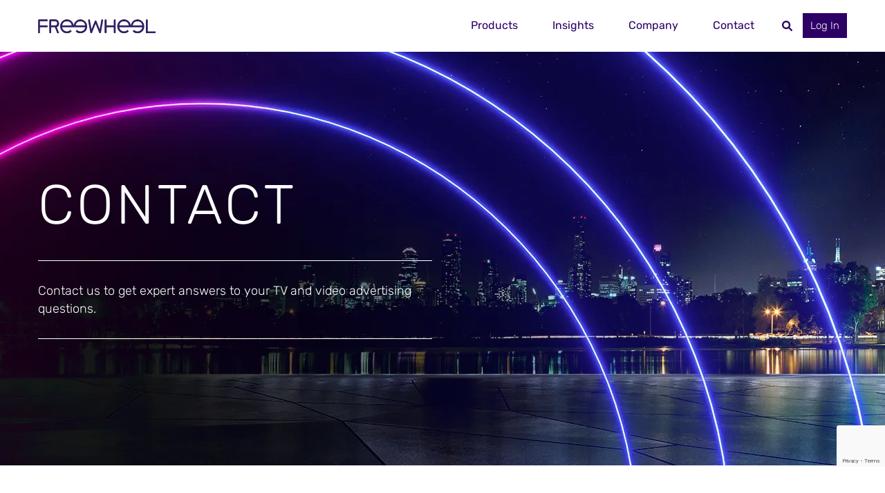

--- FILE ---
content_type: text/html; charset=UTF-8
request_url: https://www.freewheel.com/contact
body_size: 9576
content:
<!DOCTYPE html>
<html lang="en-US">
      <head>
      <meta charset="UTF-8">
<meta http-equiv="Content-Type" content="text/html; charset=UTF-8">
<meta http-equiv="X-UA-Compatible" content="IE=edge">
<meta name="viewport" content="width=device-width, initial-scale=1.0">

<link rel="apple-touch-icon" href="https://www.freewheel.com/wp-content/themes/freewheel/assets/img/core/favicon.ico">
<link rel="icon" type="image/ico" href="https://www.freewheel.com/wp-content/themes/freewheel/assets/img/core/favicon.ico">




  
<link rel="stylesheet" href="https://www.freewheel.com/wp-content/themes/freewheel/dist/css/libs.min.css">
<link rel="stylesheet" href="https://www.freewheel.com/wp-content/themes/freewheel/dist/css/main.min.css">
<link rel="stylesheet" href="https://www.freewheel.com/wp-content/themes/freewheel/style.css">

    
      <!-- OneTrust Cookies Consent Notice start for dev.freewheel.com -->
    <script type="text/javascript" src="https://cdn.cookielaw.org/consent/018e8aaf-e04c-782b-a1c5-893b9db4427f/OtAutoBlock.js" ></script>
    <script src="https://cdn.cookielaw.org/scripttemplates/otSDKStub.js"  type="text/javascript" charset="UTF-8" data-domain-script="018e8aaf-e04c-782b-a1c5-893b9db4427f" ></script>
    <script type="text/javascript">
      function OptanonWrapper() { }
    </script>
    <!-- OneTrust Cookies Consent Notice end for dev.freewheel.com -->

  
  <!-- Google Tag Manager -->
<script>(function(w,d,s,l,i){w[l]=w[l]||[];w[l].push({'gtm.start':
new Date().getTime(),event:'gtm.js'});var f=d.getElementsByTagName(s)[0],
j=d.createElement(s),dl=l!='dataLayer'?'&l='+l:'';j.async=true;j.src=
'https://www.googletagmanager.com/gtm.js?id='+i+dl;f.parentNode.insertBefore(j,f);
})(window,document,'script','dataLayer','GTM-PBKWD2R');</script>
<!-- End Google Tag Manager -->

<!-- Meta Pixel Code -->
	
<script>
	!function(f,b,e,v,n,t,s)
	{if(f.fbq)return;n=f.fbq=function(){n.callMethod?
	n.callMethod.apply(n,arguments):n.queue.push(arguments)};
	if(!f._fbq)f._fbq=n;n.push=n;n.loaded=!0;n.version='2.0';
	n.queue=[];t=b.createElement(e);t.async=!0;
	t.src=v;s=b.getElementsByTagName(e)[0];
	s.parentNode.insertBefore(t,s)}(window, document,'script',
	'https://connect.facebook.net/en_US/fbevents.js');
	fbq('init', '1210166443123557');
	fbq('track', 'PageView');
</script>
	
<noscript>
	<img height="1" width="1" style="display:none" src=https://www.facebook.com/tr?id=1210166443123557&ev=PageView&noscript=1 />
</noscript>
	
<!-- End Meta Pixel Code -->

<script src="https://player.vimeo.com/api/player.js"></script>

<meta name='robots' content='index, follow, max-image-preview:large, max-snippet:-1, max-video-preview:-1' />

	<!-- This site is optimized with the Yoast SEO plugin v26.3 - https://yoast.com/wordpress/plugins/seo/ -->
	<title>Contact | FreeWheel</title>
	<link rel="canonical" href="https://www.freewheel.com/contact" />
	<meta property="og:locale" content="en_US" />
	<meta property="og:type" content="article" />
	<meta property="og:title" content="Contact | FreeWheel" />
	<meta property="og:url" content="https://www.freewheel.com/contact" />
	<meta property="og:site_name" content="FreeWheel" />
	<meta property="article:modified_time" content="2024-02-27T14:03:27+00:00" />
	<meta name="twitter:card" content="summary_large_image" />
	<script type="application/ld+json" class="yoast-schema-graph">{"@context":"https://schema.org","@graph":[{"@type":"WebPage","@id":"https://www.freewheel.com/contact","url":"https://www.freewheel.com/contact","name":"Contact | FreeWheel","isPartOf":{"@id":"https://www.freewheel.com/#website"},"datePublished":"2022-09-21T13:15:52+00:00","dateModified":"2024-02-27T14:03:27+00:00","breadcrumb":{"@id":"https://www.freewheel.com/contact#breadcrumb"},"inLanguage":"en-US","potentialAction":[{"@type":"ReadAction","target":["https://www.freewheel.com/contact"]}]},{"@type":"BreadcrumbList","@id":"https://www.freewheel.com/contact#breadcrumb","itemListElement":[{"@type":"ListItem","position":1,"name":"Home","item":"https://www.freewheel.com/"},{"@type":"ListItem","position":2,"name":"Contact"}]},{"@type":"WebSite","@id":"https://www.freewheel.com/#website","url":"https://www.freewheel.com/","name":"FreeWheel","description":"Direct Connections to Streaming Video Inventory","potentialAction":[{"@type":"SearchAction","target":{"@type":"EntryPoint","urlTemplate":"https://www.freewheel.com/?s={search_term_string}"},"query-input":{"@type":"PropertyValueSpecification","valueRequired":true,"valueName":"search_term_string"}}],"inLanguage":"en-US"}]}</script>
	<!-- / Yoast SEO plugin. -->


<link rel='dns-prefetch' href='//js.hs-scripts.com' />
<link rel="alternate" type="application/rss+xml" title="FreeWheel &raquo; Feed" href="https://www.freewheel.com/feed" />
<link rel="alternate" type="application/rss+xml" title="FreeWheel &raquo; Comments Feed" href="https://www.freewheel.com/comments/feed" />
<style id='wp-img-auto-sizes-contain-inline-css' type='text/css'>
img:is([sizes=auto i],[sizes^="auto," i]){contain-intrinsic-size:3000px 1500px}
/*# sourceURL=wp-img-auto-sizes-contain-inline-css */
</style>
<style id='classic-theme-styles-inline-css' type='text/css'>
/*! This file is auto-generated */
.wp-block-button__link{color:#fff;background-color:#32373c;border-radius:9999px;box-shadow:none;text-decoration:none;padding:calc(.667em + 2px) calc(1.333em + 2px);font-size:1.125em}.wp-block-file__button{background:#32373c;color:#fff;text-decoration:none}
/*# sourceURL=/wp-includes/css/classic-themes.min.css */
</style>
<link rel='stylesheet' id='contact-form-7-css' href='https://www.freewheel.com/wp-content/plugins/contact-form-7/includes/css/styles.css' type='text/css' media='all' />
<link rel='stylesheet' id='wpa-css-css' href='https://www.freewheel.com/wp-content/plugins/honeypot/includes/css/wpa.css' type='text/css' media='all' />
<link rel='shortlink' href='https://www.freewheel.com/?p=454' />
			<!-- DO NOT COPY THIS SNIPPET! Start of Page Analytics Tracking for HubSpot WordPress plugin v11.3.21-->
			<script class="hsq-set-content-id" data-content-id="standard-page">
				var _hsq = _hsq || [];
				_hsq.push(["setContentType", "standard-page"]);
			</script>
			<!-- DO NOT COPY THIS SNIPPET! End of Page Analytics Tracking for HubSpot WordPress plugin -->
					<style type="text/css" id="wp-custom-css">
			.checkbox label {
	max-width: calc(100% - 1.4rem) !important;
}
.modal-login .modal-dialog {
  max-width: 65rem;
}		</style>
		
            <!-- This is animation part -->
            <!---------------------------->
    <style id='global-styles-inline-css' type='text/css'>
:root{--wp--preset--aspect-ratio--square: 1;--wp--preset--aspect-ratio--4-3: 4/3;--wp--preset--aspect-ratio--3-4: 3/4;--wp--preset--aspect-ratio--3-2: 3/2;--wp--preset--aspect-ratio--2-3: 2/3;--wp--preset--aspect-ratio--16-9: 16/9;--wp--preset--aspect-ratio--9-16: 9/16;--wp--preset--color--black: #000000;--wp--preset--color--cyan-bluish-gray: #abb8c3;--wp--preset--color--white: #ffffff;--wp--preset--color--pale-pink: #f78da7;--wp--preset--color--vivid-red: #cf2e2e;--wp--preset--color--luminous-vivid-orange: #ff6900;--wp--preset--color--luminous-vivid-amber: #fcb900;--wp--preset--color--light-green-cyan: #7bdcb5;--wp--preset--color--vivid-green-cyan: #00d084;--wp--preset--color--pale-cyan-blue: #8ed1fc;--wp--preset--color--vivid-cyan-blue: #0693e3;--wp--preset--color--vivid-purple: #9b51e0;--wp--preset--gradient--vivid-cyan-blue-to-vivid-purple: linear-gradient(135deg,rgb(6,147,227) 0%,rgb(155,81,224) 100%);--wp--preset--gradient--light-green-cyan-to-vivid-green-cyan: linear-gradient(135deg,rgb(122,220,180) 0%,rgb(0,208,130) 100%);--wp--preset--gradient--luminous-vivid-amber-to-luminous-vivid-orange: linear-gradient(135deg,rgb(252,185,0) 0%,rgb(255,105,0) 100%);--wp--preset--gradient--luminous-vivid-orange-to-vivid-red: linear-gradient(135deg,rgb(255,105,0) 0%,rgb(207,46,46) 100%);--wp--preset--gradient--very-light-gray-to-cyan-bluish-gray: linear-gradient(135deg,rgb(238,238,238) 0%,rgb(169,184,195) 100%);--wp--preset--gradient--cool-to-warm-spectrum: linear-gradient(135deg,rgb(74,234,220) 0%,rgb(151,120,209) 20%,rgb(207,42,186) 40%,rgb(238,44,130) 60%,rgb(251,105,98) 80%,rgb(254,248,76) 100%);--wp--preset--gradient--blush-light-purple: linear-gradient(135deg,rgb(255,206,236) 0%,rgb(152,150,240) 100%);--wp--preset--gradient--blush-bordeaux: linear-gradient(135deg,rgb(254,205,165) 0%,rgb(254,45,45) 50%,rgb(107,0,62) 100%);--wp--preset--gradient--luminous-dusk: linear-gradient(135deg,rgb(255,203,112) 0%,rgb(199,81,192) 50%,rgb(65,88,208) 100%);--wp--preset--gradient--pale-ocean: linear-gradient(135deg,rgb(255,245,203) 0%,rgb(182,227,212) 50%,rgb(51,167,181) 100%);--wp--preset--gradient--electric-grass: linear-gradient(135deg,rgb(202,248,128) 0%,rgb(113,206,126) 100%);--wp--preset--gradient--midnight: linear-gradient(135deg,rgb(2,3,129) 0%,rgb(40,116,252) 100%);--wp--preset--font-size--small: 13px;--wp--preset--font-size--medium: 20px;--wp--preset--font-size--large: 36px;--wp--preset--font-size--x-large: 42px;--wp--preset--spacing--20: 0.44rem;--wp--preset--spacing--30: 0.67rem;--wp--preset--spacing--40: 1rem;--wp--preset--spacing--50: 1.5rem;--wp--preset--spacing--60: 2.25rem;--wp--preset--spacing--70: 3.38rem;--wp--preset--spacing--80: 5.06rem;--wp--preset--shadow--natural: 6px 6px 9px rgba(0, 0, 0, 0.2);--wp--preset--shadow--deep: 12px 12px 50px rgba(0, 0, 0, 0.4);--wp--preset--shadow--sharp: 6px 6px 0px rgba(0, 0, 0, 0.2);--wp--preset--shadow--outlined: 6px 6px 0px -3px rgb(255, 255, 255), 6px 6px rgb(0, 0, 0);--wp--preset--shadow--crisp: 6px 6px 0px rgb(0, 0, 0);}:where(.is-layout-flex){gap: 0.5em;}:where(.is-layout-grid){gap: 0.5em;}body .is-layout-flex{display: flex;}.is-layout-flex{flex-wrap: wrap;align-items: center;}.is-layout-flex > :is(*, div){margin: 0;}body .is-layout-grid{display: grid;}.is-layout-grid > :is(*, div){margin: 0;}:where(.wp-block-columns.is-layout-flex){gap: 2em;}:where(.wp-block-columns.is-layout-grid){gap: 2em;}:where(.wp-block-post-template.is-layout-flex){gap: 1.25em;}:where(.wp-block-post-template.is-layout-grid){gap: 1.25em;}.has-black-color{color: var(--wp--preset--color--black) !important;}.has-cyan-bluish-gray-color{color: var(--wp--preset--color--cyan-bluish-gray) !important;}.has-white-color{color: var(--wp--preset--color--white) !important;}.has-pale-pink-color{color: var(--wp--preset--color--pale-pink) !important;}.has-vivid-red-color{color: var(--wp--preset--color--vivid-red) !important;}.has-luminous-vivid-orange-color{color: var(--wp--preset--color--luminous-vivid-orange) !important;}.has-luminous-vivid-amber-color{color: var(--wp--preset--color--luminous-vivid-amber) !important;}.has-light-green-cyan-color{color: var(--wp--preset--color--light-green-cyan) !important;}.has-vivid-green-cyan-color{color: var(--wp--preset--color--vivid-green-cyan) !important;}.has-pale-cyan-blue-color{color: var(--wp--preset--color--pale-cyan-blue) !important;}.has-vivid-cyan-blue-color{color: var(--wp--preset--color--vivid-cyan-blue) !important;}.has-vivid-purple-color{color: var(--wp--preset--color--vivid-purple) !important;}.has-black-background-color{background-color: var(--wp--preset--color--black) !important;}.has-cyan-bluish-gray-background-color{background-color: var(--wp--preset--color--cyan-bluish-gray) !important;}.has-white-background-color{background-color: var(--wp--preset--color--white) !important;}.has-pale-pink-background-color{background-color: var(--wp--preset--color--pale-pink) !important;}.has-vivid-red-background-color{background-color: var(--wp--preset--color--vivid-red) !important;}.has-luminous-vivid-orange-background-color{background-color: var(--wp--preset--color--luminous-vivid-orange) !important;}.has-luminous-vivid-amber-background-color{background-color: var(--wp--preset--color--luminous-vivid-amber) !important;}.has-light-green-cyan-background-color{background-color: var(--wp--preset--color--light-green-cyan) !important;}.has-vivid-green-cyan-background-color{background-color: var(--wp--preset--color--vivid-green-cyan) !important;}.has-pale-cyan-blue-background-color{background-color: var(--wp--preset--color--pale-cyan-blue) !important;}.has-vivid-cyan-blue-background-color{background-color: var(--wp--preset--color--vivid-cyan-blue) !important;}.has-vivid-purple-background-color{background-color: var(--wp--preset--color--vivid-purple) !important;}.has-black-border-color{border-color: var(--wp--preset--color--black) !important;}.has-cyan-bluish-gray-border-color{border-color: var(--wp--preset--color--cyan-bluish-gray) !important;}.has-white-border-color{border-color: var(--wp--preset--color--white) !important;}.has-pale-pink-border-color{border-color: var(--wp--preset--color--pale-pink) !important;}.has-vivid-red-border-color{border-color: var(--wp--preset--color--vivid-red) !important;}.has-luminous-vivid-orange-border-color{border-color: var(--wp--preset--color--luminous-vivid-orange) !important;}.has-luminous-vivid-amber-border-color{border-color: var(--wp--preset--color--luminous-vivid-amber) !important;}.has-light-green-cyan-border-color{border-color: var(--wp--preset--color--light-green-cyan) !important;}.has-vivid-green-cyan-border-color{border-color: var(--wp--preset--color--vivid-green-cyan) !important;}.has-pale-cyan-blue-border-color{border-color: var(--wp--preset--color--pale-cyan-blue) !important;}.has-vivid-cyan-blue-border-color{border-color: var(--wp--preset--color--vivid-cyan-blue) !important;}.has-vivid-purple-border-color{border-color: var(--wp--preset--color--vivid-purple) !important;}.has-vivid-cyan-blue-to-vivid-purple-gradient-background{background: var(--wp--preset--gradient--vivid-cyan-blue-to-vivid-purple) !important;}.has-light-green-cyan-to-vivid-green-cyan-gradient-background{background: var(--wp--preset--gradient--light-green-cyan-to-vivid-green-cyan) !important;}.has-luminous-vivid-amber-to-luminous-vivid-orange-gradient-background{background: var(--wp--preset--gradient--luminous-vivid-amber-to-luminous-vivid-orange) !important;}.has-luminous-vivid-orange-to-vivid-red-gradient-background{background: var(--wp--preset--gradient--luminous-vivid-orange-to-vivid-red) !important;}.has-very-light-gray-to-cyan-bluish-gray-gradient-background{background: var(--wp--preset--gradient--very-light-gray-to-cyan-bluish-gray) !important;}.has-cool-to-warm-spectrum-gradient-background{background: var(--wp--preset--gradient--cool-to-warm-spectrum) !important;}.has-blush-light-purple-gradient-background{background: var(--wp--preset--gradient--blush-light-purple) !important;}.has-blush-bordeaux-gradient-background{background: var(--wp--preset--gradient--blush-bordeaux) !important;}.has-luminous-dusk-gradient-background{background: var(--wp--preset--gradient--luminous-dusk) !important;}.has-pale-ocean-gradient-background{background: var(--wp--preset--gradient--pale-ocean) !important;}.has-electric-grass-gradient-background{background: var(--wp--preset--gradient--electric-grass) !important;}.has-midnight-gradient-background{background: var(--wp--preset--gradient--midnight) !important;}.has-small-font-size{font-size: var(--wp--preset--font-size--small) !important;}.has-medium-font-size{font-size: var(--wp--preset--font-size--medium) !important;}.has-large-font-size{font-size: var(--wp--preset--font-size--large) !important;}.has-x-large-font-size{font-size: var(--wp--preset--font-size--x-large) !important;}
/*# sourceURL=global-styles-inline-css */
</style>
</head>
  
  <body class="wp-singular page-template-default page page-id-454 wp-theme-freewheel locale-en-us" data-template="base.twig">

    <!-- Hubspot Forms -->
          <script charset="utf-8" type="text/javascript" src="//js.hsforms.net/forms/embed/v2.js"></script>
    
          <!-- Google Tag Manager (noscript) -->
<noscript><iframe src="https://www.googletagmanager.com/ns.html?id=GTM-PBKWD2R"
height="0" width="0" style="display:none;visibility:hidden"></iframe></noscript>
<!-- End Google Tag Manager (noscript) -->
    
    <!-- Main Header start -->
    <header class="main-header">
                  <div class="container">
  <div class="main-header-inner">
    <div class="main-header-logo">
      <a href="/">
        <picture>
          <img src="/wp-content/uploads/2022/09/logo.svg" alt="">
        </picture>
      </a>
    </div>
    <div class="main-header-right">
      <nav>
        <ul>
                      <li class="has-submenu">
            <a href="/#products">Products</a>
                             <div class="submenu">
                  <div class="submenu-back">Products</div>
                  <ul>
                                          <li>
                        <a href="https://www.freewheel.com/advertisersuite">Advertiser Suite</a>
                      </li>
                                          <li>
                        <a href="https://www.freewheel.com/publishersuite">Publisher Suite</a>
                      </li>
                                      </ul>
                </div>
                        </li>
                      <li class="has-submenu">
            <a href="/#insights">Insights</a>
                             <div class="submenu">
                  <div class="submenu-back">Insights</div>
                  <ul>
                                          <li>
                        <a href="https://www.freewheel.com/insights">Insights &#038; Blog</a>
                      </li>
                                          <li>
                        <a href="https://www.freewheel.com/councils">Industry Councils</a>
                      </li>
                                          <li>
                        <a href="https://www.freewheel.com/viewer-experience-lab">Viewer Experience Lab</a>
                      </li>
                                      </ul>
                </div>
                        </li>
                      <li class="has-submenu">
            <a href="/about">Company</a>
                             <div class="submenu">
                  <div class="submenu-back">Company</div>
                  <ul>
                                          <li>
                        <a href="https://www.freewheel.com/about">About</a>
                      </li>
                                          <li>
                        <a href="https://www.freewheel.com/careers">Careers</a>
                      </li>
                                          <li>
                        <a href="https://www.freewheel.com/advisory-services">Advisory Services</a>
                      </li>
                                          <li>
                        <a href="https://www.freewheel.com/news">News & Press</a>
                      </li>
                                      </ul>
                </div>
                        </li>
                      <li >
            <a href="https://www.freewheel.com/contact">Contact</a>
                        </li>
                                <li class="d-block d-lg-none has-submenu">
            <a href="javascript:;">Log In</a>
            <div class="submenu">
              <div class="submenu-back">Log In</div>
              <ul>
                                  <li>
                    <a href="https://mrm.freewheel.tv/system/account/login" target="_blank">FreeWheel Publishers</a>
                  </li>
                                  <li>
                    <a href="https://sfx.freewheel.tv/auth/login" target="_blank">FreeWheel Markets</a>
                  </li>
                              </ul>
            </div>
          </li>
                  </ul>
      </nav>
      <div class="main-header-search">
        <button type="button" class="header-search-open">
          <svg>
            <use xlink:href="/wp-content/themes/freewheel/dist/svg/sprite.svg#search"></use>
          </svg>
        </button>
        <div class="header-search-form">
          <form action="/" method="get">
            <label for="search" class="sr-only">Search</label>
            <input type="text" id="search" name="s" placeholder="Search">
            <button type="button" class="header-search-close">
              <svg>
                <use xlink:href="/wp-content/themes/freewheel/dist/svg/sprite.svg#close"></use>
              </svg>
            </button>
          </form>
        </div>
      </div>
              <div class="main-header-link">
          <a href="javascript:;" class="button" data-toggle="modal" data-target="#loginModal" id="loginModalLabel" aria-label="Log In">Log In</a>
        </div>
          </div>
    <button type="button" class="burger-menu">
      <svg>
        <use xlink:href="/wp-content/themes/freewheel/dist/svg/sprite.svg#burger"></use>
        <use xlink:href="/wp-content/themes/freewheel/dist/svg/sprite.svg#close"></use>
      </svg>
    </button>
  </div>
</div>


            </header>

    <main id="page-content" role="main">
                              
                  
      <!--Hero standard start-->
<section data-component-key="heroStandard" 
         class="hero-standard hero-block pt-19 pb-15 pt-5-xs pb-2-xs ">

  <div class="item-image">
    <div class="img-background">
      <picture>
        <source srcset="https://www.freewheel.com/wp-content/uploads/2022/10/contact_mobile.webp" type="image/webp" media="(max-width: 767px)">
        <source srcset="https://www.freewheel.com/wp-content/uploads/2022/10/contact_mobile.jpg" media="(max-width: 767px)">
        <source srcset="https://www.freewheel.com/wp-content/uploads/2022/10/contact.webp" type="image/webp">
        <img src="https://www.freewheel.com/wp-content/uploads/2022/10/contact.jpg" alt=""
             class="exclude-lazy" loading="eager"
             width="1440"
             height="600">
      </picture>
    </div>
  </div>
  <div class="container">
    <div class="row align-items-center">
      <div class="item-content col-md-12 mb-3-xs">
                  <h1>Contact</h1>
                          <div class="max-w">
            <hr>
                          <p>Contact us to get expert answers to your TV and video advertising questions.</p>
            
            
           <hr>
          </div>
             </div>

   </div>
 </div>
</section>
<!--Hero standard end-->
                          
                  
      <section data-component-key="html"  class="pt-8">
      <div class="container">        <style>

.fw-hbspt-form {
  margin-bottom: 10rem;
}

.fw-hbspt-form a {
  color: #7a39cb;
  text-decoration: underline;
}

.fw-hbspt-form fieldset {
  width: 100% !important;
  min-width: 100% !important;
  font-family: 'Rubik', sans-serif;
  font-weight: 300;
}

.legal-consent-container .hs-form-booleancheckbox-display p {
  font-size: 1.6rem;
  color: #707070;
  line-height: 2.2rem;
  max-width: calc(100% - 3rem);
}
.legal-consent-container .hs-form-booleancheckbox-display p a {
  font-weight: 400;
  color: #7a39cb;
  text-decoration: underline;
}

.hs-richtext p {
  font-size: 1.6rem;
  color: #707070;
  line-height: 2.2rem;
}

.fw-hbspt-form .hs-fieldtype-select .hs-input {
  -webkit-appearance: none;
  -moz-appearance: none;
  appearance: none;
  background-image: url('[data-uri]')
    !important;
  background-repeat: no-repeat, repeat !important;
  background-position: right .7em top 50%, 0 0 !important;
  background-size: 1em auto, 100% !important;
  width: 100% !important;
  background-color: #ffffff;
  border: 1px solid #c8c8c8;
  border-radius: 0 !important;
  color: #707070 !important;
  height: 5rem;
  font-size: 1.5rem !important;
  line-height: 2.2rem !important;
  font-weight: 300;
  padding: 0rem 1.8rem;
}

.fw-hbspt-form .hs-fieldtype-select .hs-input::after {
  background-size: contain;
  border: none;
  display: inline-block;
}

.fw-hbspt-form .hs-fieldtype-textarea .hs-input {
  width: 100% !important;
}

.hs-comments {
  margin-bottom: 2rem;
}

.fw-hbspt-form ul li {
  list-style: none;
  padding 0;
}

.fw-hbspt-form input[type="checkbox"] {
 list-style: none;
 margin-top: .35rem;
 appearance: none;
 display: block;
 width: 18px;
 height: 18px;
 min-width: 18px;
 background-color: #ffffff;
 border: 1px solid #c8c8c8;
 outline: 0;
 position: relative;
}

.fw-hbspt-form input[type="checkbox"]:checked:before {
content: '\2714';
position: absolute;
font-size: 1.8rem;
top: 0.25rem;
left: 0;
right: 0;
bottom: 1px;
line-height: 11px;
color: #7a39cb;
fill: #7a39cb;
font-family: "Font Awesome 5 Free";
z-index: 2;
width: 18px !important;
height: 18px !important;
}

.fw-hbspt-form .legal-consent-container .hs-form-booleancheckbox-display>span {
  margin-left: 30px;
}

.hs-fieldtype-text label span {
  display: none;
}

.hs-fieldtype-select label span {
  display: none;
}

.hs-fieldtype-phonenumber label span {
  display: none;
}

.hs-fieldtype-textarea label span {
  display: none;
}

.fw-hbspt-form .fw-hbspt-error-message .hs-error-msg {
  color: #dc3232;
  list-style: none;
  font-size: 1.5rem;
  visibility: visible !important;
}

.grecaptcha-badge {
  margin-bottom: 3rem;
  box-shadow: none !important;
}

.fw-hbspt-submit {
  font-size: 1.8rem !important;
}

</style>

<div class="content-block mb-5 mb-5-xs mw-57">
  <p>Current users looking for Client Service should not use this form. Instead, please go to the Support option within the Portal or visit the Support page for guidance.</p>

   <a href="/support" class="btn-link mt-3" target="">Support
     <svg aria-hidden="true">
       <use xlink:href="/wp-content/themes/freewheel/dist/svg/sprite.svg#arrow"></use>
     </svg>
   </a>
</div>


<script charset="utf-8" type="text/javascript" src="//js.hsforms.net/forms/embed/v2.js"></script>
<script>
  hbspt.forms.create({
    region: "na1",
    portalId: "21756888",
    formId: "ebd03327-5cb7-48a4-991e-e4591a27a7b2",
    sfdcCampaignId: "7015x000000aR4MAAU",
    cssClass: 'fw-hbspt-form',
    submitButtonClass: 'fw-hbspt-submit',
    errorClass: 'fw-hbspt-error',
    errorMessageClass: 'fw-hbspt-error-message',
  });
</script>

        </div></section>
          </main>

          <!-- Main Footer start -->
<footer class="main-footer">
  <div class="main-footer-top">
  <div class="container">
    <div class="main-footer-top-inner">
      <div class="main-footer-nav">
                        <div class="main-footer-col">
            <div class="main-footer-title">Products</div>
            <div class="main-footer-links">
            <ul>
                                                                              <li>
                    <a aria-label="Advertiser Suite" href="https://www.freewheel.com/advertisersuite">Advertiser Suite</a>
                  </li>
                                                                <li>
                    <a aria-label="Publisher Suite" href="https://www.freewheel.com/publishersuite">Publisher Suite</a>
                  </li>
                                                                <li>
                    <a aria-label="Strata" href="https://www.freewheel.com/strata">Strata</a>
                  </li>
                                          </ul>
          </div>
        </div>
        
                          <div class="main-footer-col">
            <div class="main-footer-title">Insights</div>
            <div class="main-footer-links">
              <ul>
                                                                                        <li>
                      <a aria-label="Insights &#038; Blog" href="https://www.freewheel.com/insights">Insights &#038; Blog</a>
                    </li>
                                                                        <li>
                      <a aria-label="Industry Councils" href="https://www.freewheel.com/councils">Industry Councils</a>
                    </li>
                                                                        <li>
                      <a aria-label="Viewer Experience Lab" href="https://www.freewheel.com/viewer-experience-lab">Viewer Experience Lab</a>
                    </li>
                                                </ul>
            </div>
          </div>
        
                          <div class="main-footer-col">
            <div class="main-footer-title">Company</div>
            <div class="main-footer-links">
              <ul>
                                                                                        <li>
                      <a aria-label="About" href="https://www.freewheel.com/about">About</a>
                    </li>
                                                                        <li>
                      <a aria-label="Careers" href="https://www.freewheel.com/careers">Careers</a>
                    </li>
                                                                        <li>
                      <a aria-label="Advisory Services" href="https://www.freewheel.com/advisory-services">Advisory Services</a>
                    </li>
                                                                        <li>
                      <a aria-label="News & Press" href="https://www.freewheel.com/news">News & Press</a>
                    </li>
                                                                        <li>
                      <a aria-label="Locations" href="https://www.freewheel.com/locations">Locations</a>
                    </li>
                                                </ul>
            </div>
          </div>
        
                          <div class="main-footer-col">
            <div class="main-footer-title">Contact</div>
            <div class="main-footer-links">
              <ul>
                                                                                        <li>
                      <a aria-label="Contact" href="https://www.freewheel.com/contact">Contact</a>
                    </li>
                                                                        <li>
                      <a aria-label="Support" href="https://www.freewheel.com/support">Support</a>
                    </li>
                                                </ul>
            </div>
          </div>
        
                          <div class="main-footer-col">
            <div class="main-footer-title">Log In</div>
            <div class="main-footer-links">
              <ul>
                                                                                        <li>
                      <a aria-label="Publishers" href="https://mrm.freewheel.tv/system/account/login">Publishers</a>
                    </li>
                                                                        <li>
                      <a aria-label="Marketers" href="https://sfx.freewheel.tv/auth/login">Marketers</a>
                    </li>
                                                </ul>
            </div>
          </div>
        

                      <div class="main-footer-col d-block d-lg-none">
              <div class="main-footer-title">Legal</div>
              <div class="main-footer-links">
                <ul>
                                                            <li>
                        <a aria-label="Privacy Policy" href="https://www.freewheel.com/privacy-policy">Privacy Policy</a>
                      </li>
                                                                                <li>
                        <a aria-label="Cookie Settings" href="https://www.freewheel.com/?page_id=829">Cookie Settings</a>
                      </li>
                                                                                <li>
                        <a aria-label="France Gender Equality Index" href="https://www.freewheel.com/freewheel-france-gender-equality-index">France Gender Equality Index</a>
                      </li>
                                                                                <li>
                        <a aria-label="SSL Certificate Validation" href="mailto:sslrenewals@freewheel.com">SSL Certificate Validation</a>
                      </li>
                                                                                <li>
                        <a aria-label="Do Not Sell My Information" href="https://www.freewheel.com/do-not-sell-my-information">Do Not Sell My Information</a>
                      </li>
                                                                                <li>
                        <a aria-label="Legal Center" href="https://www.freewheel.com/legal">Legal Center</a>
                      </li>
                                                      </ul>
              </div>
            </div>
          
      </div>
      <div class="main-footer-info">
        <div class="main-footer-logo">
          <a href="/">
            <picture>
              <img src="/wp-content/uploads/2022/09/logo-footer.svg" alt="">
            </picture>
          </a>
        </div>
        <div class="main-footer-socials">
                      <ul>
                                                <li>
                    <a aria-label="linkedin" href="https://www.linkedin.com/company/freewheel/">
                      <svg >
                        <use xlink:href="https://www.freewheel.com/wp-content/themes/freewheel/dist/svg/sprite.svg#linkedin"></use>
                      </svg>
                    </a>
                  </li>
                                                                <li>
                    <a aria-label="twitter" href="https://twitter.com/FreeWheel">
                      <svg style="max-width:14px;margin:0 auto;">
                        <use xlink:href="https://www.freewheel.com/wp-content/themes/freewheel/dist/svg/sprite.svg#twitter"></use>
                      </svg>
                    </a>
                  </li>
                                                                <li>
                    <a aria-label="facebook" href="https://www.facebook.com/freewheeltv/">
                      <svg >
                        <use xlink:href="https://www.freewheel.com/wp-content/themes/freewheel/dist/svg/sprite.svg#facebook"></use>
                      </svg>
                    </a>
                  </li>
                                                                <li>
                    <a aria-label="instagram" href="https://www.instagram.com/teamfreewheel/">
                      <svg >
                        <use xlink:href="https://www.freewheel.com/wp-content/themes/freewheel/dist/svg/sprite.svg#instagram"></use>
                      </svg>
                    </a>
                  </li>
                                                                <li>
                    <a aria-label="vimeo" href="https://vimeo.com/freewheeltv ">
                      <svg >
                        <use xlink:href="https://www.freewheel.com/wp-content/themes/freewheel/dist/svg/sprite.svg#vimeo"></use>
                      </svg>
                    </a>
                  </li>
                                          </ul>
                  </div>
        <div class="d-none d-lg-block">
          <div class="copyright">
            <p>© 2026 FreeWheel. All rights reserved.</p>
          </div>
        </div>
      </div>
    </div>

    <div class="d-block d-lg-none">
      <div class="copyright">
        <p>© 2026 FreeWheel. All rights reserved.</p>
      </div>
    </div>
  </div>
</div>
    <div class="main-footer-bottom">
    <div class="container">
      <div class="main-footer-bottom-inner">
        <ul>
                                    <li>
                <a aria-label="Privacy Policy" href="https://www.freewheel.com/privacy-policy">Privacy Policy</a>
              </li>
                                                <li>
                <div class="cmp-revoke">
                  <button onclick="OneTrust.ToggleInfoDisplay();" class="cmp-revoke-consent">Cookie Settings</button>
                </div>
              </li>
                                                <li>
                <a aria-label="France Gender Equality Index" href="https://www.freewheel.com/freewheel-france-gender-equality-index">France Gender Equality Index</a>
              </li>
                                                <li>
                <a aria-label="SSL Certificate Validation" href="mailto:sslrenewals@freewheel.com">SSL Certificate Validation</a>
              </li>
                                                <li>
                <a aria-label="Do Not Sell My Information" href="https://www.freewheel.com/do-not-sell-my-information">Do Not Sell My Information</a>
              </li>
                                                <li>
                <a aria-label="Legal Center" href="https://www.freewheel.com/legal">Legal Center</a>
              </li>
                              </ul>
      </div>
    </div>
  </div>
</footer>
<!-- Main Footer end -->


<script type="speculationrules">
{"prefetch":[{"source":"document","where":{"and":[{"href_matches":"/*"},{"not":{"href_matches":["/wp-*.php","/wp-admin/*","/wp-content/uploads/*","/wp-content/*","/wp-content/plugins/*","/wp-content/themes/freewheel/*","/*\\?(.+)"]}},{"not":{"selector_matches":"a[rel~=\"nofollow\"]"}},{"not":{"selector_matches":".no-prefetch, .no-prefetch a"}}]},"eagerness":"conservative"}]}
</script>
<script type="text/javascript" src="https://www.freewheel.com/wp-content/plugins/contact-form-7/includes/swv/js/index.js" id="swv-js"></script>
<script type="text/javascript" id="contact-form-7-js-extra">
/* <![CDATA[ */
var wpcf7 = {"api":{"root":"https://www.freewheel.com/wp-json/","namespace":"contact-form-7/v1"},"cached":"1"};
//# sourceURL=contact-form-7-js-extra
/* ]]> */
</script>
<script type="text/javascript" src="https://www.freewheel.com/wp-content/plugins/contact-form-7/includes/js/index.js" id="contact-form-7-js"></script>
<script type="text/javascript" src="https://www.freewheel.com/wp-content/plugins/honeypot/includes/js/wpa_vanilla.js" id="wpascript-js"></script>
<script type="text/javascript" id="wpascript-js-after">
/* <![CDATA[ */
wpa_field_info = {"wpa_field_name":"qnczxm5657","wpa_field_value":326517,"wpa_add_test":"no"}
//# sourceURL=wpascript-js-after
/* ]]> */
</script>
<script type="text/javascript" id="leadin-script-loader-js-js-extra">
/* <![CDATA[ */
var leadin_wordpress = {"userRole":"visitor","pageType":"page","leadinPluginVersion":"11.3.21"};
//# sourceURL=leadin-script-loader-js-js-extra
/* ]]> */
</script>
<script type="text/javascript" src="https://js.hs-scripts.com/21756888.js?integration=WordPress&amp;ver=11.3.21" id="leadin-script-loader-js-js"></script>
<script type="text/javascript" src="https://www.google.com/recaptcha/api.js?render=6LdOjEMjAAAAAC6H4-x7PArEKh650asDOf2pp6jq&amp;ver=3.0" id="google-recaptcha-js"></script>
<script type="text/javascript" src="https://www.freewheel.com/wp-includes/js/dist/vendor/wp-polyfill.min.js" id="wp-polyfill-js"></script>
<script type="text/javascript" id="wpcf7-recaptcha-js-extra">
/* <![CDATA[ */
var wpcf7_recaptcha = {"sitekey":"6LdOjEMjAAAAAC6H4-x7PArEKh650asDOf2pp6jq","actions":{"homepage":"homepage","contactform":"contactform"}};
//# sourceURL=wpcf7-recaptcha-js-extra
/* ]]> */
</script>
<script type="text/javascript" src="https://www.freewheel.com/wp-content/plugins/contact-form-7/modules/recaptcha/index.js" id="wpcf7-recaptcha-js"></script>

    
          <!-- OneTrust Cookies Settings button start -->
      <div class="ot-sdk-btn"><button id="ot-sdk-btn" class="ot-sdk-show-settings">Cookie Settings</button></div>
      <!-- OneTrust Cookies Settings button end -->
    
    <div id="header-overlay"></div>
    <div id="fixed-overlay"></div>

    <!-- This is rellax part -->
    <script src="https://cdn.jsdelivr.net/npm/rellax@1.12.1/rellax.min.js"></script>
    <!---------------------------->

    <script src="https://www.freewheel.com/wp-content/themes/freewheel/dist/js/libs.min.js"></script>
    <script src="https://www.freewheel.com/wp-content/themes/freewheel/dist/js/main.min.js"></script>

    <!-- This is animation part -->
    <script src="https://www.freewheel.com/wp-content/themes/freewheel/assets/js/animation.js"></script>
    <!---------------------------->


    <!-- Modal log in-->
<div class="modal fade modal-login" id="loginModal" tabindex="-1" role="dialog" aria-labelledby="loginModalLabel" aria-hidden="true">
  <div class="modal-dialog" role="document">
    <div class="modal-content">
      <div class="modal-header">
        <button type="button" class="close" data-dismiss="modal" aria-label="Close">
            <span aria-hidden="true">
              <svg><use xlink:href="/wp-content/themes/freewheel/dist/svg/sprite.svg#close"></use></svg>
            </span>
          <span class="sr-only">Close log in popup</span>
        </button>
      </div>
      <div class="modal-body">
        <div class="display-flex flex-wrap justify-content-center">
                      <a aria-label="FreeWheel Publishers" href="https://mrm.freewheel.tv/system/account/login" class="button" target="_blank">FreeWheel Publishers</a>
                      <a aria-label="FreeWheel Markets" href="https://sfx.freewheel.tv/auth/login" class="button" target="_blank">FreeWheel Markets</a>
                  </div>
      </div>
    </div>
  </div>
</div>
<!-- end Modal log in-->
  <script>(function(){function c(){var b=a.contentDocument||a.contentWindow.document;if(b){var d=b.createElement('script');d.innerHTML="window.__CF$cv$params={r:'9c4e9ca1e853cf37',t:'MTc2OTU4MzYxNi4wMDAwMDA='};var a=document.createElement('script');a.nonce='';a.src='/cdn-cgi/challenge-platform/scripts/jsd/main.js';document.getElementsByTagName('head')[0].appendChild(a);";b.getElementsByTagName('head')[0].appendChild(d)}}if(document.body){var a=document.createElement('iframe');a.height=1;a.width=1;a.style.position='absolute';a.style.top=0;a.style.left=0;a.style.border='none';a.style.visibility='hidden';document.body.appendChild(a);if('loading'!==document.readyState)c();else if(window.addEventListener)document.addEventListener('DOMContentLoaded',c);else{var e=document.onreadystatechange||function(){};document.onreadystatechange=function(b){e(b);'loading'!==document.readyState&&(document.onreadystatechange=e,c())}}}})();</script></body>
</html>


--- FILE ---
content_type: text/html; charset=utf-8
request_url: https://www.google.com/recaptcha/api2/anchor?ar=1&k=6LdOjEMjAAAAAC6H4-x7PArEKh650asDOf2pp6jq&co=aHR0cHM6Ly93d3cuZnJlZXdoZWVsLmNvbTo0NDM.&hl=en&v=N67nZn4AqZkNcbeMu4prBgzg&size=invisible&anchor-ms=20000&execute-ms=30000&cb=l2nxnmhc3ip4
body_size: 49759
content:
<!DOCTYPE HTML><html dir="ltr" lang="en"><head><meta http-equiv="Content-Type" content="text/html; charset=UTF-8">
<meta http-equiv="X-UA-Compatible" content="IE=edge">
<title>reCAPTCHA</title>
<style type="text/css">
/* cyrillic-ext */
@font-face {
  font-family: 'Roboto';
  font-style: normal;
  font-weight: 400;
  font-stretch: 100%;
  src: url(//fonts.gstatic.com/s/roboto/v48/KFO7CnqEu92Fr1ME7kSn66aGLdTylUAMa3GUBHMdazTgWw.woff2) format('woff2');
  unicode-range: U+0460-052F, U+1C80-1C8A, U+20B4, U+2DE0-2DFF, U+A640-A69F, U+FE2E-FE2F;
}
/* cyrillic */
@font-face {
  font-family: 'Roboto';
  font-style: normal;
  font-weight: 400;
  font-stretch: 100%;
  src: url(//fonts.gstatic.com/s/roboto/v48/KFO7CnqEu92Fr1ME7kSn66aGLdTylUAMa3iUBHMdazTgWw.woff2) format('woff2');
  unicode-range: U+0301, U+0400-045F, U+0490-0491, U+04B0-04B1, U+2116;
}
/* greek-ext */
@font-face {
  font-family: 'Roboto';
  font-style: normal;
  font-weight: 400;
  font-stretch: 100%;
  src: url(//fonts.gstatic.com/s/roboto/v48/KFO7CnqEu92Fr1ME7kSn66aGLdTylUAMa3CUBHMdazTgWw.woff2) format('woff2');
  unicode-range: U+1F00-1FFF;
}
/* greek */
@font-face {
  font-family: 'Roboto';
  font-style: normal;
  font-weight: 400;
  font-stretch: 100%;
  src: url(//fonts.gstatic.com/s/roboto/v48/KFO7CnqEu92Fr1ME7kSn66aGLdTylUAMa3-UBHMdazTgWw.woff2) format('woff2');
  unicode-range: U+0370-0377, U+037A-037F, U+0384-038A, U+038C, U+038E-03A1, U+03A3-03FF;
}
/* math */
@font-face {
  font-family: 'Roboto';
  font-style: normal;
  font-weight: 400;
  font-stretch: 100%;
  src: url(//fonts.gstatic.com/s/roboto/v48/KFO7CnqEu92Fr1ME7kSn66aGLdTylUAMawCUBHMdazTgWw.woff2) format('woff2');
  unicode-range: U+0302-0303, U+0305, U+0307-0308, U+0310, U+0312, U+0315, U+031A, U+0326-0327, U+032C, U+032F-0330, U+0332-0333, U+0338, U+033A, U+0346, U+034D, U+0391-03A1, U+03A3-03A9, U+03B1-03C9, U+03D1, U+03D5-03D6, U+03F0-03F1, U+03F4-03F5, U+2016-2017, U+2034-2038, U+203C, U+2040, U+2043, U+2047, U+2050, U+2057, U+205F, U+2070-2071, U+2074-208E, U+2090-209C, U+20D0-20DC, U+20E1, U+20E5-20EF, U+2100-2112, U+2114-2115, U+2117-2121, U+2123-214F, U+2190, U+2192, U+2194-21AE, U+21B0-21E5, U+21F1-21F2, U+21F4-2211, U+2213-2214, U+2216-22FF, U+2308-230B, U+2310, U+2319, U+231C-2321, U+2336-237A, U+237C, U+2395, U+239B-23B7, U+23D0, U+23DC-23E1, U+2474-2475, U+25AF, U+25B3, U+25B7, U+25BD, U+25C1, U+25CA, U+25CC, U+25FB, U+266D-266F, U+27C0-27FF, U+2900-2AFF, U+2B0E-2B11, U+2B30-2B4C, U+2BFE, U+3030, U+FF5B, U+FF5D, U+1D400-1D7FF, U+1EE00-1EEFF;
}
/* symbols */
@font-face {
  font-family: 'Roboto';
  font-style: normal;
  font-weight: 400;
  font-stretch: 100%;
  src: url(//fonts.gstatic.com/s/roboto/v48/KFO7CnqEu92Fr1ME7kSn66aGLdTylUAMaxKUBHMdazTgWw.woff2) format('woff2');
  unicode-range: U+0001-000C, U+000E-001F, U+007F-009F, U+20DD-20E0, U+20E2-20E4, U+2150-218F, U+2190, U+2192, U+2194-2199, U+21AF, U+21E6-21F0, U+21F3, U+2218-2219, U+2299, U+22C4-22C6, U+2300-243F, U+2440-244A, U+2460-24FF, U+25A0-27BF, U+2800-28FF, U+2921-2922, U+2981, U+29BF, U+29EB, U+2B00-2BFF, U+4DC0-4DFF, U+FFF9-FFFB, U+10140-1018E, U+10190-1019C, U+101A0, U+101D0-101FD, U+102E0-102FB, U+10E60-10E7E, U+1D2C0-1D2D3, U+1D2E0-1D37F, U+1F000-1F0FF, U+1F100-1F1AD, U+1F1E6-1F1FF, U+1F30D-1F30F, U+1F315, U+1F31C, U+1F31E, U+1F320-1F32C, U+1F336, U+1F378, U+1F37D, U+1F382, U+1F393-1F39F, U+1F3A7-1F3A8, U+1F3AC-1F3AF, U+1F3C2, U+1F3C4-1F3C6, U+1F3CA-1F3CE, U+1F3D4-1F3E0, U+1F3ED, U+1F3F1-1F3F3, U+1F3F5-1F3F7, U+1F408, U+1F415, U+1F41F, U+1F426, U+1F43F, U+1F441-1F442, U+1F444, U+1F446-1F449, U+1F44C-1F44E, U+1F453, U+1F46A, U+1F47D, U+1F4A3, U+1F4B0, U+1F4B3, U+1F4B9, U+1F4BB, U+1F4BF, U+1F4C8-1F4CB, U+1F4D6, U+1F4DA, U+1F4DF, U+1F4E3-1F4E6, U+1F4EA-1F4ED, U+1F4F7, U+1F4F9-1F4FB, U+1F4FD-1F4FE, U+1F503, U+1F507-1F50B, U+1F50D, U+1F512-1F513, U+1F53E-1F54A, U+1F54F-1F5FA, U+1F610, U+1F650-1F67F, U+1F687, U+1F68D, U+1F691, U+1F694, U+1F698, U+1F6AD, U+1F6B2, U+1F6B9-1F6BA, U+1F6BC, U+1F6C6-1F6CF, U+1F6D3-1F6D7, U+1F6E0-1F6EA, U+1F6F0-1F6F3, U+1F6F7-1F6FC, U+1F700-1F7FF, U+1F800-1F80B, U+1F810-1F847, U+1F850-1F859, U+1F860-1F887, U+1F890-1F8AD, U+1F8B0-1F8BB, U+1F8C0-1F8C1, U+1F900-1F90B, U+1F93B, U+1F946, U+1F984, U+1F996, U+1F9E9, U+1FA00-1FA6F, U+1FA70-1FA7C, U+1FA80-1FA89, U+1FA8F-1FAC6, U+1FACE-1FADC, U+1FADF-1FAE9, U+1FAF0-1FAF8, U+1FB00-1FBFF;
}
/* vietnamese */
@font-face {
  font-family: 'Roboto';
  font-style: normal;
  font-weight: 400;
  font-stretch: 100%;
  src: url(//fonts.gstatic.com/s/roboto/v48/KFO7CnqEu92Fr1ME7kSn66aGLdTylUAMa3OUBHMdazTgWw.woff2) format('woff2');
  unicode-range: U+0102-0103, U+0110-0111, U+0128-0129, U+0168-0169, U+01A0-01A1, U+01AF-01B0, U+0300-0301, U+0303-0304, U+0308-0309, U+0323, U+0329, U+1EA0-1EF9, U+20AB;
}
/* latin-ext */
@font-face {
  font-family: 'Roboto';
  font-style: normal;
  font-weight: 400;
  font-stretch: 100%;
  src: url(//fonts.gstatic.com/s/roboto/v48/KFO7CnqEu92Fr1ME7kSn66aGLdTylUAMa3KUBHMdazTgWw.woff2) format('woff2');
  unicode-range: U+0100-02BA, U+02BD-02C5, U+02C7-02CC, U+02CE-02D7, U+02DD-02FF, U+0304, U+0308, U+0329, U+1D00-1DBF, U+1E00-1E9F, U+1EF2-1EFF, U+2020, U+20A0-20AB, U+20AD-20C0, U+2113, U+2C60-2C7F, U+A720-A7FF;
}
/* latin */
@font-face {
  font-family: 'Roboto';
  font-style: normal;
  font-weight: 400;
  font-stretch: 100%;
  src: url(//fonts.gstatic.com/s/roboto/v48/KFO7CnqEu92Fr1ME7kSn66aGLdTylUAMa3yUBHMdazQ.woff2) format('woff2');
  unicode-range: U+0000-00FF, U+0131, U+0152-0153, U+02BB-02BC, U+02C6, U+02DA, U+02DC, U+0304, U+0308, U+0329, U+2000-206F, U+20AC, U+2122, U+2191, U+2193, U+2212, U+2215, U+FEFF, U+FFFD;
}
/* cyrillic-ext */
@font-face {
  font-family: 'Roboto';
  font-style: normal;
  font-weight: 500;
  font-stretch: 100%;
  src: url(//fonts.gstatic.com/s/roboto/v48/KFO7CnqEu92Fr1ME7kSn66aGLdTylUAMa3GUBHMdazTgWw.woff2) format('woff2');
  unicode-range: U+0460-052F, U+1C80-1C8A, U+20B4, U+2DE0-2DFF, U+A640-A69F, U+FE2E-FE2F;
}
/* cyrillic */
@font-face {
  font-family: 'Roboto';
  font-style: normal;
  font-weight: 500;
  font-stretch: 100%;
  src: url(//fonts.gstatic.com/s/roboto/v48/KFO7CnqEu92Fr1ME7kSn66aGLdTylUAMa3iUBHMdazTgWw.woff2) format('woff2');
  unicode-range: U+0301, U+0400-045F, U+0490-0491, U+04B0-04B1, U+2116;
}
/* greek-ext */
@font-face {
  font-family: 'Roboto';
  font-style: normal;
  font-weight: 500;
  font-stretch: 100%;
  src: url(//fonts.gstatic.com/s/roboto/v48/KFO7CnqEu92Fr1ME7kSn66aGLdTylUAMa3CUBHMdazTgWw.woff2) format('woff2');
  unicode-range: U+1F00-1FFF;
}
/* greek */
@font-face {
  font-family: 'Roboto';
  font-style: normal;
  font-weight: 500;
  font-stretch: 100%;
  src: url(//fonts.gstatic.com/s/roboto/v48/KFO7CnqEu92Fr1ME7kSn66aGLdTylUAMa3-UBHMdazTgWw.woff2) format('woff2');
  unicode-range: U+0370-0377, U+037A-037F, U+0384-038A, U+038C, U+038E-03A1, U+03A3-03FF;
}
/* math */
@font-face {
  font-family: 'Roboto';
  font-style: normal;
  font-weight: 500;
  font-stretch: 100%;
  src: url(//fonts.gstatic.com/s/roboto/v48/KFO7CnqEu92Fr1ME7kSn66aGLdTylUAMawCUBHMdazTgWw.woff2) format('woff2');
  unicode-range: U+0302-0303, U+0305, U+0307-0308, U+0310, U+0312, U+0315, U+031A, U+0326-0327, U+032C, U+032F-0330, U+0332-0333, U+0338, U+033A, U+0346, U+034D, U+0391-03A1, U+03A3-03A9, U+03B1-03C9, U+03D1, U+03D5-03D6, U+03F0-03F1, U+03F4-03F5, U+2016-2017, U+2034-2038, U+203C, U+2040, U+2043, U+2047, U+2050, U+2057, U+205F, U+2070-2071, U+2074-208E, U+2090-209C, U+20D0-20DC, U+20E1, U+20E5-20EF, U+2100-2112, U+2114-2115, U+2117-2121, U+2123-214F, U+2190, U+2192, U+2194-21AE, U+21B0-21E5, U+21F1-21F2, U+21F4-2211, U+2213-2214, U+2216-22FF, U+2308-230B, U+2310, U+2319, U+231C-2321, U+2336-237A, U+237C, U+2395, U+239B-23B7, U+23D0, U+23DC-23E1, U+2474-2475, U+25AF, U+25B3, U+25B7, U+25BD, U+25C1, U+25CA, U+25CC, U+25FB, U+266D-266F, U+27C0-27FF, U+2900-2AFF, U+2B0E-2B11, U+2B30-2B4C, U+2BFE, U+3030, U+FF5B, U+FF5D, U+1D400-1D7FF, U+1EE00-1EEFF;
}
/* symbols */
@font-face {
  font-family: 'Roboto';
  font-style: normal;
  font-weight: 500;
  font-stretch: 100%;
  src: url(//fonts.gstatic.com/s/roboto/v48/KFO7CnqEu92Fr1ME7kSn66aGLdTylUAMaxKUBHMdazTgWw.woff2) format('woff2');
  unicode-range: U+0001-000C, U+000E-001F, U+007F-009F, U+20DD-20E0, U+20E2-20E4, U+2150-218F, U+2190, U+2192, U+2194-2199, U+21AF, U+21E6-21F0, U+21F3, U+2218-2219, U+2299, U+22C4-22C6, U+2300-243F, U+2440-244A, U+2460-24FF, U+25A0-27BF, U+2800-28FF, U+2921-2922, U+2981, U+29BF, U+29EB, U+2B00-2BFF, U+4DC0-4DFF, U+FFF9-FFFB, U+10140-1018E, U+10190-1019C, U+101A0, U+101D0-101FD, U+102E0-102FB, U+10E60-10E7E, U+1D2C0-1D2D3, U+1D2E0-1D37F, U+1F000-1F0FF, U+1F100-1F1AD, U+1F1E6-1F1FF, U+1F30D-1F30F, U+1F315, U+1F31C, U+1F31E, U+1F320-1F32C, U+1F336, U+1F378, U+1F37D, U+1F382, U+1F393-1F39F, U+1F3A7-1F3A8, U+1F3AC-1F3AF, U+1F3C2, U+1F3C4-1F3C6, U+1F3CA-1F3CE, U+1F3D4-1F3E0, U+1F3ED, U+1F3F1-1F3F3, U+1F3F5-1F3F7, U+1F408, U+1F415, U+1F41F, U+1F426, U+1F43F, U+1F441-1F442, U+1F444, U+1F446-1F449, U+1F44C-1F44E, U+1F453, U+1F46A, U+1F47D, U+1F4A3, U+1F4B0, U+1F4B3, U+1F4B9, U+1F4BB, U+1F4BF, U+1F4C8-1F4CB, U+1F4D6, U+1F4DA, U+1F4DF, U+1F4E3-1F4E6, U+1F4EA-1F4ED, U+1F4F7, U+1F4F9-1F4FB, U+1F4FD-1F4FE, U+1F503, U+1F507-1F50B, U+1F50D, U+1F512-1F513, U+1F53E-1F54A, U+1F54F-1F5FA, U+1F610, U+1F650-1F67F, U+1F687, U+1F68D, U+1F691, U+1F694, U+1F698, U+1F6AD, U+1F6B2, U+1F6B9-1F6BA, U+1F6BC, U+1F6C6-1F6CF, U+1F6D3-1F6D7, U+1F6E0-1F6EA, U+1F6F0-1F6F3, U+1F6F7-1F6FC, U+1F700-1F7FF, U+1F800-1F80B, U+1F810-1F847, U+1F850-1F859, U+1F860-1F887, U+1F890-1F8AD, U+1F8B0-1F8BB, U+1F8C0-1F8C1, U+1F900-1F90B, U+1F93B, U+1F946, U+1F984, U+1F996, U+1F9E9, U+1FA00-1FA6F, U+1FA70-1FA7C, U+1FA80-1FA89, U+1FA8F-1FAC6, U+1FACE-1FADC, U+1FADF-1FAE9, U+1FAF0-1FAF8, U+1FB00-1FBFF;
}
/* vietnamese */
@font-face {
  font-family: 'Roboto';
  font-style: normal;
  font-weight: 500;
  font-stretch: 100%;
  src: url(//fonts.gstatic.com/s/roboto/v48/KFO7CnqEu92Fr1ME7kSn66aGLdTylUAMa3OUBHMdazTgWw.woff2) format('woff2');
  unicode-range: U+0102-0103, U+0110-0111, U+0128-0129, U+0168-0169, U+01A0-01A1, U+01AF-01B0, U+0300-0301, U+0303-0304, U+0308-0309, U+0323, U+0329, U+1EA0-1EF9, U+20AB;
}
/* latin-ext */
@font-face {
  font-family: 'Roboto';
  font-style: normal;
  font-weight: 500;
  font-stretch: 100%;
  src: url(//fonts.gstatic.com/s/roboto/v48/KFO7CnqEu92Fr1ME7kSn66aGLdTylUAMa3KUBHMdazTgWw.woff2) format('woff2');
  unicode-range: U+0100-02BA, U+02BD-02C5, U+02C7-02CC, U+02CE-02D7, U+02DD-02FF, U+0304, U+0308, U+0329, U+1D00-1DBF, U+1E00-1E9F, U+1EF2-1EFF, U+2020, U+20A0-20AB, U+20AD-20C0, U+2113, U+2C60-2C7F, U+A720-A7FF;
}
/* latin */
@font-face {
  font-family: 'Roboto';
  font-style: normal;
  font-weight: 500;
  font-stretch: 100%;
  src: url(//fonts.gstatic.com/s/roboto/v48/KFO7CnqEu92Fr1ME7kSn66aGLdTylUAMa3yUBHMdazQ.woff2) format('woff2');
  unicode-range: U+0000-00FF, U+0131, U+0152-0153, U+02BB-02BC, U+02C6, U+02DA, U+02DC, U+0304, U+0308, U+0329, U+2000-206F, U+20AC, U+2122, U+2191, U+2193, U+2212, U+2215, U+FEFF, U+FFFD;
}
/* cyrillic-ext */
@font-face {
  font-family: 'Roboto';
  font-style: normal;
  font-weight: 900;
  font-stretch: 100%;
  src: url(//fonts.gstatic.com/s/roboto/v48/KFO7CnqEu92Fr1ME7kSn66aGLdTylUAMa3GUBHMdazTgWw.woff2) format('woff2');
  unicode-range: U+0460-052F, U+1C80-1C8A, U+20B4, U+2DE0-2DFF, U+A640-A69F, U+FE2E-FE2F;
}
/* cyrillic */
@font-face {
  font-family: 'Roboto';
  font-style: normal;
  font-weight: 900;
  font-stretch: 100%;
  src: url(//fonts.gstatic.com/s/roboto/v48/KFO7CnqEu92Fr1ME7kSn66aGLdTylUAMa3iUBHMdazTgWw.woff2) format('woff2');
  unicode-range: U+0301, U+0400-045F, U+0490-0491, U+04B0-04B1, U+2116;
}
/* greek-ext */
@font-face {
  font-family: 'Roboto';
  font-style: normal;
  font-weight: 900;
  font-stretch: 100%;
  src: url(//fonts.gstatic.com/s/roboto/v48/KFO7CnqEu92Fr1ME7kSn66aGLdTylUAMa3CUBHMdazTgWw.woff2) format('woff2');
  unicode-range: U+1F00-1FFF;
}
/* greek */
@font-face {
  font-family: 'Roboto';
  font-style: normal;
  font-weight: 900;
  font-stretch: 100%;
  src: url(//fonts.gstatic.com/s/roboto/v48/KFO7CnqEu92Fr1ME7kSn66aGLdTylUAMa3-UBHMdazTgWw.woff2) format('woff2');
  unicode-range: U+0370-0377, U+037A-037F, U+0384-038A, U+038C, U+038E-03A1, U+03A3-03FF;
}
/* math */
@font-face {
  font-family: 'Roboto';
  font-style: normal;
  font-weight: 900;
  font-stretch: 100%;
  src: url(//fonts.gstatic.com/s/roboto/v48/KFO7CnqEu92Fr1ME7kSn66aGLdTylUAMawCUBHMdazTgWw.woff2) format('woff2');
  unicode-range: U+0302-0303, U+0305, U+0307-0308, U+0310, U+0312, U+0315, U+031A, U+0326-0327, U+032C, U+032F-0330, U+0332-0333, U+0338, U+033A, U+0346, U+034D, U+0391-03A1, U+03A3-03A9, U+03B1-03C9, U+03D1, U+03D5-03D6, U+03F0-03F1, U+03F4-03F5, U+2016-2017, U+2034-2038, U+203C, U+2040, U+2043, U+2047, U+2050, U+2057, U+205F, U+2070-2071, U+2074-208E, U+2090-209C, U+20D0-20DC, U+20E1, U+20E5-20EF, U+2100-2112, U+2114-2115, U+2117-2121, U+2123-214F, U+2190, U+2192, U+2194-21AE, U+21B0-21E5, U+21F1-21F2, U+21F4-2211, U+2213-2214, U+2216-22FF, U+2308-230B, U+2310, U+2319, U+231C-2321, U+2336-237A, U+237C, U+2395, U+239B-23B7, U+23D0, U+23DC-23E1, U+2474-2475, U+25AF, U+25B3, U+25B7, U+25BD, U+25C1, U+25CA, U+25CC, U+25FB, U+266D-266F, U+27C0-27FF, U+2900-2AFF, U+2B0E-2B11, U+2B30-2B4C, U+2BFE, U+3030, U+FF5B, U+FF5D, U+1D400-1D7FF, U+1EE00-1EEFF;
}
/* symbols */
@font-face {
  font-family: 'Roboto';
  font-style: normal;
  font-weight: 900;
  font-stretch: 100%;
  src: url(//fonts.gstatic.com/s/roboto/v48/KFO7CnqEu92Fr1ME7kSn66aGLdTylUAMaxKUBHMdazTgWw.woff2) format('woff2');
  unicode-range: U+0001-000C, U+000E-001F, U+007F-009F, U+20DD-20E0, U+20E2-20E4, U+2150-218F, U+2190, U+2192, U+2194-2199, U+21AF, U+21E6-21F0, U+21F3, U+2218-2219, U+2299, U+22C4-22C6, U+2300-243F, U+2440-244A, U+2460-24FF, U+25A0-27BF, U+2800-28FF, U+2921-2922, U+2981, U+29BF, U+29EB, U+2B00-2BFF, U+4DC0-4DFF, U+FFF9-FFFB, U+10140-1018E, U+10190-1019C, U+101A0, U+101D0-101FD, U+102E0-102FB, U+10E60-10E7E, U+1D2C0-1D2D3, U+1D2E0-1D37F, U+1F000-1F0FF, U+1F100-1F1AD, U+1F1E6-1F1FF, U+1F30D-1F30F, U+1F315, U+1F31C, U+1F31E, U+1F320-1F32C, U+1F336, U+1F378, U+1F37D, U+1F382, U+1F393-1F39F, U+1F3A7-1F3A8, U+1F3AC-1F3AF, U+1F3C2, U+1F3C4-1F3C6, U+1F3CA-1F3CE, U+1F3D4-1F3E0, U+1F3ED, U+1F3F1-1F3F3, U+1F3F5-1F3F7, U+1F408, U+1F415, U+1F41F, U+1F426, U+1F43F, U+1F441-1F442, U+1F444, U+1F446-1F449, U+1F44C-1F44E, U+1F453, U+1F46A, U+1F47D, U+1F4A3, U+1F4B0, U+1F4B3, U+1F4B9, U+1F4BB, U+1F4BF, U+1F4C8-1F4CB, U+1F4D6, U+1F4DA, U+1F4DF, U+1F4E3-1F4E6, U+1F4EA-1F4ED, U+1F4F7, U+1F4F9-1F4FB, U+1F4FD-1F4FE, U+1F503, U+1F507-1F50B, U+1F50D, U+1F512-1F513, U+1F53E-1F54A, U+1F54F-1F5FA, U+1F610, U+1F650-1F67F, U+1F687, U+1F68D, U+1F691, U+1F694, U+1F698, U+1F6AD, U+1F6B2, U+1F6B9-1F6BA, U+1F6BC, U+1F6C6-1F6CF, U+1F6D3-1F6D7, U+1F6E0-1F6EA, U+1F6F0-1F6F3, U+1F6F7-1F6FC, U+1F700-1F7FF, U+1F800-1F80B, U+1F810-1F847, U+1F850-1F859, U+1F860-1F887, U+1F890-1F8AD, U+1F8B0-1F8BB, U+1F8C0-1F8C1, U+1F900-1F90B, U+1F93B, U+1F946, U+1F984, U+1F996, U+1F9E9, U+1FA00-1FA6F, U+1FA70-1FA7C, U+1FA80-1FA89, U+1FA8F-1FAC6, U+1FACE-1FADC, U+1FADF-1FAE9, U+1FAF0-1FAF8, U+1FB00-1FBFF;
}
/* vietnamese */
@font-face {
  font-family: 'Roboto';
  font-style: normal;
  font-weight: 900;
  font-stretch: 100%;
  src: url(//fonts.gstatic.com/s/roboto/v48/KFO7CnqEu92Fr1ME7kSn66aGLdTylUAMa3OUBHMdazTgWw.woff2) format('woff2');
  unicode-range: U+0102-0103, U+0110-0111, U+0128-0129, U+0168-0169, U+01A0-01A1, U+01AF-01B0, U+0300-0301, U+0303-0304, U+0308-0309, U+0323, U+0329, U+1EA0-1EF9, U+20AB;
}
/* latin-ext */
@font-face {
  font-family: 'Roboto';
  font-style: normal;
  font-weight: 900;
  font-stretch: 100%;
  src: url(//fonts.gstatic.com/s/roboto/v48/KFO7CnqEu92Fr1ME7kSn66aGLdTylUAMa3KUBHMdazTgWw.woff2) format('woff2');
  unicode-range: U+0100-02BA, U+02BD-02C5, U+02C7-02CC, U+02CE-02D7, U+02DD-02FF, U+0304, U+0308, U+0329, U+1D00-1DBF, U+1E00-1E9F, U+1EF2-1EFF, U+2020, U+20A0-20AB, U+20AD-20C0, U+2113, U+2C60-2C7F, U+A720-A7FF;
}
/* latin */
@font-face {
  font-family: 'Roboto';
  font-style: normal;
  font-weight: 900;
  font-stretch: 100%;
  src: url(//fonts.gstatic.com/s/roboto/v48/KFO7CnqEu92Fr1ME7kSn66aGLdTylUAMa3yUBHMdazQ.woff2) format('woff2');
  unicode-range: U+0000-00FF, U+0131, U+0152-0153, U+02BB-02BC, U+02C6, U+02DA, U+02DC, U+0304, U+0308, U+0329, U+2000-206F, U+20AC, U+2122, U+2191, U+2193, U+2212, U+2215, U+FEFF, U+FFFD;
}

</style>
<link rel="stylesheet" type="text/css" href="https://www.gstatic.com/recaptcha/releases/N67nZn4AqZkNcbeMu4prBgzg/styles__ltr.css">
<script nonce="cr3RT6Pd7FrxK1aYcXcHGQ" type="text/javascript">window['__recaptcha_api'] = 'https://www.google.com/recaptcha/api2/';</script>
<script type="text/javascript" src="https://www.gstatic.com/recaptcha/releases/N67nZn4AqZkNcbeMu4prBgzg/recaptcha__en.js" nonce="cr3RT6Pd7FrxK1aYcXcHGQ">
      
    </script></head>
<body><div id="rc-anchor-alert" class="rc-anchor-alert"></div>
<input type="hidden" id="recaptcha-token" value="[base64]">
<script type="text/javascript" nonce="cr3RT6Pd7FrxK1aYcXcHGQ">
      recaptcha.anchor.Main.init("[\x22ainput\x22,[\x22bgdata\x22,\x22\x22,\[base64]/[base64]/MjU1Ong/[base64]/[base64]/[base64]/[base64]/[base64]/[base64]/[base64]/[base64]/[base64]/[base64]/[base64]/[base64]/[base64]/[base64]/[base64]\\u003d\x22,\[base64]\\u003d\\u003d\x22,\x22wqdZw5rDusOxw4vDicKGwr4aw6tzw5HDg8KSUQzCpsODOcOOwqVTRcKxRBs4w5tww5jCh8KXOxJowo4Rw4XClGtww6BYFRdDLMKFBhfClsOSwrDDtGzCjh8kVF0sIcKWccOCwqXDqx1IdFPCu8OfDcOhe0B1BSNjw6/CnUAND3ohw7rDt8OMw6dFwrjDsUcOWwkyw7PDpSUhwr/DqMOAw6kGw7EgFVTCtsOGesOIw7ssHMK8w5lYZQXDusOZc8OzWcOjXgfCg2PCpBTDsWvCicKOGsKyHMO1EFHDnz7DuATDt8OqwovCoMKsw5QAWcOGw4pZODvDrknClkPCnEjDpQcebVXDhMOmw5HDrcKiwqXCh21HcmzCgH9tT8Kww4vCr8KzwozCkj3Djxg/VlQGD0l7UmjDqlDCmcK4wrbClsKoL8OEwqjDrcOja33DnkzDs27DncOeHsOfwoTDnMKsw7DDrMK0KSVDwqx8woXDkXJDwqfCtcOmw40mw69uwrfCusKNRQ3Dr1zDgsOZwp8mw5MGecKPw5DCgVHDvcOjw77DgcO0QSDDrcOaw4/[base64]/CvMOXNgNxIHjCu8Obw5HCsmjDtMOecMKZFsOKZCbCsMK7WMOzBMKLTwTDlRoATUDCoMOOD8K9w6PDr8KSMMOGw6gOw7ISwrLDjRxxRyvDuWHCjRZVHMOeXcKTX8OpIcKuIMKFwrU0w4jDrwLCjsOee8ObwqLCvVbCn8O+w5wCRlYAw6ULwp7ClzrClA/Dlgg3VcODIMOGw5JQCcKhw6BtcUjDpWNNwp3DsCfDrU9kRC/[base64]/Cpjc3wp3Cs8KJw5DDvSrDkU7DgxrDsXLCong9w7EwwpM7w6YCwrfDsQ0+w7BLw5vCucOHB8Kpw5RJY8K3w4bDhE/[base64]/Csy5HF8O9wp3DoCF9BkXCp3ZoNcK0JsKBKcK8OV/DozZtw7DClcOKIn7Cl3QbVcOHH8KywrwzQU3DjlYXw7DCryVUwq/DpToifsKSYMOZGFPCmcOSwoTDtnnDgn0DLcOKw7HDp8OrAxrCgsK6MMOfw7IiJUTDmkMVw7jDmUU8wp1CwoNgwo3Cj8Oiwp/CvQYVwo/DtiQYHcKWBiYSWcOUK3JNwq8ww7cmBBXDjVvCoMKzw5kBw4nCj8Ojw4IcwrIsw7pcw6bCvMKSacK/AClbDzvCuMKJwrZ3woDDksKDwrEjXgRQB0omw4BoWMOAwq4xbsKCSRBawofDqcODw5jDo0RwwpwDwrrCpR/DsSFLMcKhw6TDvsKkwrA1EiLDtiXDtMK2w4cwwqw0wrZ0w4EBw4g2eErDphZXa2QQdMKHH2LClsK5em7CpTdICytQwp1awqDDpnIMw7YZQh/[base64]/[base64]/Dhy/[base64]/DsMKHwpzDpHLCtgjDuGZYBMKUDcKeWjJWwpdww5dlw6XDicO1BW7DnmFjUMKpNQTDhTQVB8KCwqnCiMOmw5rCsMO+CF/DhcKkw5cgw6jDoEHCrh84wqbDsV8Sw7TCisO3QsOOwp/[base64]/DiThtw6Ajw6Z+ZEzCr8K0XsOfwoQ0P8OuS0XDs8Ofwq/[base64]/wrrCiwNcKzsPRXNOwpN/csOsw7hqw6rDgMOMw4E/[base64]/[base64]/JypURcOhw6nCo8OiJsKFFirCoMKhC8KBwpLDpMObw4MSw4DDpMOkwrlQIgsxwq7DmMO+HlfDucOuHsKww7sEA8ObaXwKPGnDgsOoU8KWwobCk8OYQn/CkmPDvynCq3hQT8ORFcOnwrjDj8OpwoFwwqVeREVlLMOMwrJCDsOtBFDCnsKATBHDjxEHB30FCQ/CjsKkwrV6VAPClsKXX33DkR3DgcOfw6AmNcOJwrDCjMOSQ8OTHVDDrMKcwoApwo3CvMK7w6/DukHCt3svw6Arwo4iw4XCg8ODwr7DksOCbsKHG8Orw5Nkwr/[base64]/DusO3MMOOCT7Cv8KNCD/DmFVvYh7DsyTDpU1cWsOVDMOlw73DrcKmOMKzwqc3w7AlTGFOwrIxw4PDpsOpV8Ktw6kQw7QdPcKtwrvCrMOIwpUfEcOIw4JGwonCm2zCjcOxw5/CucKbw5wIHsOYXsKOw7PDsUbCjcK4wpMWCic2SlnCscKnbEAUL8Kea1DClcO1wpzDqhoJw4jDpFbCiX/CvxdRcsKvwqjCskdKwoXCkXJ/[base64]/A1bCi8K1JsONGG/DlmDDpjt0w6rCmVZIEMKQwoZ5UBnDsMONwqjDtMOjw4XCrMORdcOQFcK+TcOFV8ONwrRDMMKicwEIwprDtk/DncKxa8OUw544VcOnY8Oaw7JWw50ewovDksKdZ33DvGfCjUM7w7XClX3CiMOTU8OVwrspZMOqCQRnwo0MW8ODESUpQ0JnwpLCsMK6wrnDrE0qf8K6wo1QM2DDvQUfdMOnbcKtwrN+wqNOw4l6wrvCp8OOG8KqScOgwrbCuF/DhnhnwrvDvcK3XMOaQMOFS8K7UMOKJMKYdcObJXNfWcO6PyRqFngIwp5nOcO9w67CvsKmwr7DjlbCnhjDssOxacKsJ2pMwqNiEz5WEMKGwrkpR8Onw7HCmcK/LUULH8KPwpHCk1B/[base64]/DoFdWw5psRMKGwpYud2DDpMKOfMK9wqsPwqxBH1hmP8O0w6nDpcObZMKbAsOSw6rCmjEEw4PClMKyGcK5CRLCgmVTwr3CpMOlwpDDnsKzw4NxPcOiw445I8K9DVoywrLDjRotQwYROzvCmk3DvxBheTjCqsOhw4RmbMOpHx5Jw6p1XcOlwo1mw7DCrhY1RcOdwrJ/d8KbwqoCRWRcw4UUwp8/wrXDlcK5w6rDk1pWw7Esw7vDrCgzc8O1woNMXcKyJG3CuzXDt3IWY8Offn3CgQRTP8KoOMKpw5nCthbDiFoawpcmwrx9w4Jsw5fCnMOlw43Dm8OufDjDlz0gTmZfATkGwolYwoAvwpIHw5p/AgvCoyHChcKMwqMuw6Y4w6vCjkZaw6rDryDDo8K6w6bCuUjDhRPCqcKHOS5fCcOFw4gkwpTCs8Otw4wrwoJSwpYcAsO1w6jDhsKoHSfCvcOtwrlowpnCkxRbw7LCjsKVf0MHZU7DsjUJO8KFD2LDu8KXwo/CnzXCncOnw6jCjcOywr4cbcKsQ8KBAsObwobDvUQswrxowqHCsyMNT8KCNsONIS/Dun9EIMK5wrzDl8OsGywDBmbCpF3CuUnChmIZDMO8W8KnfGjCsyfDrC/DkU/DkcOQbsO6wobCo8Ozwo1YEybClcOyE8OowoPCm8KLIsK9YTZTemTDrcO2NsOTOgsqw7pzwqzDiWs2wpbDk8K0wrtjw4IAVCMEGBMXwqZJwr/DslkbQcOpw7LCvCISOznDgTZhVMKOasOnTDrDkMKFwpUTL8KQAS9AwrMYw5DDmsOxEDnDgxXDtcKOG34Nw77Ck8Kiw6PCkMOiw6fCon4gwpLClhvCtsOCEXlZY3kJwozCnMK0w4bCmcKEw7I1cRtAVkQTwrDClU3DsE/CpsOiwonDtcKrTn3Dl2vCmsOqwprDisKVwoQ/EDzDlDUVAh7CrsO7AVXCnlbChcKBwr3ClWEGWj5Fw4vDqUfCuBdsMlUlw4HDsRM8YT1kDsKYbMONJTPDkMKGQMOTw64/VmxJwpzCnsOwLMKVBRgJNsKLw4LClBbCm3YmwqHDkcOewrrDscK4w7jChMO6w78ew7HChMOEDsKiwpTCnxdVwoAeeHTCjMKXw73DlcKjHsOmXU/Dp8OUTRvDnmbDoMKdw6wXUsKfw5nDthDCmcKjTTlHMsK2Z8OvwqHDm8Kgwr1SwprDg2g8w6TDicKBw5RiJcORX8KRf03CicO7KsKhwq0iF14BZ8Kzw5gCwpJjHsK6CMKLw7DCgSnDusKwJcOUQ1/[base64]/[base64]/L1DDhsKVwocTw6HCl3FaWMO/GsKuw5tZw5UBYA7Dh8OswqvDoGBOw5HChVksw6rDkhAQwofDgWF9wpt/cBTCi0XDvcKzwqfCrsK8wq53w7fCicOaUXHCv8KvTsK/[base64]/ChUzDu8KEwpHDpsKfEcKFcW0eLEI1cnx3wrADMFXDiMOQwrcPIT0qw6czZGjCpcOuwobCnUfDj8OGXsOtOsKzwqU3T8OrVi81eHN/C2zDoQ7Cj8K1OMKAwrbDrcKce1LCu8KgQ1TDuMK4GHwrHsKKPcO5wrPDtXHDsMK0w4zCpMO7wrvDqyRxcQd9wqoFJm/DtsKUw61ow4ECw7xHwpfDk8KGd30Fw6wuw4XDsGnCnMOtI8OpD8Ojwq7DrsKsVnNnwqY6Qi0DAcKCw5vCvQ7DkMKUwrd8bsKPEjsbworDoFPDiinDtX3Cp8OXw4VKd8O/w7vCrcKgRcORwr4Yw5DDr3XDmsK4KMOqwqsEw4ZdRVZNwq/Cr8OSExMFw6I4wpbCp1oaw6wsJmRtw6shw4HDlMOqOkMqQyXDn8O8wpYwcsKtwpDDvcOaFsKfccOVFsKcJjXCocKXwo3Dm8OLDzULSlXCmStDwoHDo1bDrsO6M8ONFcOsUFx0JsKTwofDscOSw5l/BcODTMK5fsOsIMKMwqtPwoEEwrfCql0Jwp7DoF1uwr/CjhZpw4/DokV4UllSY8Oyw503BsOOBcOnd8OEIcOfSUkHwpN9LD3DqMO/wrLDrWvCrU42w4BRNMOILsKMworDsW1ZbsOjw47CqSRBw57CkMOxwolhw4XCh8K5Jy7CjsOtR2wqw4XCrcKcw5gRwo4ow4/Dqlxhwp/[base64]/QmXDlcKrwpJ6wppEJn/DtGoQVMKIw4hkAcOZNVfCtcKmwpzDiR3DrMOZwr98w5xoUMOLQMK+w6rCrMKYShzCiMOWw6zChcOibD/Cp3rDiTRDwpQ/wq/[base64]/DlTPClAxldlTChGlewr/DhSttVcKuCMKBSGLCkknCs1lJQsOHHcK/wrbDhWpww4PCrcOnwrp3Jh3CmkVMRi3Cijk7worDnHPCgWLCkCJVwoUawoPCv2FJFVRXUsKWADMeV8OWwo0Wwog+w5FXwp8Gaw/CnBxwAMOncsKNw6vCr8O3w5rCl2dsVsOsw5gCTcONLmwnRHQCwp1awrpVwr/DssKFaMOfw4XDv8OkQTU7D3jDhcOzwrkGw7lswr3DsTXCqMKXwo1gwqfCuw/CscOuLBgSGHXDoMORcjBMwqvDjAnDg8Oaw5xgbn4gwoBkGMKiasKvw6sMwo1nRcKjw5/[base64]/[base64]/w7VWw5DDnQbDuMOifcKkwp4Kwqcnw6/DvxcUwrvCs1bCusO3wplWKR0swqjDqXIDwqspZcK6w7XCpks+w6rDpcKyQ8KxF2HDoXXCtnhpwp99wos/DcKFX2Qpwo/Cl8OMw4PDrsOwwp/ChsOKJcK1VcOawrbCr8K6worDsMKHCsKBwpgXwppNe8OVw63CiMOzw4XDgsK8w5nCsCxywpPCr1lWJzLCtgHCkgUHworCg8O1BcO/w6LDicK3w7osXG7CoyTCusO2woPCmzExwpwZWsOJw5PCvsKywoXCqsKkI8ORIMKXw4HDkMOIw4vChQjCiU4jwoDCvyjDkQ5/w7PDoyNww47CmExIwqDDtj3DgFTCksKKJsOuScK2Z8Kvwrw8wrDDpQvCgcOjwqVTw6IXPQtUw6lfDWwpw6Q+w45bw7EzwoHCsMOpbsOAwqXDmsKAJ8ODJUVtDMKIKB/CqWTDsQrDmcKPH8OJGMOwwo4iwrDCq0DChcOdwrvDm8OCY0Vrw69lwqHDt8KgwqEnEWAaVcKJVT/CksOlOgPDlcKPccKUS3rDpjcIYsKVw5XCmjfDnsOxSmkHwp4Pwok6wqBSXkJOwrctw4LDlkQCDcOMZsKVwpxWc1s/W0jCgQUKwp/DtmjDvcKMZ3fDjMO/BcOZw7jDmsOJOMOUIsOtGE7Cm8OuOQlEw5MQU8KGI8O5wovDmzpLBFLDlzEuw49owqA6ZRQtKcK1UcK/wq4Xw4kVw5FaU8KJwptgw50xbcKWCsKbwpspw5bCosOLFAxUORnChMKVwobDiMOzw67DusK3wrwlA1HDqsOCUMOOw6/CqA19ZMK/[base64]/CnhDCqAnChcO1wrHCuF0bwroPwqvCgcOZecKtaMORXyBEJX08QcKFwrQ0w6sGeGwXS8OEAVQiBk7DiBdzCsOoBzYKBcKxI1vChHTCmFwIw4tHw7LCrsO+w6lrwpTDgRk8CzNmwp/CucOfw7DCjBPDiAfDtMOVwrNJw4rCtANHwojDvgfDl8Kow7bDg2c7wps3w59Iw6fDnVnDiEPDuWDDh8KkAy7Dr8KbwqPDsHYowpwoDMKYwo0AOcOIB8OKw6/CssKxM3TDrcOCw4IIw4tIw6LCoBRVRVXDv8Oxw7XCuDM2FMKXwrXDjsKDIm3Co8Oww7FRD8Opw4lWHMKPw7sMKMKtexXCgsKYB8OpNlDDm0Q7wqMVXyTCgMKiwrLCk8O9wq7DpsK2a0QKw5/[base64]/[base64]/[base64]/L8O/ETgiG8KVwrHCt8O6SMOKd8Obw4TCmsKUe8OeWMKjwpA3wqg1w53CjcKPw6piwpZkwoTChsKbB8KtGsKvBi/Cl8KgwrELImPCgMO2QlvDjTDDjEbCh2JSQhvDuBnDoVhSOWhKcsOad8OVw4wrMUXCiVgfBcK7LQtgwrREw4rDtMKgccKlwrLCo8KSw6ZFw6dCMMKlKXrCrsO/TMO3w7nDihfCisOjwpA9H8O3FzXCkcOkfmdwC8Ocw4/CrznDrsOFMnskwr/[base64]/[base64]/DgkLDsMOVD8KAYcK0XnRlw59PTixzVklUwocjw4XDkcK9esK1wovDgFrCk8OdK8KNwotYw5Qhw5UrcUpdZhnDtgZtcsKhwoxScznDicOsekkcw7J8b8OxE8OycQglw6wnL8Odw5PCusKHdg3ChcOeCXIYw5EBdRhzGMKLwpfCvkddM8ONw7bCqMKowoDDuw/CqcOuw5HDk8OxdsOswpXDq8OYNcKGwqzDsMO9w4E/asOvwqhLw5/CjTNNwoYCw4UJwrYUbjDCnnl4w4oWVMOhacOsfsKLwrU+EsKHe8KOw77CksKWVcKZwrbCsVQJLXvCqHTDrSDCosKjwqlKwpUgwr8bM8K4w7FXw7ZvTlXCpcOtw6DClsK/wr3CjcO2wo7DiWzCisO1w4tNw7U3w77DiVfCpjfClXgJa8O2w7lUw4PDlzDDgW/CgBUHAG7DqRXDglQKwoIEYkzCnMO7w63DvsORwo1uRsOCJcO1PMONQsOgwpIGw6NuF8OvwpVYwqPDqCFPO8OTV8K/R8KwDR/DssKhNB3CrcKYwoDCqlLCr1csGcOIwrzClQQ+YQZrwrbCsMKPwoYiw7VBw6/[base64]/[base64]/CqsOMVMOpw6bDncOpBhJow4QXGsKjXwfDvXYqclPCu8KVbU3DqMKkw7rDpRllwpbCkMOswrkAw5DCssOHw7vCsMKrcMKef1BLaMOKw7lWRXXDo8K+wqnCtRrDoMKQwpfDt8KSYlMJbgPCpjrDhsKiHTrDuw/DiQ7DsMOyw7dSwp4ow6fCisOowqXCgcKnIH3DtsKPw4heAgQvwp4nIcOjbcKFP8KjwqlRwrXDn8Kdw71VCMK3wqfDtAMEwpbDg8OUe8K7wqoTVMOjasKeL8OPb8Odw67DjVXDjsKMN8KZRTXCpBjDlHgqwol0w6bDg3TCgjTCi8OMSsOJTUjDh8ObBMOJYsOONV/CvMOTwojCoUBrB8KiC8Kiw4LCgxjDkcORw47Cq8KVHcK/wpfCs8Osw6jDgRkIHMO0UMOmBTZOb8OjXgrDrzrCj8KmRMKZYMKRw6vDk8K5LhTDicKmw6/CiWJhw6/[base64]/acOhPVI5w47CgS7DvMOew5gBDF4NVhXCo2TCkgsTwpXDry3ClMOWY0LCgsK2e33Ck8KmLVZSw7/[base64]/GsKAc8OLw78Dw5ISwoTCjUdDBsKawqcDacKDw7zCv8KCTcOkTxDDs8KkMQLCsMOaNsOsw4/DpGbCmMOkw47DqHvDgBXCuQTCtDETw6lXw4EYFMKiwp1seFNPwoHDknHDnsOLesOtLXbDoMKJw4/ClF8Ewp8Jc8OOw5kUw74GJsOudcKlwpNJMDAdIMOAwoReFMKnwofChsOUPcOgA8OKwpbDq2U2OVEqw4k1D0HDhXvCoV0LwpHColluWcKAw4bDjcOTw4Fcw7nDnxJVKMKCDMKWwqpowq/DpMKZw7HDoMKzw7DCl8OsdVXCtV9jYcKGRkh2bMKNGMKKwpnDlMO1UAnCrmnCgwPChyBOwotSw5pMCMOgwo3Dh2EkP1pBw6MmOSJBwqPCo0Btw5V5w5t2wrApKMOoW1gywr7DqEHCpsO0wrrCrMObwpZvMivCsUwew6/CvcOQw4wEwqw7wqLDvk/[base64]/CnULDtAnDhcOSBD/CrTwcwrl9bMOqwpMOw7BKQcK4M8O5LTwGKysow4w4w6rDvgTDpnsmw6TClsOnRi0dfsOfwpTCjnMiw6EFUMONw4rClMK3wqjCqxbDklcYJW1WBMKJEsKFSMO2W8KwwrVsw51fw5UyU8OkwpBJecOsK3VOGcOswo8jw7bCgS8qeAlzw6V+wp/CqzJowr/DvsO/Qy0AI8K+BEjDrDLDssOQUsOLdhXDnGzCisKMRcKwwqVrwrTCi8KgEWTDqMOaUWY0woNxfTbDrgrChAvDn3zCjGhxwrIDw5JWw6tCw60rw7zDssOOXsKcRcK0wpzCm8OJwrtzecO0Kl/CtcKCwpDDqsK5w54kK1jCuVjCtcO6MyMPwp3DgcKuCFHCuAzDsy5Dw6/DuMOkdiATUEE1wq4bw4rCkiUCw7xQW8OMwqocwoxMw7fCs1EQw5haw7DDoWcTQcK4O8O/NV7Dp1pFfMOnwrFbwqTCpDBBwq1iwrg0UMKow49Qw5XDpsKGwqcIYEHCvnHCj8OOcGzCnMO4AHXCs8OQwr5HUWYgIShPw7U0R8KWEEFyK2ldGMOPNMOkw48wRx/[base64]/CuMOyw5fDsygJw4DDisKrwr7DnxxzwrHCkcKhwpRCw6Jgw7/DmmUkeHXCn8OrG8O2w6ROwoLDiCvCowwWw4Ytw5DDtC7DgzBpBMOnAC/Dt8K7KTDDlikRIMKDwqnDr8K7cMKmI3B7w6FLfsK/w4HCnsKow5nCoMKoGTQ6wqvCmDlqI8Krw6LCoBYJJifDosK7wqAIwpDDtgFWW8K/wprCpWbDmUFtw5/DhMOPw6fDpsOYw6Jge8OyXVAIc8O4S1EWLxx5w67CtSt5wp1WwoVKw6vDvAhQwqjDujs2woZfwopxRADDrsKqwqlAw55WMTNrw4JDw4XCpMKTOShIKT3DsWPDlMK/[base64]/DlgLCgUM/w7jDrMKdPcOSA8Ofw69YwrLDoMK2wqMuw53CocKDw5zCsQPDsVN2UcOuw4c2BmnDisK/[base64]/[base64]/[base64]/CqkTCoMOOXcO+aMKRb0nDvsKFw7TChsOKfsKNwqbDvcOdSMKCP8KcKcOUw55eSMOcQcOqw4XCucKgwpcMwoZEwqc3w70RwqjDt8KGw7DCocKOQQUMBRwcTF0pwrUkw6vDnMOVw5nCvBnCo8OTZBcrwrBKPBYuw4VMThLDhzLCsw8Jwpdcw5sTwp4ww6cIwr/[base64]/CvRbDvQHCtcOcwpLClkoICyAKwrAnw5XDpE7CnWXCs1MXwrTCjw7CqArCpTTCuMOTw4UKwrx7L0jCm8KwwocZw6p+NcKpw6PDvsOjwrjCpxtdwpfCjMO8P8OcwrLDicORw7dbwo/CtMKxw6U8wqTCtcO4wqJxw77CrWAxw7LClMKpw4RTw4Yjw5ktAcOOZTLDvn7CsMKpwqs/[base64]/Ct8O8w5dTwofCmsKXwofCsHtDOcOQwp3DoMKAwr48JGjDgMOuwo8XcMKEw4nCqMOhw7rDpcKMwq3DpjjDncOWwoRnwrE8woASNsKKYMKywrUdJ8KFw5LCpcOVw4UtEjUFci/Dj2vChxbDv2/CiQgCZ8K3M8O1IcKOOiZ0w5sPemPCsy7DmcOxDMKtw47Cgk1gwp9NDMOzHsK8wphfXsKlR8K7FxxPw5McXShZTsOww6vDhj/[base64]/DssOoTcKoY3M7ZMOpBMOfwpPDisOYw6vDvcKxYDXCtMOKXMO0w4vDkMO/[base64]/CnGpuBMK/w78/w4DCuCjDj17DqsOiw6zCizvCvMOlwpHDjXfDisOBwp/CusKNwpvDmwQteMO+wpoGwr/ClMOIXWbCtMOnC03DsADCgAZ3wqXCsQbCrVjCrMK1Nh3DlcK7w7FaJcKaKVFsYizDkgwFwrJWVwLDk0nCu8Ojwrxww4Fiw4FqQ8O/wppcb8KXwop7KTAVw4PCjcK6LMOFNgohwqkxTMKFwrElJ01nwoTDgMK4woFsE2vCrMKGEsO9wq3DhsKUw5zDtWLCs8KwQHnDvwjCoDPCnxNKAMKXwrfCn2DCl0kRbybDkCRqw4/[base64]/Cn8KKQHHDhQHCvMK6Y8KUB0UJQMOIwqpESMOnXC/Do8O3GcKpw5x8wr0eVFfDjsKESsKnTF3DpsKiw7Iuw6sow43CiMKlw5l8U00aacKFw4k1DMObwp4vwoR5wohnI8K9D3PChsKGEsK4VMOkHxPCpsOKwrrCscOHQAhfw7DDqAkBKS3CpXPDjwQPwrXDvQTCqyJ/aHPCuhhjw5rDssOfw57DtA4ww5fDq8Ogw7XCmAMbFsKDwqR3wptAdcOvKQXCtcOXBsKgLnbCjsKPwr9TwqdefMKIwq3CikMRw4rDssKXKA/[base64]/CnhnCvANccitTwq/Dl0jDr09rwozDthEwwpMowpsUF8Oqw4BJUUvDqsKbwrhWOSwLNsOfw4nDvEoxEgbCiQvDrMOYw7xtw5zDv2jDu8ORV8KTw7TCvcOmw7tDw75Qw6LDocO1wo5TwqVGwoPChsOgFsOLScKjHVU+JcOJwoTCssO9N8Kxw4/DkUPDq8KUExvDm8O0LBdVwpNGVsO3acOAJcOUGMKVwonDiDwHwoVtw6EfwoE/w5/Cn8KAwpvCj3TDvGXCnVZMPcKbd8KcwrY5w4fDsQvDvcK7acOOw4cJWTYjwpVrwr0lRMKCw6oZGCUVw5XCkGwSY8KGeVbChyJZwpsWVhXDoMO/UMKVw7vCvE4/[base64]/[base64]/Dp8O5w7/DmMOgUsOQPAHCjcOwRREsw7IsaxnDsw/CpnkTGMOkSlbDinTCuMKWwrnDhsKbM04BwrzDrcKMw5IUw70Nw5nCtyXCksKaw5lEw7Jjw65Pwr1xJ8K+NkrDv8OZwq/DucOeZ8OZw77Do08hcsO+LH/Dilddc8KBDsO2w75YfnJwwok5wqbCnsOlX1/DqcKfNcOPL8OHw4XCmxB7BMKuwpJkTS7CthzDvwPDjcKxw5hSInjDpcKFwqrDskETdMOnwqrCjMKTWEXDs8OjwogjInVzw4csw4/DgMKNEcOuw6/DgsO0w7Mywq9OwoU+wpfDnMKHacK5XHDCi8OxX0o8bmnCvjU0dGPCpcORQ8OVwpRQw7Ntw6wuw6/Cp8OXw71/w4/ChsO5wo9Yw6vDmMOmwqkbIsORIcOrccOJN34rOxLCssKwcMKqw7fCvcKqw6/CiDwHw5LCql03HADCtXvDsFfCoMO/cEjChsKzPQ0Hw6XCvsKEwoNLVsKxwqE2w5Qgw74FMQcxSMO3w6kKwpvCiAzCuMK2IQzDuSvDk8KHw4NNTU43AV/CmMKuWcKHU8OtcMOSw4pAwovDpMOUccOjwrhMT8OcBm/[base64]/CkcKww5Usw7vDj05UwrVTw4ZMaStbJsOQLxzDkCzDmMKSwoQqw55uwo1McnJbQsK7IybCmcKpdcKpGkNVZmvDkGYEwoDDgUEDO8KLw5k7wpZmw6sJwqdYUld6XsOTcMOFwp5WwqhTw4/DrcKnVMKjw5RlAD5VFMK3wqNhVTE4bS4EwqzDh8OPM8K5PsOLPivCkwTClcOfAsKWFUR6w6nDmMOoXMOYwrRjKsKBCXbCtcOMw7PCq37CpxRnw6PClcO2w4gnR3FmNcKcATjCjwPCuFsHwo/Dq8OUw5bDmyjDjy95ACNISsKpwpQ5WsOvwr5GwoB1H8KEwo3DpsKqw5ETw63Dgh8LKlHCqMOAw6hBXcKHw5zDu8KOwrbCvjwswqpIeysLTXoXwp0qwpdpw6dTOcKtMsOXw6PDvHYZKcOPwprDksO5JURcw4LCvlbDp0rDvQfCqsKQZCtmOsORUcOAw4ZBw4/ClHfCicOtw5HCuMOWw58sJXdYX8OoQwXCscO0LToJw40GwrPDhcOVw77CpcO7wpTCpRFVwrbCv8O5wrR0wqLDpgpqw6TDrsKaw45SwowhD8KRQ8Obw6/DjR91QytJwp/[base64]/[base64]/DqcOYw5xlZsO6eVvCo8KOImQuQi8dwqdmwrEYaV7DicK2flHDmsKHM1QIwqNqT8Ogwr3CjyrCrVbClW/Dj8KzwprDp8ODd8KdaEHDi24cwoFARcOhw4ESw6gRJsOaBRDDkcK6e8Khw5/DucK/GW9BCcKZwozDqnJUwqPClEHCm8OUG8OeMi/[base64]/[base64]/PcK1wpPCo0zDrG1PX8OyCilQJMOdw6RKw7oBwoPCvcOuNi95w6zDmCrDp8K+QGdyw6fDrAXCjMOBw6HDslzCnSsYDUrCmA8yDcKpwozCjBbDjMOBED7ClBpMOExYfcKIe0nDvsOTwoFuwqEGw6hNIMK/wp3Dh8OAwqXDuGjDmlozDMKMJ8ODP1TCp8OxXQsHa8O9XUxNMz3Di8O1wp/Dl2rDjcKXw61Xw5hDwr99w5U/[base64]/ChnbDjBpyw4/DisKGIELCgRdbYXjDsXUnw6UoTMOsDBvDmSfDkMKoDGpmG3XChCYxwo0GXENzwrJHw6plZnLDj8KiwqjCtks+d8KnYcK4bMOJVR0gE8O8GMK2wpIawpvChxlCNB/DoDo7NsKvIWJcDA4oB04FGDbCskjDk1nCjgQGwr4rw69xZsKcD1JvD8KIw7TCl8O1w7XCq3ZYw4kaBsKXWsOAUnHCvk4bw5B7K3DDnBnChsOSw57CqVp7YTLDn3JlUcOLwrp7amR/S3MTQF0UbVXCszDDlcKOFDjCkynChQnDt1/CohDDg2XCgDTDmsKxUMKbAGjDlcOEXGgSHxkCcT3CgUBvSBFdM8KCw4jCvcONWcKTasOgI8OUYBAXImpRw5fCisOoG0Fmw7fDslrCv8Oow5bDt1vCnFkbw49iwrclLMK3wpPDmWsZwonDkH3DgcKLKMOqw60AMsKuWApmDcOkw4ZqwrPDmz/CiMOLw5HDocKTwrElw6vCtXrDl8KgFsKFw4vCg8OWwrXCsEvCnF97WR/CsQ8Ow4pLw6TCpTzCjcKMw4zDhGYYG8Kcwo7Dg8KTDsOmwqwbw77DncO2w53Dh8OwwrjDtsOLFBoiRzwkw5xuNcOEE8KeQRFtXzgNw4/DusOWwp9TwpTDrXUjwocYwoXCkCPCjQU5w57DrzbCrMKaABRVdSvCv8KQeMKkwppgRcO5wrXCowbDisKhEcObQw/[base64]/CpXrCvsKPI8O9woBiB07DjFPDu3EBMsKnw6J0TMKuawfCkGTDnDJjw5MRCj3DhMOywrIZwoPDrXrDlXtXFh5wHsOsRDYiw41lK8O0w6JOwroGbzssw4AOw6vCg8Osa8Ofw6bCngTDlwEEZVHDscKMDylLw7vCsz3DiMKlwpoQRxPCncOuOH/[base64]/[base64]/w6gbYMOuw5BJcTLDkxomw51KwqogUmo3w6nDk8OtWXHClhHCqsKTf8KCG8KQHRdld8O7w4PCv8KwwpNjRMKQw69JJCkbfx3DjMKtwoJ7wqwpEMK/w6k9K0dZOCXDtBJswo7CoMOCw7/CiXgCw7UcdkvCtcKvFQQpwp/CpsOdTy4LbXvDi8OEwoMYw7PDjMOkDEUjw4VMbMKwC8KxRFvCtCIJw4wBw73Dt8KcYcOLZhIUw73DsXQzw4/CucOEw4/[base64]/CmlfDq1M8wofCqsKXwpI5ccKyw6FpDsKYwoATNsK+wp7CpcKadcO7RcKlw4nCn1/[base64]/DoHIfwp/DosOiUMOlw7jCkF/DisOtw6XDscKfLsOowrjDvxlrw49tLsOww6jDhndqfHLDmlpsw4HCn8OiUsK3w4rCmcK2PMK0w7ZXbMO1SMKcB8KsMkJjwplAwqFgw5cOwrvDmzcQwr50EjzChFEVwrjDtsOySQwFaVF3eQzCl8KiwrPDlG1Tw5cNTEl/RCN3wokPDlRyA0QXJHzCj3Rhw5XDsDPChcKkw7vCmlBdfkUywobDpnvChMO7wrVzw6BuwqbDs8KawqR8TUbCpsOkwrwhw4I0wq/Ct8KDwpnDgnNiLmNrw7xCN2s+Q3LCu8K+wqpUemhOZlcKwovCqWPDt0rDiTbCrgHDrMK0QDQNw5TDqQdGw5HCpcOZETHDmcKUcMKxwpJ5ZMKPw6pMLkDDr3PCjyLDhF95w6JUw5EecsKxw4oAwpZhDBplw6jCqy/DjVUqw7taXy/Ch8KzTS8hwpF0UMKFasOcwqTDkcK5flxswrc0wo8fKcOiw6IzFsK/w6Z3RMK2wp1LScOjwpo5K8KzDcO/[base64]/VAfDgsOzw4d1ZMKJw5EqRkRSw4Nww5sxVsOaYhTCmFk8aMOSNQ4SSMKjwrcUw4DDkcOSUyXChQPDhhnCvMOmJx3Cg8Oww6XDpnTCjsOww4DDuhRTw6DClcO4OBFPwrwow4YOAwzDnltUOsOdwpljworCohZawpFHU8OJVsKMwprCnsOCwrbDonJ/wqpBwqLDk8ORwqbDlz3DlcO6HsO2wofCvRIRI2skTVXCjcKTw5pYwoR7w7YLaMKNOsKuw5bDphDCjCsBw6p1EmLDpsKpwpZDaRlBIsKJwp03d8OAVVRQw6E6wqVcBz/[base64]/DvcOGwovDt8OUw7rCnGB+bsKywpEUdTgDwrjDrwfDv8O3w5DDvcODbsOmwqTCrsKbwrvClURKwqMwbcO/[base64]/[base64]/DisKiVXAnLgdjwpouKsOvwoHCt8OJwoJtIMKvw4gfJcOMwrg4KcOYFnLClMKbeDDCq8OVK0IkDsO4w7lpbxRpKXrDj8OrRG0vLCXCmUg2w5PCmDZbwrXCpx/DgCYAw5rCj8O+WC3CkcO3LMKmw6p2QcOKw6R5w65vwoLCnsO/wqgAY07DusOqFmk1wq7CsxVMBcOPDR3DjBIfchTCp8Kmc1jCuMKew61RwrXCq8OYK8OhcCDDkMOVOkNzJW4QX8OIY1w0w4lzDcOywqPCq149cnfDtzjDvSQmfcK5w7hZek81aB/ChcOrw7URKsKncsO6eCpJw4lQw6zCmj7CuMKDw5bDpcKcwp/Dr2cZwpLCmXEswonDq8KSH8KRw7rCocOBdUTDj8Oea8KnC8Oew7dBD8Kxbm7Dr8ObVwLDr8KjwqnDusKGasK+wo3DhQPCqsKBDsO4w6V3Aj/DgsORN8Onw7Vewo1kw44kEsKzcll1wpZWw6wGDcKPw4/DgXcme8OxQxhcwpjDqcOnwqAew6Ibw6Ezwq/[base64]/Ct8KhYcOQw7rCs8OawrvDrQUvOMOCwq7DtMOLw4cRGhwAYsO7wpnDmgZTwrNjw5jDmFV4wr/Dv2PCgsKrw5XDusOtwqXDhsKiU8ODJcKpdMOlwqMKw4pMw7xYwq7CkcOZw4M\\u003d\x22],null,[\x22conf\x22,null,\x226LdOjEMjAAAAAC6H4-x7PArEKh650asDOf2pp6jq\x22,0,null,null,null,1,[21,125,63,73,95,87,41,43,42,83,102,105,109,121],[7059694,187],0,null,null,null,null,0,null,0,null,700,1,null,0,\[base64]/76lBhnEnQkZnOKMAhnM8xEZ\x22,0,1,null,null,1,null,0,0,null,null,null,0],\x22https://www.freewheel.com:443\x22,null,[3,1,1],null,null,null,1,3600,[\x22https://www.google.com/intl/en/policies/privacy/\x22,\x22https://www.google.com/intl/en/policies/terms/\x22],\x22kqPmvQZ3c4JycVN5Ae27ekg8J6OoaOJ7ja1w+WaCWFA\\u003d\x22,1,0,null,1,1769587219932,0,0,[108,60,34,180,86],null,[229,254,87,155,123],\x22RC-HAhB9bUthpXwrA\x22,null,null,null,null,null,\x220dAFcWeA7w2se64Hc7sEshTN-vimRXm5IqTbzT0vfA6qCSgWyBSvZ2gwKVSlm_XHbxbSORK_Y1zD1wUOMiFmn6lqepXbbhCX7qEA\x22,1769670019899]");
    </script></body></html>

--- FILE ---
content_type: text/html; charset=utf-8
request_url: https://www.google.com/recaptcha/enterprise/anchor?ar=1&k=6LdGZJsoAAAAAIwMJHRwqiAHA6A_6ZP6bTYpbgSX&co=aHR0cHM6Ly93d3cuZnJlZXdoZWVsLmNvbTo0NDM.&hl=en&v=N67nZn4AqZkNcbeMu4prBgzg&size=invisible&badge=inline&anchor-ms=20000&execute-ms=30000&cb=c5pl8wrk3lkc
body_size: 48575
content:
<!DOCTYPE HTML><html dir="ltr" lang="en"><head><meta http-equiv="Content-Type" content="text/html; charset=UTF-8">
<meta http-equiv="X-UA-Compatible" content="IE=edge">
<title>reCAPTCHA</title>
<style type="text/css">
/* cyrillic-ext */
@font-face {
  font-family: 'Roboto';
  font-style: normal;
  font-weight: 400;
  font-stretch: 100%;
  src: url(//fonts.gstatic.com/s/roboto/v48/KFO7CnqEu92Fr1ME7kSn66aGLdTylUAMa3GUBHMdazTgWw.woff2) format('woff2');
  unicode-range: U+0460-052F, U+1C80-1C8A, U+20B4, U+2DE0-2DFF, U+A640-A69F, U+FE2E-FE2F;
}
/* cyrillic */
@font-face {
  font-family: 'Roboto';
  font-style: normal;
  font-weight: 400;
  font-stretch: 100%;
  src: url(//fonts.gstatic.com/s/roboto/v48/KFO7CnqEu92Fr1ME7kSn66aGLdTylUAMa3iUBHMdazTgWw.woff2) format('woff2');
  unicode-range: U+0301, U+0400-045F, U+0490-0491, U+04B0-04B1, U+2116;
}
/* greek-ext */
@font-face {
  font-family: 'Roboto';
  font-style: normal;
  font-weight: 400;
  font-stretch: 100%;
  src: url(//fonts.gstatic.com/s/roboto/v48/KFO7CnqEu92Fr1ME7kSn66aGLdTylUAMa3CUBHMdazTgWw.woff2) format('woff2');
  unicode-range: U+1F00-1FFF;
}
/* greek */
@font-face {
  font-family: 'Roboto';
  font-style: normal;
  font-weight: 400;
  font-stretch: 100%;
  src: url(//fonts.gstatic.com/s/roboto/v48/KFO7CnqEu92Fr1ME7kSn66aGLdTylUAMa3-UBHMdazTgWw.woff2) format('woff2');
  unicode-range: U+0370-0377, U+037A-037F, U+0384-038A, U+038C, U+038E-03A1, U+03A3-03FF;
}
/* math */
@font-face {
  font-family: 'Roboto';
  font-style: normal;
  font-weight: 400;
  font-stretch: 100%;
  src: url(//fonts.gstatic.com/s/roboto/v48/KFO7CnqEu92Fr1ME7kSn66aGLdTylUAMawCUBHMdazTgWw.woff2) format('woff2');
  unicode-range: U+0302-0303, U+0305, U+0307-0308, U+0310, U+0312, U+0315, U+031A, U+0326-0327, U+032C, U+032F-0330, U+0332-0333, U+0338, U+033A, U+0346, U+034D, U+0391-03A1, U+03A3-03A9, U+03B1-03C9, U+03D1, U+03D5-03D6, U+03F0-03F1, U+03F4-03F5, U+2016-2017, U+2034-2038, U+203C, U+2040, U+2043, U+2047, U+2050, U+2057, U+205F, U+2070-2071, U+2074-208E, U+2090-209C, U+20D0-20DC, U+20E1, U+20E5-20EF, U+2100-2112, U+2114-2115, U+2117-2121, U+2123-214F, U+2190, U+2192, U+2194-21AE, U+21B0-21E5, U+21F1-21F2, U+21F4-2211, U+2213-2214, U+2216-22FF, U+2308-230B, U+2310, U+2319, U+231C-2321, U+2336-237A, U+237C, U+2395, U+239B-23B7, U+23D0, U+23DC-23E1, U+2474-2475, U+25AF, U+25B3, U+25B7, U+25BD, U+25C1, U+25CA, U+25CC, U+25FB, U+266D-266F, U+27C0-27FF, U+2900-2AFF, U+2B0E-2B11, U+2B30-2B4C, U+2BFE, U+3030, U+FF5B, U+FF5D, U+1D400-1D7FF, U+1EE00-1EEFF;
}
/* symbols */
@font-face {
  font-family: 'Roboto';
  font-style: normal;
  font-weight: 400;
  font-stretch: 100%;
  src: url(//fonts.gstatic.com/s/roboto/v48/KFO7CnqEu92Fr1ME7kSn66aGLdTylUAMaxKUBHMdazTgWw.woff2) format('woff2');
  unicode-range: U+0001-000C, U+000E-001F, U+007F-009F, U+20DD-20E0, U+20E2-20E4, U+2150-218F, U+2190, U+2192, U+2194-2199, U+21AF, U+21E6-21F0, U+21F3, U+2218-2219, U+2299, U+22C4-22C6, U+2300-243F, U+2440-244A, U+2460-24FF, U+25A0-27BF, U+2800-28FF, U+2921-2922, U+2981, U+29BF, U+29EB, U+2B00-2BFF, U+4DC0-4DFF, U+FFF9-FFFB, U+10140-1018E, U+10190-1019C, U+101A0, U+101D0-101FD, U+102E0-102FB, U+10E60-10E7E, U+1D2C0-1D2D3, U+1D2E0-1D37F, U+1F000-1F0FF, U+1F100-1F1AD, U+1F1E6-1F1FF, U+1F30D-1F30F, U+1F315, U+1F31C, U+1F31E, U+1F320-1F32C, U+1F336, U+1F378, U+1F37D, U+1F382, U+1F393-1F39F, U+1F3A7-1F3A8, U+1F3AC-1F3AF, U+1F3C2, U+1F3C4-1F3C6, U+1F3CA-1F3CE, U+1F3D4-1F3E0, U+1F3ED, U+1F3F1-1F3F3, U+1F3F5-1F3F7, U+1F408, U+1F415, U+1F41F, U+1F426, U+1F43F, U+1F441-1F442, U+1F444, U+1F446-1F449, U+1F44C-1F44E, U+1F453, U+1F46A, U+1F47D, U+1F4A3, U+1F4B0, U+1F4B3, U+1F4B9, U+1F4BB, U+1F4BF, U+1F4C8-1F4CB, U+1F4D6, U+1F4DA, U+1F4DF, U+1F4E3-1F4E6, U+1F4EA-1F4ED, U+1F4F7, U+1F4F9-1F4FB, U+1F4FD-1F4FE, U+1F503, U+1F507-1F50B, U+1F50D, U+1F512-1F513, U+1F53E-1F54A, U+1F54F-1F5FA, U+1F610, U+1F650-1F67F, U+1F687, U+1F68D, U+1F691, U+1F694, U+1F698, U+1F6AD, U+1F6B2, U+1F6B9-1F6BA, U+1F6BC, U+1F6C6-1F6CF, U+1F6D3-1F6D7, U+1F6E0-1F6EA, U+1F6F0-1F6F3, U+1F6F7-1F6FC, U+1F700-1F7FF, U+1F800-1F80B, U+1F810-1F847, U+1F850-1F859, U+1F860-1F887, U+1F890-1F8AD, U+1F8B0-1F8BB, U+1F8C0-1F8C1, U+1F900-1F90B, U+1F93B, U+1F946, U+1F984, U+1F996, U+1F9E9, U+1FA00-1FA6F, U+1FA70-1FA7C, U+1FA80-1FA89, U+1FA8F-1FAC6, U+1FACE-1FADC, U+1FADF-1FAE9, U+1FAF0-1FAF8, U+1FB00-1FBFF;
}
/* vietnamese */
@font-face {
  font-family: 'Roboto';
  font-style: normal;
  font-weight: 400;
  font-stretch: 100%;
  src: url(//fonts.gstatic.com/s/roboto/v48/KFO7CnqEu92Fr1ME7kSn66aGLdTylUAMa3OUBHMdazTgWw.woff2) format('woff2');
  unicode-range: U+0102-0103, U+0110-0111, U+0128-0129, U+0168-0169, U+01A0-01A1, U+01AF-01B0, U+0300-0301, U+0303-0304, U+0308-0309, U+0323, U+0329, U+1EA0-1EF9, U+20AB;
}
/* latin-ext */
@font-face {
  font-family: 'Roboto';
  font-style: normal;
  font-weight: 400;
  font-stretch: 100%;
  src: url(//fonts.gstatic.com/s/roboto/v48/KFO7CnqEu92Fr1ME7kSn66aGLdTylUAMa3KUBHMdazTgWw.woff2) format('woff2');
  unicode-range: U+0100-02BA, U+02BD-02C5, U+02C7-02CC, U+02CE-02D7, U+02DD-02FF, U+0304, U+0308, U+0329, U+1D00-1DBF, U+1E00-1E9F, U+1EF2-1EFF, U+2020, U+20A0-20AB, U+20AD-20C0, U+2113, U+2C60-2C7F, U+A720-A7FF;
}
/* latin */
@font-face {
  font-family: 'Roboto';
  font-style: normal;
  font-weight: 400;
  font-stretch: 100%;
  src: url(//fonts.gstatic.com/s/roboto/v48/KFO7CnqEu92Fr1ME7kSn66aGLdTylUAMa3yUBHMdazQ.woff2) format('woff2');
  unicode-range: U+0000-00FF, U+0131, U+0152-0153, U+02BB-02BC, U+02C6, U+02DA, U+02DC, U+0304, U+0308, U+0329, U+2000-206F, U+20AC, U+2122, U+2191, U+2193, U+2212, U+2215, U+FEFF, U+FFFD;
}
/* cyrillic-ext */
@font-face {
  font-family: 'Roboto';
  font-style: normal;
  font-weight: 500;
  font-stretch: 100%;
  src: url(//fonts.gstatic.com/s/roboto/v48/KFO7CnqEu92Fr1ME7kSn66aGLdTylUAMa3GUBHMdazTgWw.woff2) format('woff2');
  unicode-range: U+0460-052F, U+1C80-1C8A, U+20B4, U+2DE0-2DFF, U+A640-A69F, U+FE2E-FE2F;
}
/* cyrillic */
@font-face {
  font-family: 'Roboto';
  font-style: normal;
  font-weight: 500;
  font-stretch: 100%;
  src: url(//fonts.gstatic.com/s/roboto/v48/KFO7CnqEu92Fr1ME7kSn66aGLdTylUAMa3iUBHMdazTgWw.woff2) format('woff2');
  unicode-range: U+0301, U+0400-045F, U+0490-0491, U+04B0-04B1, U+2116;
}
/* greek-ext */
@font-face {
  font-family: 'Roboto';
  font-style: normal;
  font-weight: 500;
  font-stretch: 100%;
  src: url(//fonts.gstatic.com/s/roboto/v48/KFO7CnqEu92Fr1ME7kSn66aGLdTylUAMa3CUBHMdazTgWw.woff2) format('woff2');
  unicode-range: U+1F00-1FFF;
}
/* greek */
@font-face {
  font-family: 'Roboto';
  font-style: normal;
  font-weight: 500;
  font-stretch: 100%;
  src: url(//fonts.gstatic.com/s/roboto/v48/KFO7CnqEu92Fr1ME7kSn66aGLdTylUAMa3-UBHMdazTgWw.woff2) format('woff2');
  unicode-range: U+0370-0377, U+037A-037F, U+0384-038A, U+038C, U+038E-03A1, U+03A3-03FF;
}
/* math */
@font-face {
  font-family: 'Roboto';
  font-style: normal;
  font-weight: 500;
  font-stretch: 100%;
  src: url(//fonts.gstatic.com/s/roboto/v48/KFO7CnqEu92Fr1ME7kSn66aGLdTylUAMawCUBHMdazTgWw.woff2) format('woff2');
  unicode-range: U+0302-0303, U+0305, U+0307-0308, U+0310, U+0312, U+0315, U+031A, U+0326-0327, U+032C, U+032F-0330, U+0332-0333, U+0338, U+033A, U+0346, U+034D, U+0391-03A1, U+03A3-03A9, U+03B1-03C9, U+03D1, U+03D5-03D6, U+03F0-03F1, U+03F4-03F5, U+2016-2017, U+2034-2038, U+203C, U+2040, U+2043, U+2047, U+2050, U+2057, U+205F, U+2070-2071, U+2074-208E, U+2090-209C, U+20D0-20DC, U+20E1, U+20E5-20EF, U+2100-2112, U+2114-2115, U+2117-2121, U+2123-214F, U+2190, U+2192, U+2194-21AE, U+21B0-21E5, U+21F1-21F2, U+21F4-2211, U+2213-2214, U+2216-22FF, U+2308-230B, U+2310, U+2319, U+231C-2321, U+2336-237A, U+237C, U+2395, U+239B-23B7, U+23D0, U+23DC-23E1, U+2474-2475, U+25AF, U+25B3, U+25B7, U+25BD, U+25C1, U+25CA, U+25CC, U+25FB, U+266D-266F, U+27C0-27FF, U+2900-2AFF, U+2B0E-2B11, U+2B30-2B4C, U+2BFE, U+3030, U+FF5B, U+FF5D, U+1D400-1D7FF, U+1EE00-1EEFF;
}
/* symbols */
@font-face {
  font-family: 'Roboto';
  font-style: normal;
  font-weight: 500;
  font-stretch: 100%;
  src: url(//fonts.gstatic.com/s/roboto/v48/KFO7CnqEu92Fr1ME7kSn66aGLdTylUAMaxKUBHMdazTgWw.woff2) format('woff2');
  unicode-range: U+0001-000C, U+000E-001F, U+007F-009F, U+20DD-20E0, U+20E2-20E4, U+2150-218F, U+2190, U+2192, U+2194-2199, U+21AF, U+21E6-21F0, U+21F3, U+2218-2219, U+2299, U+22C4-22C6, U+2300-243F, U+2440-244A, U+2460-24FF, U+25A0-27BF, U+2800-28FF, U+2921-2922, U+2981, U+29BF, U+29EB, U+2B00-2BFF, U+4DC0-4DFF, U+FFF9-FFFB, U+10140-1018E, U+10190-1019C, U+101A0, U+101D0-101FD, U+102E0-102FB, U+10E60-10E7E, U+1D2C0-1D2D3, U+1D2E0-1D37F, U+1F000-1F0FF, U+1F100-1F1AD, U+1F1E6-1F1FF, U+1F30D-1F30F, U+1F315, U+1F31C, U+1F31E, U+1F320-1F32C, U+1F336, U+1F378, U+1F37D, U+1F382, U+1F393-1F39F, U+1F3A7-1F3A8, U+1F3AC-1F3AF, U+1F3C2, U+1F3C4-1F3C6, U+1F3CA-1F3CE, U+1F3D4-1F3E0, U+1F3ED, U+1F3F1-1F3F3, U+1F3F5-1F3F7, U+1F408, U+1F415, U+1F41F, U+1F426, U+1F43F, U+1F441-1F442, U+1F444, U+1F446-1F449, U+1F44C-1F44E, U+1F453, U+1F46A, U+1F47D, U+1F4A3, U+1F4B0, U+1F4B3, U+1F4B9, U+1F4BB, U+1F4BF, U+1F4C8-1F4CB, U+1F4D6, U+1F4DA, U+1F4DF, U+1F4E3-1F4E6, U+1F4EA-1F4ED, U+1F4F7, U+1F4F9-1F4FB, U+1F4FD-1F4FE, U+1F503, U+1F507-1F50B, U+1F50D, U+1F512-1F513, U+1F53E-1F54A, U+1F54F-1F5FA, U+1F610, U+1F650-1F67F, U+1F687, U+1F68D, U+1F691, U+1F694, U+1F698, U+1F6AD, U+1F6B2, U+1F6B9-1F6BA, U+1F6BC, U+1F6C6-1F6CF, U+1F6D3-1F6D7, U+1F6E0-1F6EA, U+1F6F0-1F6F3, U+1F6F7-1F6FC, U+1F700-1F7FF, U+1F800-1F80B, U+1F810-1F847, U+1F850-1F859, U+1F860-1F887, U+1F890-1F8AD, U+1F8B0-1F8BB, U+1F8C0-1F8C1, U+1F900-1F90B, U+1F93B, U+1F946, U+1F984, U+1F996, U+1F9E9, U+1FA00-1FA6F, U+1FA70-1FA7C, U+1FA80-1FA89, U+1FA8F-1FAC6, U+1FACE-1FADC, U+1FADF-1FAE9, U+1FAF0-1FAF8, U+1FB00-1FBFF;
}
/* vietnamese */
@font-face {
  font-family: 'Roboto';
  font-style: normal;
  font-weight: 500;
  font-stretch: 100%;
  src: url(//fonts.gstatic.com/s/roboto/v48/KFO7CnqEu92Fr1ME7kSn66aGLdTylUAMa3OUBHMdazTgWw.woff2) format('woff2');
  unicode-range: U+0102-0103, U+0110-0111, U+0128-0129, U+0168-0169, U+01A0-01A1, U+01AF-01B0, U+0300-0301, U+0303-0304, U+0308-0309, U+0323, U+0329, U+1EA0-1EF9, U+20AB;
}
/* latin-ext */
@font-face {
  font-family: 'Roboto';
  font-style: normal;
  font-weight: 500;
  font-stretch: 100%;
  src: url(//fonts.gstatic.com/s/roboto/v48/KFO7CnqEu92Fr1ME7kSn66aGLdTylUAMa3KUBHMdazTgWw.woff2) format('woff2');
  unicode-range: U+0100-02BA, U+02BD-02C5, U+02C7-02CC, U+02CE-02D7, U+02DD-02FF, U+0304, U+0308, U+0329, U+1D00-1DBF, U+1E00-1E9F, U+1EF2-1EFF, U+2020, U+20A0-20AB, U+20AD-20C0, U+2113, U+2C60-2C7F, U+A720-A7FF;
}
/* latin */
@font-face {
  font-family: 'Roboto';
  font-style: normal;
  font-weight: 500;
  font-stretch: 100%;
  src: url(//fonts.gstatic.com/s/roboto/v48/KFO7CnqEu92Fr1ME7kSn66aGLdTylUAMa3yUBHMdazQ.woff2) format('woff2');
  unicode-range: U+0000-00FF, U+0131, U+0152-0153, U+02BB-02BC, U+02C6, U+02DA, U+02DC, U+0304, U+0308, U+0329, U+2000-206F, U+20AC, U+2122, U+2191, U+2193, U+2212, U+2215, U+FEFF, U+FFFD;
}
/* cyrillic-ext */
@font-face {
  font-family: 'Roboto';
  font-style: normal;
  font-weight: 900;
  font-stretch: 100%;
  src: url(//fonts.gstatic.com/s/roboto/v48/KFO7CnqEu92Fr1ME7kSn66aGLdTylUAMa3GUBHMdazTgWw.woff2) format('woff2');
  unicode-range: U+0460-052F, U+1C80-1C8A, U+20B4, U+2DE0-2DFF, U+A640-A69F, U+FE2E-FE2F;
}
/* cyrillic */
@font-face {
  font-family: 'Roboto';
  font-style: normal;
  font-weight: 900;
  font-stretch: 100%;
  src: url(//fonts.gstatic.com/s/roboto/v48/KFO7CnqEu92Fr1ME7kSn66aGLdTylUAMa3iUBHMdazTgWw.woff2) format('woff2');
  unicode-range: U+0301, U+0400-045F, U+0490-0491, U+04B0-04B1, U+2116;
}
/* greek-ext */
@font-face {
  font-family: 'Roboto';
  font-style: normal;
  font-weight: 900;
  font-stretch: 100%;
  src: url(//fonts.gstatic.com/s/roboto/v48/KFO7CnqEu92Fr1ME7kSn66aGLdTylUAMa3CUBHMdazTgWw.woff2) format('woff2');
  unicode-range: U+1F00-1FFF;
}
/* greek */
@font-face {
  font-family: 'Roboto';
  font-style: normal;
  font-weight: 900;
  font-stretch: 100%;
  src: url(//fonts.gstatic.com/s/roboto/v48/KFO7CnqEu92Fr1ME7kSn66aGLdTylUAMa3-UBHMdazTgWw.woff2) format('woff2');
  unicode-range: U+0370-0377, U+037A-037F, U+0384-038A, U+038C, U+038E-03A1, U+03A3-03FF;
}
/* math */
@font-face {
  font-family: 'Roboto';
  font-style: normal;
  font-weight: 900;
  font-stretch: 100%;
  src: url(//fonts.gstatic.com/s/roboto/v48/KFO7CnqEu92Fr1ME7kSn66aGLdTylUAMawCUBHMdazTgWw.woff2) format('woff2');
  unicode-range: U+0302-0303, U+0305, U+0307-0308, U+0310, U+0312, U+0315, U+031A, U+0326-0327, U+032C, U+032F-0330, U+0332-0333, U+0338, U+033A, U+0346, U+034D, U+0391-03A1, U+03A3-03A9, U+03B1-03C9, U+03D1, U+03D5-03D6, U+03F0-03F1, U+03F4-03F5, U+2016-2017, U+2034-2038, U+203C, U+2040, U+2043, U+2047, U+2050, U+2057, U+205F, U+2070-2071, U+2074-208E, U+2090-209C, U+20D0-20DC, U+20E1, U+20E5-20EF, U+2100-2112, U+2114-2115, U+2117-2121, U+2123-214F, U+2190, U+2192, U+2194-21AE, U+21B0-21E5, U+21F1-21F2, U+21F4-2211, U+2213-2214, U+2216-22FF, U+2308-230B, U+2310, U+2319, U+231C-2321, U+2336-237A, U+237C, U+2395, U+239B-23B7, U+23D0, U+23DC-23E1, U+2474-2475, U+25AF, U+25B3, U+25B7, U+25BD, U+25C1, U+25CA, U+25CC, U+25FB, U+266D-266F, U+27C0-27FF, U+2900-2AFF, U+2B0E-2B11, U+2B30-2B4C, U+2BFE, U+3030, U+FF5B, U+FF5D, U+1D400-1D7FF, U+1EE00-1EEFF;
}
/* symbols */
@font-face {
  font-family: 'Roboto';
  font-style: normal;
  font-weight: 900;
  font-stretch: 100%;
  src: url(//fonts.gstatic.com/s/roboto/v48/KFO7CnqEu92Fr1ME7kSn66aGLdTylUAMaxKUBHMdazTgWw.woff2) format('woff2');
  unicode-range: U+0001-000C, U+000E-001F, U+007F-009F, U+20DD-20E0, U+20E2-20E4, U+2150-218F, U+2190, U+2192, U+2194-2199, U+21AF, U+21E6-21F0, U+21F3, U+2218-2219, U+2299, U+22C4-22C6, U+2300-243F, U+2440-244A, U+2460-24FF, U+25A0-27BF, U+2800-28FF, U+2921-2922, U+2981, U+29BF, U+29EB, U+2B00-2BFF, U+4DC0-4DFF, U+FFF9-FFFB, U+10140-1018E, U+10190-1019C, U+101A0, U+101D0-101FD, U+102E0-102FB, U+10E60-10E7E, U+1D2C0-1D2D3, U+1D2E0-1D37F, U+1F000-1F0FF, U+1F100-1F1AD, U+1F1E6-1F1FF, U+1F30D-1F30F, U+1F315, U+1F31C, U+1F31E, U+1F320-1F32C, U+1F336, U+1F378, U+1F37D, U+1F382, U+1F393-1F39F, U+1F3A7-1F3A8, U+1F3AC-1F3AF, U+1F3C2, U+1F3C4-1F3C6, U+1F3CA-1F3CE, U+1F3D4-1F3E0, U+1F3ED, U+1F3F1-1F3F3, U+1F3F5-1F3F7, U+1F408, U+1F415, U+1F41F, U+1F426, U+1F43F, U+1F441-1F442, U+1F444, U+1F446-1F449, U+1F44C-1F44E, U+1F453, U+1F46A, U+1F47D, U+1F4A3, U+1F4B0, U+1F4B3, U+1F4B9, U+1F4BB, U+1F4BF, U+1F4C8-1F4CB, U+1F4D6, U+1F4DA, U+1F4DF, U+1F4E3-1F4E6, U+1F4EA-1F4ED, U+1F4F7, U+1F4F9-1F4FB, U+1F4FD-1F4FE, U+1F503, U+1F507-1F50B, U+1F50D, U+1F512-1F513, U+1F53E-1F54A, U+1F54F-1F5FA, U+1F610, U+1F650-1F67F, U+1F687, U+1F68D, U+1F691, U+1F694, U+1F698, U+1F6AD, U+1F6B2, U+1F6B9-1F6BA, U+1F6BC, U+1F6C6-1F6CF, U+1F6D3-1F6D7, U+1F6E0-1F6EA, U+1F6F0-1F6F3, U+1F6F7-1F6FC, U+1F700-1F7FF, U+1F800-1F80B, U+1F810-1F847, U+1F850-1F859, U+1F860-1F887, U+1F890-1F8AD, U+1F8B0-1F8BB, U+1F8C0-1F8C1, U+1F900-1F90B, U+1F93B, U+1F946, U+1F984, U+1F996, U+1F9E9, U+1FA00-1FA6F, U+1FA70-1FA7C, U+1FA80-1FA89, U+1FA8F-1FAC6, U+1FACE-1FADC, U+1FADF-1FAE9, U+1FAF0-1FAF8, U+1FB00-1FBFF;
}
/* vietnamese */
@font-face {
  font-family: 'Roboto';
  font-style: normal;
  font-weight: 900;
  font-stretch: 100%;
  src: url(//fonts.gstatic.com/s/roboto/v48/KFO7CnqEu92Fr1ME7kSn66aGLdTylUAMa3OUBHMdazTgWw.woff2) format('woff2');
  unicode-range: U+0102-0103, U+0110-0111, U+0128-0129, U+0168-0169, U+01A0-01A1, U+01AF-01B0, U+0300-0301, U+0303-0304, U+0308-0309, U+0323, U+0329, U+1EA0-1EF9, U+20AB;
}
/* latin-ext */
@font-face {
  font-family: 'Roboto';
  font-style: normal;
  font-weight: 900;
  font-stretch: 100%;
  src: url(//fonts.gstatic.com/s/roboto/v48/KFO7CnqEu92Fr1ME7kSn66aGLdTylUAMa3KUBHMdazTgWw.woff2) format('woff2');
  unicode-range: U+0100-02BA, U+02BD-02C5, U+02C7-02CC, U+02CE-02D7, U+02DD-02FF, U+0304, U+0308, U+0329, U+1D00-1DBF, U+1E00-1E9F, U+1EF2-1EFF, U+2020, U+20A0-20AB, U+20AD-20C0, U+2113, U+2C60-2C7F, U+A720-A7FF;
}
/* latin */
@font-face {
  font-family: 'Roboto';
  font-style: normal;
  font-weight: 900;
  font-stretch: 100%;
  src: url(//fonts.gstatic.com/s/roboto/v48/KFO7CnqEu92Fr1ME7kSn66aGLdTylUAMa3yUBHMdazQ.woff2) format('woff2');
  unicode-range: U+0000-00FF, U+0131, U+0152-0153, U+02BB-02BC, U+02C6, U+02DA, U+02DC, U+0304, U+0308, U+0329, U+2000-206F, U+20AC, U+2122, U+2191, U+2193, U+2212, U+2215, U+FEFF, U+FFFD;
}

</style>
<link rel="stylesheet" type="text/css" href="https://www.gstatic.com/recaptcha/releases/N67nZn4AqZkNcbeMu4prBgzg/styles__ltr.css">
<script nonce="Xactq-ePQQl1lBPrRHwTBQ" type="text/javascript">window['__recaptcha_api'] = 'https://www.google.com/recaptcha/enterprise/';</script>
<script type="text/javascript" src="https://www.gstatic.com/recaptcha/releases/N67nZn4AqZkNcbeMu4prBgzg/recaptcha__en.js" nonce="Xactq-ePQQl1lBPrRHwTBQ">
      
    </script></head>
<body><div id="rc-anchor-alert" class="rc-anchor-alert">This reCAPTCHA is for testing purposes only. Please report to the site admin if you are seeing this.</div>
<input type="hidden" id="recaptcha-token" value="[base64]">
<script type="text/javascript" nonce="Xactq-ePQQl1lBPrRHwTBQ">
      recaptcha.anchor.Main.init("[\x22ainput\x22,[\x22bgdata\x22,\x22\x22,\[base64]/[base64]/MjU1Ong/[base64]/[base64]/[base64]/[base64]/[base64]/[base64]/[base64]/[base64]/[base64]/[base64]/[base64]/[base64]/[base64]/[base64]/[base64]\\u003d\x22,\[base64]\\u003d\x22,\x22JMK7f8Koa2lII8OOJGl2KCLCoC7DhxZ1I8Orw7rDqMO+w5k6D3zDhkwkwqDDvhPCh1BpwrDDhsKKGirDnUPCl8OsNmPDqmHCrcOhCcO7W8K+w7TDtsKAwpsUw7fCt8OdSR7CqTDCo03CjUNFw5vDhEAATmwHIcOlecK5w7/DhsKaEsOmwrsGJMONwq/DgMKGw7XDtsKgwpfCpT/CnBrCkXN/MF/DnyvClDHCmMOlIcKlV1IvC0vChMOYPlnDtsOuw5jDuMOlDQcPwqfDhTfDh8K8w75tw6AqBsKcOsKkYMKOPzfDknvClsOqNExhw7d5wq9kwoXDqlk5fkc6DcOrw6FwdDHCjcK+SsKmF8Kbw7pfw6PDjD3CmknCrw/DgMKFK8KsGXpDIixKdMKlCMOwOMO9J2QVw5/Ctn/Dq8OsQsKFwqfCgcOzwrpGWsK8wo3CnwzCtMKBwpPCoRV7wppkw6jCrsKDw6DCim3DtQ84wrvCqcKAw4IMwpTDiy0ewo3Cr2xJAcOVLMOnw7Buw6lmw7XCiMOKEDt2w6xfw4DCs37DkHDDgVHDk2oEw5lyUMKMQW/DswoCdV8wWcKEwrnCsg5lw4zDsMO7w5zDh1tHNVE0w7zDonjDn0UvCD5fTsKUwpYEesOIw57DhAssJsOQwrvCkMKic8OfIsOJwphKWsOGHRgFSMOyw7XCvMKbwrFrw7wBX37CgAzDv8KAw5jDrcOhIyx7YWo6E1XDjUHCnC/[base64]/[base64]/[base64]/FMKwacOFwqHCtMOnLy7CvcOZdMKXMsKxwpo/w4VWwrTCr8Oww65nwrbDssKmwpMbwobDgWLCkAotwogfwp5fw4TDog9VQcOFw5TDtsOHam4heMKRw7skw5bCrWo5wpTDm8OowpnCn8KDwp/Ck8KDIMKTw7NuwrAbwo9mw7jCmzAxw6LChgPCoF7CoyMTXcOqwqV1w6gTI8OpwqTDg8K2fBnCmScAXyXCmMOdbMKAwoLDujTCsVMsY8Kvw5lrw5tVNjEPwozCncKySsOQfsKawq5QwrXDh0/[base64]/CpcKLwoPDvMOXwpLDtijChMKpUXHDlMKCwqXDpsKHw7XDo8KpJwjCh3vDvMOLw4zCicOIQMKQw5jDjH8RPjMbQcKsX1V5H8OcHMOwFmNawpLDqcOSb8KQQ2o/[base64]/[base64]/Cg05vL8O4F8KfWWfCq2cpFGnDhFLDosOawoEBTMKfR8K/w6t5HsKkC8K9w6/Cs2rCjsO2w7EwbMOyaSgwJsOww6DCusOkw4zCvXZ+w59PwrzCqk0GMxJ/w7DCnCzDuE4dc2ReNBdYw7/DkgUiBA1JVcO4w6Ylw4DCqsOUWMOAwrhFOcOuSsKOclFvw6/DoBbDgsKvwoDCinjDilHDkhw+Sh90SSA8a8KwwpAswrN9LDYjw5HCjx8cw5fCqWJJwo4hBGrCl1AHw6XClcKjw61sH2bCiE/CqcKDCMKHwpHCn2s7L8OlwqTCs8KScFohwrfDs8OId8OOw53DnwbDjA4jeMK+wpPDqsODRsK0wo5Tw5QyCC/CqcKzNEJiI0DCjlvDk8Krw6nCocO/w6jCncO9a8KHwonCqQPDnyDDi3ZYwozDg8KgBsKVB8KLWWUpwqAPwoYPWhzDujdYw4fCpinCtARYwpbDnzrDiVJdw7zDhF8OwrYzw6vDozbCmCYqw7LCtE9BM0hXUV/[base64]/U8KWwp7Dj8Oiw7sgFBAtwq1VeGPCmnPDhsOSwo/DsMKrUcKaXQvDuWw9wrd4w4F2wr7CpzfDg8OUZ23Dh0HDq8K9wr/[base64]/DiFwgUcO0MEUodBXDjR/Duh5Sw7IcwoQETsKIwpJnw6EpwqpOVsOFbmEqKC7CsUjCjy4yQhAYXAHCusKCw5kzw77DpMO9w4xqwovCv8OKFx19w7/CsRLCki9NX8OSIcKPwoLCtMOTwo7CvMObC3fDo8O8b2/DoT5AbklgwrBFwqs7w63CpcKVwqXCpMK8wpQCTinDgkcUwrHDtsKCajVKwphDw6F/wrzCjcOMw4TDvcOvWxhiwp4Sw7RuSQ/DusKhw5ENwow6wrQ5dB3DqsKWdCg7KgDCuMKGCcOQwqDDl8O+TcK5w40/GcKhwqUKwqLCrsK4TnhPwr5xw5B2wqA0wr/DuMKZcsKzwo97Yy/CunVZw4UbbBYXwrIxw73DnMOnwqDDhMKBw6wQwr5kHUfDgMKmwpXDtETCtMOTdsKSw4nCsMKFdcK3OMOEUzTDv8KfV1bDu8KoHsO1cGDCpcOUYsOHwodJYsOew7/Cizcowqw6O2gHwobDoj7Do8Kcwp/[base64]/DkMO8B8KPw78sacKEADXDq8KRcjAoXMKtOjROw5FoWMOAZCrDkcOWwqDCszVQcsKKdj4kwrs1w7XCjcOZFcK9f8OUw75CwrPDgMKAw5bDnn8fCsO5wqRdwqbDnFwowp3DuD3CqcK2wp80wojDvlPDsDxBw4t6V8Kmw5XCjlDCjcKVwrTDt8Oqw7IQCsOlwpI/EMKzT8KqRsOXwprDtTdXw6hVZkkoCWNlXD3DhsOiCgjDtcOUOsOow6PCmB/DmsKoLB4mG8OFSjsWbsO3My3CiSAHNsKYw4DCu8KpElnDpHzDnsKHwoPCjcKZWsKsw5fChgTCpcO4wr5YwqE5CAnDgStGwrZ6wopZekBxw6bCocKAP8O/fknDsWQrwqLDjcOPw4PDrEVfw6LDlMKCWsKxQQ1BSBPDp0EgSMKCwobDk2ocOBt+diXCs27DsxIhwoYddXnCgDrDuUZeOsO8w5PCtEPDt8OkSVdqw4VnIFF6wr3CiMOTw6gZw4A3wrl7w73DlhUCK2DCtmB8dMOXAcOmw6PDlgHCgHDCizk9FMKCwqFvTB/Ct8OCw5jCqQzCisOew6XDvGteCi7DuSbDvMKiw6B8w7XCjCxnwr7DjBYFw57DoRcVaMKeGMKVJMKlw49ew7vCr8KMAlrDqErCjzjCth/DuEbDi07CgyXCisK2AMK0MMK1HsKgZkjCnklJwqjDgVwoIR0ALx7DhnzCqBvDsMKnSkIwwr18wq1bwojDicOzQWlKw5zCpMKcwrzDpsKZwp3DqMO7Y3zCvyJUJsKIwozDvXYKwq9HXVPCtSpFwrzCucKwSS/CnMKyYcOcw7rDtzIWKMO2w6XCqSEaOMObw4lAw6xjw6HCmSzDlCcPNcO8w7k8w4Ayw68uQsK0XXLDssOrw4ZAG8KPOcKpB2HCqMKBNxMMw5gTw63CpsKeYCTCvsOJY8OPO8KhPMO/CcKkLsOPw47CnzEBw4hnecOoHsKHw41nw4JMRMO1bsKgW8ORc8KiwqUDMzfCj1vDqMK9wrnDgcODWMKMw5jDhcKNw4J5CcO/CsONw60swpgpw40cwopQwpLCqMOdwoPDlwFSZcKwOcKLw55VwqvCjMOmwo8CQiMCw4DDnBYuGD7CmTgfAMKfwrhiwqvDnDxNwo3DmhHDlsOUwq7DgcOIw77CvsKqwqkQccKiLQPCisOIPMKzdsOfwowfw4zCgy0kwrTDp01cw7nDmUtidiTDrGnCjMOSw7/DkcO2woZYKApuw4fCjsKWSMK5woVMwpTCoMONw57CrsKlOsO6w4/CmGUvw5RCcCkkw6gOasOadxR4w5ERw77CnEsjw4rCrMKqBQsLBAPDsBvDisOIw4/ClcOwwrNbHhVEwoLDonjCisK2dDghwoPCqsOow6QXKQc0w6rDjAHCsMKLwpM1HsKUQsKHwqbDinrDqsOywoxfwos5CsOxw51OSsKWw5XCqMOlwo3CqFzDkMKwwocOwo9ZwptJUMOHw5UwwpHCrx48IE7DvsOSw7oAfB0xw6jDvw7CsMO/w4Vuw5zCtjbDli9ZU23Du33Dum8hDR3DijDCmMOCwoDCuMKrwr5WaMOjBMODw6bDlnvCl2/CpEnCngLDpXzDq8OKw71/[base64]/ChMK/[base64]/DncOlXMK2b0DDqA3CpcKIGcORGsOZw7o3w7vDkBk6QMK1w4ItwoNgwqZlw4New5orwqbDhcKJf3LDkX06TCnCrG/CmjoaVTxAwqdww6zDtMOwwrc1WMKYK1RyEMKSEcK8dsKCwoN/[base64]/XHYUAsOVw6gCwrd0dhtOIsOXw7ckG8KodMKTZ8OcfCDCnsONw6p/w67DssKBw7fDjsKBFAjDocKbEMKlIMKfC1LDsAPDiMK/woDCncOwwph7w7vDosKAw5fCmsO/AWBwHcOowopCw6zDnE9EdE/[base64]/CigvCjQrCi8ORSU/CoXfDncKdJ8KOGARHFGDDpkYxworCtcKxw6vCksO8wpDDnTrCnk7CnWjDgx/DocKRRsKywpEpwpZBUXhTwoDCkGVbw4QnLGBOw7QzLcKVGiTCi3Bww74yQsOjdMK0wqo8w5LDrcOUZMOzM8OwPmVww5/DhMKHS3laWsKewrwFwrzDrwLDgFPDmcKgwqI+ezENSmgZwrVew7oEw45Uw5hOEjwXYFXDmlkXwo5LwrFBw4bCpsOIw6zDkArCq8KHGCXCm2/DsMK7wr9Lwo4/[base64]/DocOUUMO2w6HCqyAJPF9qBEoOLw0Uw4rCiT1zRsOBw4rCkcOiw4/DqsOaR8OFwoTCvsOWw4PCrgR8VsORUSrDs8Ocw5cIwrLDmsOvIcKGZEfDpDPChS5Pw7DClcOZw5waLWMGIcOAOnjDpsOyw6LDnlZzX8OmRiXDkFF1w6/ClsK0KwTDqVICw4jCnifCiTYTBXLChjUPJQEBEcKnw7LDghXDvsKQRk5cwr9rwrTCgkkcNMOZPUbDlBcYw5HCnHw2YMOKw5fCuyBtbmjCvsKMSG5XdwzCo0Jywqdbw48SRgZAw7gUM8KeUsKvIjMXD1xmw4PDn8K0DUrDiCcIZy/CvHVAHcKsT8K3w79zQ3how45Tw6vCrGHCsMOiwognS0XDtMKqalzCu0cew6N+NARIUnl6wqbDiMKGwqTCpsOMwrnDrH3CmgFvPcOEw4A2V8KAbWPCv3kuw57DrcOAw5jDhMOww4jClQ7Cig/[base64]/[base64]/[base64]/CkcO5McOHGMO0XC/[base64]/[base64]/DvXPCvsOvw4YmwobDlcK2wpTDpmp3U0vChsK6BsKFwp7CrMKPwoMYw6vCqcKsG2vDhcOpVgPCgMKPVgDCoR/CocOBcSrClwDDgMKCw61YPcKtYsK6L8K2LzHDkMO3EMOLNMOlScK5wpjDl8KBfBttw6fCn8OYB2TCg8OqOcKICMObwrdmwoVOIMK2wpHCtsO2aMKoQB7CuFjDpcOewpszw5xXw5NqwpzCrgXDvjbCmz3CiW3Cn8O9f8O/wp/ChsOQwrrDosKGw7jDvEwEF8K7SirDil0Hw4jCsD4Lw51/[base64]/RMKVw5Z1FcKyBE/[base64]/woPCi8K0wqchAsOlwqYQdcKnGQbCv8O6AUDDhELCtgPDlS7DrMO/w4gVwp3DhFEqOi9dw6zDoEDCkFRdGUQCJsOdVMKOQVDDmMONGlcTYR3CjUbDisORw6Ipw5TDscK/wrMZw5lvw77CjSDDv8KBUXjCsUTCqEsAw4zCn8Kaw6U+U8K7w4/Dmm8SwqnDpcKDwocwwoDDt19Db8OGaS7Dv8K3FsOtw6c2w7g7PkPDgcKLfiXCk0IVwrZrQsK0w7rDsSXDkMOxwrAPw4zDsCs0woc8w7bDshbChHbCucK2w63CiRrDt8K1wqnCg8OBw4Qxwr/DswNjemBtwotjV8KhQsK5HsOuwqYkDTTCm3PDhgHDkcOVNRDDicKVw73CryQZw6PDr8OOMwPCoVJZaMK1YALDvEg3HU5qOMOhPGcqRVDClBfDpVbDjMK0w77DtMKnecOOL1fCscKsZhdgEsKEw41kGAbDrmlDCsKew6bCicOgY8OYwqvChEfDkMO6w40pwo/DnArDg8OBw4lDw6gEwo/Dg8KrDsKPw4l7wrbDkVPDjDllw4TCgCfCkQHDm8O1VsOcV8O1IUBqwr5Cwp0bw4rDkQ1NSQ07wqpNEMK1Pkwvwo3CnmolMjbCjsOuQcKlwrNLwqvCnMOze8KAw5bDs8KVPwTDncKpPcOPw7XDsygRwqU1w5PDjMK9TXwywq/CvhA1w53Dgm7Cg1skSVPCu8KNw7XCtyxSw4rDk8K2K0Aaw7fDqC0OwrnCvlEmw4nCmcKPcMKpw6ZNw5sHVMOuMj3CqcKmZ8OQZTTCu19ACVRbEXzDvUpPMXfDlsODIU4dw5hPwqUpXEwuPsO0wqvDom/[base64]/D8ODwrnCv3LDj0jDisKqaC7DmSd1Gx7DlMKnQwoNOh7Dr8OQC0p1GcKgw7BrMMKZw5bDkRbCiG4lw6MhH0tYwpJDdH3DskvChy3Do8OQw4/CnDAuAFnCqltrw4bCgsKvZGBNRX/DlRItcMKAw4nCjVjCjlzCrcOXwq/CpCjCvmXDh8ONw5vCrsOpQMO5w7srCm8uAF/Dk3LDo0pkw47DqsOXZykQKcO1wq3CkHjCtBFMwrPDnGxlacKsM0/DhwvCu8KbM8O2eyjDicK6e8OAD8Kdw5PCtxMRAyrDi08PwrNhwoXDpcKoasKdE8OOKcKLw5XCisO6wpR1wrA4w5/DnjPCiBwEJVA6w7ICw5HCjh1kDG0xSjhFwqooKHFSD8O8wqDCgjrClhsKCsORw5t6w50ow7bDj8ODwqo/FEDDkcKzNXbCkmQMwpsOwqHCgMKiIsOrw6Zowr3CvEVUB8Ocw4fDokLDkBTDpsKEw4tmwp9VBmBqwpjDr8K1w53CqUZZw5TDqcK/wrpHQmVBwq3DhzXDpSZ1w4vCih3DgxZww4/[base64]/DiA4sUMOLwqbDl8OBX1PCqRQEwqTDk8O2BcOVKmAqwoHDs34MAwkiw7YzwoMtMMOZUsKLGTrDicKZfmHDkMOuAHfDvsOzFCd1BzkRZ8KTwpoCM0FLwpViJC7CkRIBCDxKcVAUXRrDjsOdwrnCqMOAXsOYVUbCljrDusKlcsO7w6PDgSoODC4nw5/[base64]/DqMOPwrcWUsOnw7fDvMO6w69qInUvR8KQw4xuRcKMPTrCkWbDgUE/[base64]/CgWFkwosJw67CmMKswpxZSnVfMcKXJcO6LsO8wqEFw5DCusOrwoVECwITCsKgDwghFFUewqfDixHCmjcWbTMew6rCpiJVw5/CrXdcw47CgyLDkcKvBcK+Gnw+wo7CtcOkwpnDoMOlw6jDoMOXwpbDsMKCwpvDrmrDpncow6Riwo/[base64]/DrHzCqsKiw7DCiMK7CUHDujrDkcOqw5QpwoLDvcKswp4WwoITVy7DtRrCnHLCl8OtF8KZw5QSNRfDiMOGwpJZOg3Dt8KKw6TDvS/[base64]/DgcOcwpzDosO2w63DhsKmEn4FwosbL8OmJH/[base64]/CpmsXY8KbSy7Dk8OwR8OVwoJxf8K3w5/Dpicbw60vwqx6cMKsBA7DgMOqBsKmwqPDncOWwr9+ZU3CgU/DngswwoAvw7DCiMKyf2jDlcOSG2/DtsOYQsKpeSLDigZmw6J9wrPCrCUDFsOTOwYvwoQYS8KCwp3DlXLCkV/DqX7CisOXwo/[base64]/Dq2Yiem4ew6vDjiPCjx7CsGjCusOGw4/DncOTGcOnE8OFwqxsTVtQesOcw7zCmsKrCsObC1E+CsO8w61Lw5jDtX1MwqLDpsO3wqYAwr9mw4XCngDDmGTDk0LCr8KZZcKXVwhgwoXDmmTDkBAwSGvChznCjcOMwr/DtMKZYzR7wqTDqcKdd0HCtsOdw6xJw7tdYsKrBcORPcKkwqkNQMO3w5h1woLCnxpRUStyL8K8w7YAYcKPXWIjNEYEU8KsSsO2wq4EwqMHwo1VW8KiNsKTIsOaVEDDuRxEw4Yaw47CvMKJFEpJccKnwpg1K13CtnHCuAbDthJYCgDCgiN1c8KaJ8KLYW/Cm8O9wqHCklzDmcOKw4RieBJqwp1Qw5DCoHcLw4zDlEcXUTDDq8KZDjVBwpx9wpglw4XCoxdhworDtsKEeBVAPFNQw7Mpw4rDpBYjFMOvFn10w5PCvcOIAMONKkTDmMONWcKCw4TDo8OYPW5WWmRJw5PChxFOwpLCtMKpw7nCn8OULn/[base64]/ChsKBJsOWw7DChcOJRCJ2DylULB3DjlDDrmvDlVwXw510wpF1wr13ABkVC8Ooel5Yw4ZaVgDCrsKvF0bCtcOPDMKfNsOBwrTCl8KCw4wcw6NRwr9wW8OsfMKdw43CssOJw7gXDMK4w65swrnCg8OIEcOCwqRqwpchUlVOIyEvwq3Dt8KuX8KFw5kJw7LDpMK/H8O1w7jCuBfCuivDlzk7wr8oDcOPwoPDu8KBw4nDlBjDqwAPOMKnOT1iw4nDt8KtX8Kfw6Qsw400wpTCiEfDi8OnLcOqUXBIwqBsw68paywHw7Zxw5fCkD8Pw4h+XsKRwprDpcOWwrtHRMO+ZSBOwrErdsO2w6/DjADDukF8NSFlwrUmwqnDhcK+w4rDtcKxwqTDkMKHWMOEw6HDnFQnFMKqY8KHwr5Kw6jDqsOyVmXDhcKyBVDCvsK4XsOEVn1Zw7/Cul3DmVfDq8Oiw67DlsKXLXQkJcKxw6tKTxFxw4HDgWYhY8K+wpzCjcKgNxbDmHZvGgXDhzPCocKsworCoFnCusK4w6jCq1/DkDPDtGcLe8OtGEEyHk/[base64]/DgsKHJcOgSCjCoGN3PA3ChhTDolBXKMOGU0xXw7/[base64]/DpBXDiWZMwo9nwqPDt2NeAwLCuzLCjCoMBkTDjQHDrF3CmhPDujJVEgJachnDkyJbF2ALwqRqUsO/QnApfmvDi29bwqZ9W8O2VcOQf3osNMOjw4DDtT5TeMKPDcOsYcOQw4Q6w6BQw67Cp3cGwoVPwo/Doy3CjMOSE3PClVxAw5HCjsOBwoFNwrBWw4FcPMKcwo9tw67DgU3Dr3IAPAZ7wr7DkMO5asOpP8OXE8KOwqXColzCjC3CpcKDIV02cm3DokFSPsKABT5qWsKfSMK1N1IDPFYMScKXwqU+w4lRw43Du8KeBsOdwoc+w4zDjEtbw4cdYsO4w7pmOW09wpg/ScO7wqVVJMK2w6bDgcOxw7lcw70YwrwgAmQxHsOswoFhN8KBwpnCv8Kkw7VYLcK7QzsswowbYMKZw7bDoAA1wpLDokgNwplJwrbDq8KnwrbCosKEwqLDnWhSw5vCnjwUd33ChsKOwoQ1PEwpFlfChVzCvChzw5VJwrjDsiB/wrzClm7DoHvDjMOhagLCoDvDmztvL0rCo8KtSRFEw5TDlG/Drk/DkVJvw7/[base64]/DvsKMK8K2wrYQw6bChV/CmyBtLXxSwp3DgMO/w5PCrsKrwqIiw5lEH8K9HUDCssKew6Yowo7Cs07CnUYQw6bDsFhhVsKQw7LCrUFuw50/IcKow411czV5WgdHasKUbWAsaMOTwoUGaF5nw6d2wqjDosKCQsOzw4DDjz/DsMKeDsKJwq8QcsKjw4RLwpsldcOcIsOzE2DCqETDv3fCt8KtSMO8wqdCesKaw6U4acOvbcO9ByDDtsOoAiTCnHTCtsOCHwrCvXxaw7A6w5HCnMOKZ1/[base64]/Dq3DDgsO/K8OXXj3DoMOBbMO0w5zCpkdOwrjCmMOoQsKgfsOHwr7CkgF9YRfDsS3CpxF1w45Dw7XDpMKtIsKtWcKcwoQTD0ZOwoLCisKOw7nCuMObwo8lDxlHJcOQJ8O3wp91cRB7woJ6w7/DvsO9w5EqwpXDlTd/wo7CjVYMw6HDlcOiK1zDn8OawrJDwqLDvx/CqFjChsKawotnwojClVzDscO/w5dNe8KWUUrDtsK+w7NgJ8KyFsKjwo5Ew5E+JMOTwo45w7VcUSDCohtOwpdfcmbDmgFvZR3CnCDClkQrwpMDw6/Dtx9MHMOVWMKmFTvClsOrwozCoVR4wpLDu8OvB8OrCcKCJUIuwpHCpMK5AcOgwrQAwqcNw6XDkSbCpkx8U3AudcOIw4YKLcOpw7PCiMKIw4s6UTVnwpnDpBnCpsKdQ1dGKVXCnW/ClF08bX4rw5/DmzIDZcKMHcOsPzHCgcO6w4zDjS/DpsOaLEDDq8KywoNbwq0ybWsPTXLCrcOkE8O5dn5jLcO9w6R5wrHDuSrDmkBjw43CoMKVC8OhKVTDtjxaw6tUw6nDnMKjUh/Cj1p3E8KDwoPDusODHsOGw5TCpFvDjw4NXcKkTDh/f8OKdsKmwrIdw4kLwrPChsKhw7DCuFkvwobCvlBmVsOMwrw+K8KAZllpZsOtw5jDr8OAworCuWHDhcKWw5rDvwHDhQ7DniXDtcOvAFjDqDfCnS3DtwElwpErwoFOwpjDtyYVwoTDoHxNw5/[base64]/CuSLDrcOhBGTCgsK9woA9w7Z0PcO3wqLDoGdzC8KwwpFLcEnCoQh3w6LDsj3DicKgPsKJEMOZPMOBw6sZwojCusO0e8Obwo/[base64]/DtBgmP8OTw5Erw7zDhAdeVsOtBcK3BcKBwrPCoMOTXEdwUhjDlUkPL8O1I0XChGQ7wovDrMOXZMKjw6TDsk3CgcOqwoxQw7Y8Q8Kcw7XCjsO1wrV+w7jDhcKzwpvChRfCijDClFXCocKcwovDpD/[base64]/GsKgwpgzQhXDgSzCtA0xwplywqw+IFYaCcKEPsKQJsONdcORVcOIwrbCvHXChsO9wqhJVMK7L8Krw49+MsKZSMOawpXDmSYUwoM0SSLDh8KsbMO/KsOPwpYDw5fCr8OzEhhgXcOFD8OJKMOTNShabcK5w4LCmEzDqMOAwq9VKcKTAwQ6SsOAwr3CpsOIccKhw6sTNcKQw784eRLDklTDlcOuwpRKQ8Kxw4wQEQR8wp03EcOQN8ODw4Y2MsKYHTURwpHCjcKawph0w5fChcKWBkPCoUzCp3Q1D8KWw6Iww6/Ctw5jdmxsF0Imw542fX0POMK7B38kPkfDkMKtD8KEwr3DqMO8w4nCjQsEOsOVwpfDn0oZO8OUw4EBHFrCsVtyeFppw4TDvMOtwpnDvUnDtjJFLcKbW2IrwoHDqARAwqzDvUHCsXBvw4/DswY7OhfDtE1pwqXDrETCn8K1wockVsKPwo5EIzbDpiDDul5XMsK5w4sbdcOMKxQ+MzZJLBfCvW1CZMKoEMO2w7AOKXE5wpI/wo3DpCNaEMOrTMKkYG7DnC9JI8OVw77CssObH8OSw79+w6bDkgMVAmkuD8OyGkbCtcOGw7McH8OQwoEoLFYww5/Ds8OIw73Dt8KiGMKTw6gRfcK+w73DqibCqcKvE8K+w7x3w77Ckjg+XC7Ci8KANBZtBMKROzpXQiHDoRrCtMOUw5zDq1cqFhUMGj3Cu8OCWcO/[base64]/w6zCvMKUZsO+wr8Aw7wIa8OlLsKow6bDuMOtIGhIw5jCqF4XVktVY8KxRj9YwqfDjAXCmh9xQcORR8KRaGbCnBTDkcKEw6jCvMOSw4gYDmXDixdIwpJHfDELWsKARh4zE23Cgm46V0AFVn5PSU4LMRfDlx8FQcKlw5FUw6/CmcOcPsOkwr4/w5BmfVrCuMOawr9oFQ/CoBxCwrfDicKbI8O4wol/CsKuwpvDnMOxw77DkxDCn8KHw6BxMA7ChsK/aMKHI8KMfhJFFCVLDxrCvcKdw6fCiDHDr8KLwpdXX8OvwrNhEMOxcsOmLMOxAlXDpxLDjsKdDGfCn8KMQ3s1bMO/dDRVFsKqOSLCvcK/[base64]/w4QNw7B1LFZ7aRVTDcKUw61qwqcJw5LDmxZvw7Ihw596wooxw4nCj8KyDcOhM0pqPsO5wrBxOMOOw6vDusKcwoZaBMOcwqppdVoFWcOGaxrCsMKvw7N6w5FZw5zDu8OiE8KBYAXDkcOtwq4kFcOsRD1YFsKJZhIEJG9vZ8KZTnDCghfCmyFTC1nCsmgzwqknwo4xw5/CjMKqwrTCgsKSYMKBKWzDu03DqxorPcKpY8KlSHMDw6LDvAxbfcKOw4tRwrEmwpRywr4KwqXDhMOPc8K2asO9anRHwqt6w5wsw7vDlld/GGjDhGlnI2xOw75ibSovwpUgTgLDtsKhAAohNUsxw6bCnTlFZsOkw4U0w4PCqMOeOCRQw7fDuBdyw704NnLCuG90cMOjwoZxw4LCnMOUTMKkOX7Do1VYwpLCq8KZQ31Bw5/Com4Sw5bCsAnDsMKewqw8C8K2wpBkb8OsFBfDjS9kwphKw503wo3CgijDtMKIPXPDq2jDnFHDkCfDn3BkwqJmV1LCkj/CvlglcMKpw4zDuMKaBjLDpFAgw6XDlsOmwrYFGFrDjcKHGcKkI8OqwrRFHh/CtsKxZQHDpcKrHmNBSMORw63ChRfCsMKCw5LCgXjCgRocw47ChsKUVMOGw43Cp8Kuw4fCpETDjS8oPMOeSD3CgH/DjEAHHsOEEzEfw5B2Px1uCMKHwqDCusK8dcKUw5TDplobwokpwqzClQ7DsMOFwoBPwpbDlgvDkTbDvlg2WMK/JljCsgLDknXCl8OLw6Yjw4zCrsOIHA/[base64]/CmCrCi8KGHi55ZsKQGQjCgX7Dr3R2STRtw7HCp8Ksw4nCnXrCpcOhwqcAGMKVw4LCvFfCnMKuT8KGw7gTBcK7wpPDvE/DtDrCssKywrrDnkfCscK7GMOYwrTCjzQHRcKvwrFsRMO6cglpTcKSw7wGwqxkw4TCiGAEwpLCh1RaY3spAsKIGmw0Tl7DhXB5fTEDFwcQfjvDuT7Dmx/CmBbCksKdLTzCky/CsHtrw7DDgRwXwr0tw6XDkHfCsAxpYhbChm0OwpLCmVnDusOcVWvDg3NawpxyLAPCsMKVw74Dw4PCgVULX1Q/[base64]/CoH7DgV7DnMO9NsKqwoIWNSXCqzrCscOVwoDDtsKMw6fCti3Dt8OnwqvDtsOnwpTCnsO3GcKsXkAiNjvCm8Ogw4vDqkEQWxNUQcOpCyERwoHDsS3DnMOtwqbDqMOWw73Dpj/DlgEAw6LCohnDiXUww6vCkcKhcsKXw4TDn8Ozw4APwpNDw5HCk1wAw6J0w7J7dcKnwq3DrcOaFsK+w47CgwjCpMKkwrHChMKXWm/Co8OPw6lew4MCw5M8w4Q1w5LDhHvCu8Kkw7vDr8Kjw6TDn8Ojw6dLwr/DiXPCjU8LwqPDuC7ChcOrWgJAXBrDvl7Cl30DBWttw4DCgMKrwoXDjsKDCMOvRj0mw7pJw5JCw5bDqsKaw4N/PMORT3EaG8Ozw4gxw5gbei5ew4oxU8O+w48DwrLCmMKtw782wobDtcORacOJJcKcc8K1wo/DpMObwqMZaSJebFwnT8KRwoTCpMOzwq/DucObwohIwqsTanUPdRzCqgtBw5wiOcOlwoPCmQfDgcKGdj7CjsKxwqjCusKLIMOhw4TDicOsw6/[base64]/[base64]/ChsKYw4TCnsOaSWDDk8Kswqd8wqVxw7l3wowiQcKVNsOfw5A/wpIXFiPDmVLCg8KhUsO4NyAewqo0c8KdFiPCuy8BZMOEIsKnf8KNecKyw6zDsMOdw7TDisKif8OgTcOTwpDCskIswp7DpRvDkcKtZW/CincvFsO+B8ONwqvCq3YUbsOzOsOAwoVMSMOdSR82VgfChwArwq7DoMKiw4pUwoUYGklhA2LCrk/DuMKgw74WQC5/wrjDvDvDg3VsSQkgXcOxwqNKLjdWG8ODw6PChsO5CMKWw4VHQxkhIcOgw4h1GcKkwqvDt8OcH8ONIS9jwovClnbDisK6GyjCqsKZc2wvwrnDhFLDugPDg3oZwrVBwqsow41/[base64]/[base64]/CuMOMw5/[base64]/[base64]/Ck2dEE1jCocO4QMKhBm90wqpSwoPCmcKdw4bDrG/ChcK/w5LChFhiMhVQGVLCvWjDg8OYw597w5QeC8KVwrrCmMOcwpoPw7tYwp4ZwqJhwqpbBcOkW8O/A8OKcMKHw5gyIcO+U8OWw7zDnC3CjcOfLHHCrsO3w69mwpl7ckhPSjLDh2MTw5nCpsOKJ2shwo/ChjLDsToKdcKKR1hIYyEtLsKkYFFrP8OEc8OwW0PCncOQaHjDtMKcwpVJJVDCnMK7wpDDvRTDp0XDmExPw4PCg8KpIsOnXsKjY0XDnMOSYMO5wqTCsAjCuxNkwqXClsK8w57CgXHDpS3DhcO4O8KFHhxsDsOMw4PDtcKEw4Y/[base64]/[base64]/CuQXCpgfCiCBpUMO6asOqw68vO0Z6FMOnwq7CmTdoAMKrw6o3IcOoGsKGwpgLw7l+wqECwpnCtGjCn8KtO8K/VsOpRRLDvMKIw6BzCW3Dgi5/w41Vw5TDtlo3w5cTBWNRa2XCqSAGBMKMMcKHw6ZuEMK7w7/CmsOdw54oICvDv8K5w7zDqMKadcKOFAhTEGwvwqofwqUew6V4woLCkRDCo8KNw5EqwrtmJcOtNg/Ckh9XwpLCrMO2wpTCkwTDmVw2XMKcUsKmLsOOR8KeLU/CrU0tFjZ0XUfDj1F2wq7Cl8OMYcK4w7UoRsOGJsKpIcK2fHJubBRCbi/DiDgnw6Rsw7nDonp2V8KDw4jDvsOTMcKmw5NTJ28WZ8ODwonDhyfDlCzDl8OwRVwSwoYPwoY0RMKYeiHCkcOpw7DCm3XCnEV4w4/DrXjDlyjCvTVXwpfDn8OmwrwKw5k1e8KEHFLCs8KMPMOpwp3CrTlFwprDh8KHUx8kdsOXKU4ZRsOpT0vDt8OOw4DDtnYTaDoZw6zCuMOrw7I3wovDmlzCgAJBw4jDvStSwoBVfwFvM2DCp8K5wozDssKWw5psFyvCuHgNwotrJsKzQcKDw4rCuFsDXSrCtV/CqW4Tw61uwr7CqSclV20FaMK6w7ZHwpNwwpY1wqfDtmHCk1bCtcKEwq3DnioNUMOLwp/CgB8MfMOFw7/CtsKfw4zDrWTCont2SsO4UMOwZsKpwobDi8OfFgdmw6fClMODUjs2P8KVDhPCj15Twqx4V1RAWsOvanvDrELCi8OzF8OaQgDCt1wuS8KxcsKSwo/[base64]/DiXoQKAdywoIDw6E9XMKbIcOmw67DoA/[base64]/DvnIQw7kYwpjCljbDo39uDcKpw4Buwr8jXH3DkMOGDV/DskAPYMKpTCPDvSPCmmvDgRhMPsKaCcKow7XDs8Khw4PDu8KeHMKGw67CsHrDkXvDkg56wqE6w4FSwo8yCcKaw47DjMOtGsKqwoPCogXDlsKkUsKUwojCrsOdw7jCgMK8w44JwpQMw7UiWwzCslfDnmglc8KXTsKkf8K8wqPDuAp7w5Z5QhHDizwrw5QUCg/Cm8K0wozDh8ODwonDt1cew5fCt8OOW8OXwpV4w7s3PcKWw75KF8KlwqrDtlzCr8K0w5DCuQw3YMKSwoZJOQfDnsKMF3vDhcOOQVBwfz/DmFLCvFNkw5EtTMKqXcOrw6jCkcKKIUXDqcOGwpfCm8K3w5dow7dUbMKTwrbCp8Kcw5rDk2bCksKrHi96YmLDmsOTwpwjDDUUwrvDlE5tS8KMwrYPBMKMZk/CoxPCs2TDkQssVDbDi8OCw6NpA8OPOgjCjcKETlt0wpjDmcKGwo/[base64]/CkMKaL8Kyw7g2fAtFFUhiG8OUY2PDrcORL8Oqwr3Dv8OqKcKHw6A7wpjCkMOYw6MRw74QEMOyAT1jwrFqeMOLwrVlwo43wpvDnsKOwrXCqAzClsKAacKFdlV/cF5RVMOIA8OBwotew4LDi8KKwr7CncKkw4XCg1N5ehIwNCZEZS1Qw5/[base64]/ClcKYwpDDkj5UwqEmw4tbwoIQVEPDtyfDg8K+w4HDjMOrbsK/QUBEZS/DosK9RBTDqw4dw5zCi3dNw5cxGlp9ABpcwqLCr8K7LhYswpvCuiBfwo8Jw4PCl8O7dHHDmcK4w4zDkEzDvQUGwpTClsK1V8KYwo/[base64]/w68pYMK5UMOdwofDjcO/[base64]/Cr0PCuMK5w7QDwqbCsMKsPy1WI3JLwpXDuU1DCxPCiENJwo7Dr8Kmw64SCMOTwp5TwpVdwoMKQSzChMKxwqopR8Khw5JxRMKUw6A4wp/CtwB6HcKqwojCisOOwoFywpnDmTTDqCcOExgYdGvDrsO4wpN5ch47wqvDisOFw7fDu2PDmsOMBVNnwq3CgmAvKcKLwrLDpsOnQ8O7AsKcwrfDt0pHPVzDoyPDgMOPwpPDhl3CksOvIBbCk8KGwow/WW/[base64]/[base64]/[base64]/[base64]/ClXDDgg/DnMO5w6lMcMK6bsKlwqp8LhzCnHDDk30ywp1EGTzCvsKBw6jDtFQDDCRfwohUwrtkwqV7PnHDnnvDu39Hwqxiw7sDw6V6w7DDiF7Dg8KwwpvDhMK0ehw4w5bCmCDDncKOwqHCn2PCoW0CRn9Tw5fDsEzDqSZqccOCIsOhw7s/[base64]/wo8PIxkwwqrDhDVmwpF0wo7DmcKvwpBzM3sUMMO4w6NZwrkTUwkJS8OWw5IKZhMQOxjDh0rDsAgjw7LDmUfDqcONL2B2TMK6wrrDhw/ChBwpNyHCksOfwq0Jw6BnBcKJwobCi8KtwpLDtsO2wq3CpsK7K8OYwpbClX7Cm8K2wr8FUMKyPnVew7nCmsOvw7vCjxvDpkkUw7rDpnMAw71Zw4rCsMK9aC3DhsKYw5puwpHClnMUUwnCj2LDtsKsw4bCgMK4FcKsw7luHsOiw43CjsO3ZE/DhkrCtWtUwpvCgCnCucKgDyhBOknCosOfR8KZZwbChx3CrcOvwp0QwqrCrA3Dm0Vzw6vDpmTCvTbCncOeUcKOwpXDsVcNP0LDinYXGMOpZsOAd3p1M2PDjBA/dkHDlyI/w7t0w5LDs8O6dMO4wqfChMOYw4nCsWEtNsK4ZzTDtSZiwoXCtcKoK2wnPMKHwqMlw6kPCiXDgMKXDMK7EmfDvEnDrsKzwoR6K2p6W1t/w4dFwpd3woDDo8Kow43CiBPCiABXecKLw70qbDLDpsO0woRiITFjwpBefMKvVjXCtwgcw5zDqRHCmUw6Pk0WGRrDhFI3w4PDtsOpfAghMsODwoFOXMOlw5rDhxVmHGc3DcOLbMOwwobDo8KTwosNw5XDowjDv8KMwp4iw4trwrIDWF7Cr1A3w5zCo2/DmsKoX8KRwq0CwrjDvcK2d8O8f8KAwoF9elPCtBdyIMK/bcOpG8KrwpgWL2HCv8OKUcO3w7PCqcOZw5MLCRJpw6HCrcKFPsOFw5UpQHrDr1/CpsOLesKtH1siwrrDl8Ksw4pjTcOXwoQfMcOjw5NlHsKKw79xScKVbR4ywpNkwpjChsKcwoXDh8K/dcOIw5/ChWkP\x22],null,[\x22conf\x22,null,\x226LdGZJsoAAAAAIwMJHRwqiAHA6A_6ZP6bTYpbgSX\x22,0,null,null,null,1,[21,125,63,73,95,87,41,43,42,83,102,105,109,121],[7059694,822],0,null,null,null,null,0,null,0,null,700,1,null,0,\[base64]/76lBhnEnQkZnOKMAhnM8xEZ\x22,0,0,null,null,1,null,0,0,null,null,null,0],\x22https://www.freewheel.com:443\x22,null,[3,1,3],null,null,null,1,3600,[\x22https://www.google.com/intl/en/policies/privacy/\x22,\x22https://www.google.com/intl/en/policies/terms/\x22],\x22pdgh2tYW36omfmwBdm0OzfMYKLBF+FNa57EjNG0Ek9I\\u003d\x22,1,0,null,1,1769587220280,0,0,[4,99],null,[49,247,143,232],\x22RC-8oNegegJr2sfcA\x22,null,null,null,null,null,\x220dAFcWeA6za_HpsaBNtBXQmAHJVScXwdvEdXsy_58wGOLiSbTXTD-eC9rFalGlvCD-njV9VaFc_q1dSuByatTgf5iO3Litm0WcgA\x22,1769670020089]");
    </script></body></html>

--- FILE ---
content_type: text/css
request_url: https://www.freewheel.com/wp-content/themes/freewheel/dist/css/main.min.css
body_size: 25828
content:
@charset "UTF-8";@font-face{font-family:Rubik-Regular;src:url(/wp-content/themes/freewheel/assets/fonts/Rubik-Regular.eot);src:url(/wp-content/themes/freewheel/assets/fonts/Rubik-Regular.woff2) format("woff2"),url(/wp-content/themes/freewheel/assets/fonts/Rubik-Regular.woff) format("woff"),url(/wp-content/themes/freewheel/assets/fonts/Rubik-Regular.ttf) format("truetype"),url(/wp-content/themes/freewheel/assets/fonts/Rubik-Regular.svg#/wp-content/themes/freewheel/assets/fonts/Rubik-Regular) format("svg"),url(/wp-content/themes/freewheel/assets/fonts/Rubik-Regular.eot?#iefix) format("embedded-opentype");font-weight:"normal";font-style:"normal";font-display:swap}@media screen and (-webkit-min-device-pixel-ratio:0){@font-face{font-family:Rubik-Regular;src:url(/wp-content/themes/freewheel/assets/fonts/Rubik-Regular.svg#Rubik-Regular) format("svg");font-display:swap}}.font-Rubik-Regular{font-family:Rubik-Regular}@font-face{font-family:Rubik-Light;src:url(/wp-content/themes/freewheel/assets/fonts/Rubik-Light.eot);src:url(/wp-content/themes/freewheel/assets/fonts/Rubik-Light.woff2) format("woff2"),url(/wp-content/themes/freewheel/assets/fonts/Rubik-Light.woff) format("woff"),url(/wp-content/themes/freewheel/assets/fonts/Rubik-Light.ttf) format("truetype"),url(/wp-content/themes/freewheel/assets/fonts/Rubik-Light.svg#/wp-content/themes/freewheel/assets/fonts/Rubik-Light) format("svg"),url(/wp-content/themes/freewheel/assets/fonts/Rubik-Light.eot?#iefix) format("embedded-opentype");font-weight:"normal";font-style:"normal";font-display:swap}@media screen and (-webkit-min-device-pixel-ratio:0){@font-face{font-family:Rubik-Light;src:url(/wp-content/themes/freewheel/assets/fonts/Rubik-Light.svg#Rubik-Light) format("svg");font-display:swap}}.font-Rubik-Light{font-family:Rubik-Light}@font-face{font-family:Rubik-Medium;src:url(/wp-content/themes/freewheel/assets/fonts/Rubik-Medium.eot);src:url(/wp-content/themes/freewheel/assets/fonts/Rubik-Medium.woff2) format("woff2"),url(/wp-content/themes/freewheel/assets/fonts/Rubik-Medium.woff) format("woff"),url(/wp-content/themes/freewheel/assets/fonts/Rubik-Medium.ttf) format("truetype"),url(/wp-content/themes/freewheel/assets/fonts/Rubik-Medium.svg#/wp-content/themes/freewheel/assets/fonts/Rubik-Medium) format("svg"),url(/wp-content/themes/freewheel/assets/fonts/Rubik-Medium.eot?#iefix) format("embedded-opentype");font-weight:"normal";font-style:"normal";font-display:swap}@media screen and (-webkit-min-device-pixel-ratio:0){@font-face{font-family:Rubik-Medium;src:url(/wp-content/themes/freewheel/assets/fonts/Rubik-Medium.svg#Rubik-Medium) format("svg");font-display:swap}}.font-Rubik-Medium{font-family:Rubik-Medium}@font-face{font-family:Rubik-SemiBold;src:url(/wp-content/themes/freewheel/assets/fonts/Rubik-SemiBold.eot);src:url(/wp-content/themes/freewheel/assets/fonts/Rubik-SemiBold.woff2) format("woff2"),url(/wp-content/themes/freewheel/assets/fonts/Rubik-SemiBold.woff) format("woff"),url(/wp-content/themes/freewheel/assets/fonts/Rubik-SemiBold.ttf) format("truetype"),url(/wp-content/themes/freewheel/assets/fonts/Rubik-SemiBold.svg#/wp-content/themes/freewheel/assets/fonts/Rubik-SemiBold) format("svg"),url(/wp-content/themes/freewheel/assets/fonts/Rubik-SemiBold.eot?#iefix) format("embedded-opentype");font-weight:"normal";font-style:"normal";font-display:swap}@media screen and (-webkit-min-device-pixel-ratio:0){@font-face{font-family:Rubik-SemiBold;src:url(/wp-content/themes/freewheel/assets/fonts/Rubik-SemiBold.svg#Rubik-SemiBold) format("svg");font-display:swap}}.font-Rubik-SemiBold{font-family:Rubik-SemiBold}@font-face{font-family:Rubik-Bold;src:url(/wp-content/themes/freewheel/assets/fonts/Rubik-Bold.eot);src:url(/wp-content/themes/freewheel/assets/fonts/Rubik-Bold.woff2) format("woff2"),url(/wp-content/themes/freewheel/assets/fonts/Rubik-Bold.woff) format("woff"),url(/wp-content/themes/freewheel/assets/fonts/Rubik-Bold.ttf) format("truetype"),url(/wp-content/themes/freewheel/assets/fonts/Rubik-Bold.svg#/wp-content/themes/freewheel/assets/fonts/Rubik-Bold) format("svg"),url(/wp-content/themes/freewheel/assets/fonts/Rubik-Bold.eot?#iefix) format("embedded-opentype");font-weight:"normal";font-style:"normal";font-display:swap}@media screen and (-webkit-min-device-pixel-ratio:0){@font-face{font-family:Rubik-Bold;src:url(/wp-content/themes/freewheel/assets/fonts/Rubik-Bold.svg#Rubik-Bold) format("svg");font-display:swap}}.font-Rubik-Bold{font-family:Rubik-Bold}@font-face{font-family:Rubik-ExtraBold;src:url(/wp-content/themes/freewheel/assets/fonts/Rubik-ExtraBold.eot);src:url(/wp-content/themes/freewheel/assets/fonts/Rubik-ExtraBold.woff2) format("woff2"),url(/wp-content/themes/freewheel/assets/fonts/Rubik-ExtraBold.woff) format("woff"),url(/wp-content/themes/freewheel/assets/fonts/Rubik-ExtraBold.ttf) format("truetype"),url(/wp-content/themes/freewheel/assets/fonts/Rubik-ExtraBold.svg#/wp-content/themes/freewheel/assets/fonts/Rubik-ExtraBold) format("svg"),url(/wp-content/themes/freewheel/assets/fonts/Rubik-ExtraBold.eot?#iefix) format("embedded-opentype");font-weight:"normal";font-style:"normal";font-display:swap}@media screen and (-webkit-min-device-pixel-ratio:0){@font-face{font-family:Rubik-ExtraBold;src:url(/wp-content/themes/freewheel/assets/fonts/Rubik-ExtraBold.svg#Rubik-ExtraBold) format("svg");font-display:swap}}.font-Rubik-ExtraBold{font-family:Rubik-ExtraBold}@font-face{font-family:Rubik-Black;src:url(/wp-content/themes/freewheel/assets/fonts/Rubik-Black.eot);src:url(/wp-content/themes/freewheel/assets/fonts/Rubik-Black.woff2) format("woff2"),url(/wp-content/themes/freewheel/assets/fonts/Rubik-Black.woff) format("woff"),url(/wp-content/themes/freewheel/assets/fonts/Rubik-Black.ttf) format("truetype"),url(/wp-content/themes/freewheel/assets/fonts/Rubik-Black.svg#/wp-content/themes/freewheel/assets/fonts/Rubik-Black) format("svg"),url(/wp-content/themes/freewheel/assets/fonts/Rubik-Black.eot?#iefix) format("embedded-opentype");font-weight:"normal";font-style:"normal";font-display:swap}@media screen and (-webkit-min-device-pixel-ratio:0){@font-face{font-family:Rubik-Black;src:url(/wp-content/themes/freewheel/assets/fonts/Rubik-Black.svg#Rubik-Black) format("svg");font-display:swap}}.font-Rubik-Black{font-family:Rubik-Black}.display-flex{display:flex}.display-inline-flex{display:inline-flex}.layout-row{display:flex;flex-direction:row}.layout-row-reverse{display:flex;flex-direction:row-reverse}.layout-column{display:flex;flex-direction:column}@media (max-width:767px){.layout-column-xs{flex-direction:column}}.align-items-start{align-items:flex-start}.align-items-end{align-items:flex-end}.align-items-center{align-items:center}.align-items-stretch{align-items:stretch}.align-items-baseline{align-items:baseline}.align-self-center{align-self:center}.align-self-end{align-self:flex-end}.justify-content-between{justify-content:space-between}.justify-content-center{justify-content:center}.justify-content-start{justify-content:flex-start}.justify-content-end{justify-content:flex-end}.justify-content-around{justify-content:space-around}.flex-wrap{flex-wrap:wrap}.zindex-0{z-index:0}.zindex-1{z-index:1}.zindex-2{z-index:2}.zindex-3{z-index:3}.zindex-4{z-index:4}.zindex-5{z-index:5}.zindex-6{z-index:6}.zindex-7{z-index:7}.zindex-8{z-index:8}.zindex-9{z-index:9}.fh-20{height:20rem!important;min-height:20rem!important}.fh-25{height:25rem!important;min-height:25rem!important}.fh-30{height:30rem!important;min-height:30rem!important}.fh-35{height:35rem!important;min-height:35rem!important}.fh-40{height:40rem!important;min-height:40rem!important}.fh-45{height:45rem!important;min-height:45rem!important}.fh-50{height:50rem!important;min-height:50rem!important}.fh-55{height:55rem!important;min-height:55rem!important}.fh-60{height:60rem!important;min-height:60rem!important}@media (max-width:767px){.fh-20-xs{height:20rem!important;min-height:20rem!important}.fh-25-xs{height:25rem!important;min-height:25rem!important}.fh-30-xs{height:30rem!important;min-height:30rem!important}.fh-35-xs{height:35rem!important;min-height:35rem!important}.fh-40-xs{height:40rem!important;min-height:40rem!important}.fh-50-xs{height:50rem!important;min-height:50rem!important}.fh-60-xs{height:60rem!important;min-height:60rem!important}.fh-70-xs{height:70rem!important;min-height:70rem!important}}.mt-0{margin-top:0!important}.mt-1{margin-top:1rem!important}.mt-2{margin-top:2rem!important}.mt-3{margin-top:3rem!important}.mt-4{margin-top:4rem!important}.mt-5{margin-top:5rem!important}.mt-6{margin-top:6rem!important}.mt-7{margin-top:7rem!important}.mt-8{margin-top:8rem!important}.mt-9{margin-top:9rem!important}.mt-10{margin-top:10rem!important}.mt-11{margin-top:11rem!important}.mt-12{margin-top:12rem!important}.mt-13{margin-top:13rem!important}.mt-14{margin-top:14rem!important}.mt-15{margin-top:15rem!important}.mt-16{margin-top:16rem!important}.mt-17{margin-top:17rem!important}.mt-18{margin-top:18rem!important}.mt-19{margin-top:19rem!important}.mt-20{margin-top:20rem!important}.mt-21{margin-top:21rem!important}.mt-22{margin-top:22rem!important}.mt-23{margin-top:23rem!important}.mt-24{margin-top:24rem!important}.mt-25{margin-top:25rem!important}.mb-0{margin-bottom:0!important}.mb-1{margin-bottom:1rem!important}.mb-2{margin-bottom:2rem!important}.mb-3{margin-bottom:3rem!important}.mb-4{margin-bottom:4rem!important}.mb-5{margin-bottom:5rem!important}.mb-6{margin-bottom:6rem!important}.mb-7{margin-bottom:7rem!important}.mb-8{margin-bottom:8rem!important}.mb-9{margin-bottom:9rem!important}.mb-10{margin-bottom:10rem!important}.mb-11{margin-bottom:11rem!important}.mb-12{margin-bottom:12rem!important}.mb-13{margin-bottom:13rem!important}.mb-14{margin-bottom:14rem!important}.mb-15{margin-bottom:15rem!important}.mb-16{margin-bottom:16rem!important}.mb-17{margin-bottom:17rem!important}.mb-18{margin-bottom:18rem!important}.mb-19{margin-bottom:19rem!important}.mb-20{margin-bottom:20rem!important}.mb-21{margin-bottom:21rem!important}.mb-22{margin-bottom:22rem!important}.mb-23{margin-bottom:23rem!important}.mb-24{margin-bottom:24rem!important}.mb-25{margin-bottom:25rem!important}.ml-0{margin-left:0!important}.ml-1{margin-left:1rem!important}.ml-2{margin-left:2rem!important}.ml-3{margin-left:3rem!important}.ml-4{margin-left:4rem!important}.ml-5{margin-left:5rem!important}.ml-6{margin-left:6rem!important}.ml-7{margin-left:7rem!important}.ml-8{margin-left:8rem!important}.ml-9{margin-left:9rem!important}.ml-10{margin-left:10rem!important}.ml-11{margin-left:11rem!important}.ml-12{margin-left:12rem!important}.ml-13{margin-left:13rem!important}.ml-14{margin-left:14rem!important}.ml-15{margin-left:15rem!important}.ml-16{margin-left:16rem!important}.ml-17{margin-left:17rem!important}.ml-18{margin-left:18rem!important}.ml-19{margin-left:19rem!important}.ml-20{margin-left:20rem!important}.ml-21{margin-left:21rem!important}.ml-22{margin-left:22rem!important}.ml-23{margin-left:23rem!important}.ml-24{margin-left:24rem!important}.ml-25{margin-left:25rem!important}.mr-0{margin-right:0!important}.mr-1{margin-right:1rem!important}.mr-2{margin-right:2rem!important}.mr-3{margin-right:3rem!important}.mr-4{margin-right:4rem!important}.mr-5{margin-right:5rem!important}.mr-6{margin-right:6rem!important}.mr-7{margin-right:7rem!important}.mr-8{margin-right:8rem!important}.mr-9{margin-right:9rem!important}.mr-10{margin-right:10rem!important}.mr-11{margin-right:11rem!important}.mr-12{margin-right:12rem!important}.mr-13{margin-right:13rem!important}.mr-14{margin-right:14rem!important}.mr-15{margin-right:15rem!important}.mr-16{margin-right:16rem!important}.mr-17{margin-right:17rem!important}.mr-18{margin-right:18rem!important}.mr-19{margin-right:19rem!important}.mr-20{margin-right:20rem!important}.mr-21{margin-right:21rem!important}.mr-22{margin-right:22rem!important}.mr-23{margin-right:23rem!important}.mr-24{margin-right:24rem!important}.mr-25{margin-right:25rem!important}@media (max-width:767px){.mt-0-xs{margin-top:0!important}.mt-1-xs{margin-top:1rem!important}.mt-2-xs{margin-top:2rem!important}.mt-3-xs{margin-top:3rem!important}.mt-4-xs{margin-top:4rem!important}.mt-5-xs{margin-top:5rem!important}.mt-6-xs{margin-top:6rem!important}.mt-7-xs{margin-top:7rem!important}.mt-8-xs{margin-top:8rem!important}.mt-9-xs{margin-top:9rem!important}.mt-10-xs{margin-top:10rem!important}.mt-11-xs{margin-top:11rem!important}.mt-12-xs{margin-top:12rem!important}.mt-13-xs{margin-top:13rem!important}.mt-14-xs{margin-top:14rem!important}.mt-15-xs{margin-top:15rem!important}.mt-16-xs{margin-top:16rem!important}.mt-17-xs{margin-top:17rem!important}.mt-18-xs{margin-top:18rem!important}.mt-19-xs{margin-top:19rem!important}.mt-20-xs{margin-top:20rem!important}.mt-21-xs{margin-top:21rem!important}.mt-22-xs{margin-top:22rem!important}.mt-23-xs{margin-top:23rem!important}.mt-24-xs{margin-top:24rem!important}.mt-25-xs{margin-top:25rem!important}.mb-0-xs{margin-bottom:0!important}.mb-1-xs{margin-bottom:1rem!important}.mb-2-xs{margin-bottom:2rem!important}.mb-3-xs{margin-bottom:3rem!important}.mb-4-xs{margin-bottom:4rem!important}.mb-5-xs{margin-bottom:5rem!important}.mb-6-xs{margin-bottom:6rem!important}.mb-7-xs{margin-bottom:7rem!important}.mb-8-xs{margin-bottom:8rem!important}.mb-9-xs{margin-bottom:9rem!important}.mb-10-xs{margin-bottom:10rem!important}.mb-11-xs{margin-bottom:11rem!important}.mb-12-xs{margin-bottom:12rem!important}.mb-13-xs{margin-bottom:13rem!important}.mb-14-xs{margin-bottom:14rem!important}.mb-15-xs{margin-bottom:15rem!important}.mb-16-xs{margin-bottom:16rem!important}.mb-17-xs{margin-bottom:17rem!important}.mb-18-xs{margin-bottom:18rem!important}.mb-19-xs{margin-bottom:19rem!important}.mb-20-xs{margin-bottom:20rem!important}.mb-21-xs{margin-bottom:21rem!important}.mb-22-xs{margin-bottom:22rem!important}.mb-23-xs{margin-bottom:23rem!important}.mb-24-xs{margin-bottom:24rem!important}.mb-25-xs{margin-bottom:25rem!important}.ml-0-xs{margin-left:0!important}.ml-1-xs{margin-left:1rem!important}.ml-2-xs{margin-left:2rem!important}.ml-3-xs{margin-left:3rem!important}.ml-4-xs{margin-left:4rem!important}.ml-5-xs{margin-left:5rem!important}.ml-6-xs{margin-left:6rem!important}.ml-7-xs{margin-left:7rem!important}.ml-8-xs{margin-left:8rem!important}.ml-9-xs{margin-left:9rem!important}.ml-10-xs{margin-left:10rem!important}.ml-11-xs{margin-left:11rem!important}.ml-12-xs{margin-left:12rem!important}.ml-13-xs{margin-left:13rem!important}.ml-14-xs{margin-left:14rem!important}.ml-15-xs{margin-left:15rem!important}.ml-16-xs{margin-left:16rem!important}.ml-17-xs{margin-left:17rem!important}.ml-18-xs{margin-left:18rem!important}.ml-19-xs{margin-left:19rem!important}.ml-20-xs{margin-left:20rem!important}.ml-21-xs{margin-left:21rem!important}.ml-22-xs{margin-left:22rem!important}.ml-23-xs{margin-left:23rem!important}.ml-24-xs{margin-left:24rem!important}.ml-25-xs{margin-left:25rem!important}.mr-0-xs{margin-right:0!important}.mr-1-xs{margin-right:1rem!important}.mr-2-xs{margin-right:2rem!important}.mr-3-xs{margin-right:3rem!important}.mr-4-xs{margin-right:4rem!important}.mr-5-xs{margin-right:5rem!important}.mr-6-xs{margin-right:6rem!important}.mr-7-xs{margin-right:7rem!important}.mr-8-xs{margin-right:8rem!important}.mr-9-xs{margin-right:9rem!important}.mr-10-xs{margin-right:10rem!important}.mr-11-xs{margin-right:11rem!important}.mr-12-xs{margin-right:12rem!important}.mr-13-xs{margin-right:13rem!important}.mr-14-xs{margin-right:14rem!important}.mr-15-xs{margin-right:15rem!important}.mr-16-xs{margin-right:16rem!important}.mr-17-xs{margin-right:17rem!important}.mr-18-xs{margin-right:18rem!important}.mr-19-xs{margin-right:19rem!important}.mr-20-xs{margin-right:20rem!important}.mr-21-xs{margin-right:21rem!important}.mr-22-xs{margin-right:22rem!important}.mr-23-xs{margin-right:23rem!important}.mr-24-xs{margin-right:24rem!important}.mr-25-xs{margin-right:25rem!important}}.pt-0{padding-top:0!important}.pt-1{padding-top:1rem!important}.pt-2{padding-top:2rem!important}.pt-3{padding-top:3rem!important}.pt-4{padding-top:4rem!important}.pt-5{padding-top:5rem!important}.pt-6{padding-top:6rem!important}.pt-7{padding-top:7rem!important}.pt-8{padding-top:8rem!important}.pt-9{padding-top:9rem!important}.pt-10{padding-top:10rem!important}.pt-11{padding-top:11rem!important}.pt-12{padding-top:12rem!important}.pt-13{padding-top:13rem!important}.pt-14{padding-top:14rem!important}.pt-15{padding-top:15rem!important}.pt-16{padding-top:16rem!important}.pt-17{padding-top:17rem!important}.pt-18{padding-top:18rem!important}.pt-19{padding-top:19rem!important}.pt-20{padding-top:20rem!important}.pt-21{padding-top:21rem!important}.pt-22{padding-top:22rem!important}.pt-23{padding-top:23rem!important}.pt-24{padding-top:24rem!important}.pt-25{padding-top:25rem!important}.pb-0{padding-bottom:0!important}.pb-1{padding-bottom:1rem!important}.pb-2{padding-bottom:2rem!important}.pb-3{padding-bottom:3rem!important}.pb-4{padding-bottom:4rem!important}.pb-5{padding-bottom:5rem!important}.pb-6{padding-bottom:6rem!important}.pb-7{padding-bottom:7rem!important}.pb-8{padding-bottom:8rem!important}.pb-9{padding-bottom:9rem!important}.pb-10{padding-bottom:10rem!important}.pb-11{padding-bottom:11rem!important}.pb-12{padding-bottom:12rem!important}.pb-13{padding-bottom:13rem!important}.pb-14{padding-bottom:14rem!important}.pb-15{padding-bottom:15rem!important}.pb-16{padding-bottom:16rem!important}.pb-17{padding-bottom:17rem!important}.pb-18{padding-bottom:18rem!important}.pb-19{padding-bottom:19rem!important}.pb-20{padding-bottom:20rem!important}.pb-21{padding-bottom:21rem!important}.pb-22{padding-bottom:22rem!important}.pb-23{padding-bottom:23rem!important}.pb-24{padding-bottom:24rem!important}.pb-25{padding-bottom:25rem!important}.pl-0{padding-left:0!important}.pl-1{padding-left:1rem!important}.pl-2{padding-left:2rem!important}.pl-3{padding-left:3rem!important}.pl-4{padding-left:4rem!important}.pl-5{padding-left:5rem!important}.pl-6{padding-left:6rem!important}.pl-7{padding-left:7rem!important}.pl-8{padding-left:8rem!important}.pl-9{padding-left:9rem!important}.pl-10{padding-left:10rem!important}.pl-11{padding-left:11rem!important}.pl-12{padding-left:12rem!important}.pl-13{padding-left:13rem!important}.pl-14{padding-left:14rem!important}.pl-15{padding-left:15rem!important}.pl-16{padding-left:16rem!important}.pl-17{padding-left:17rem!important}.pl-18{padding-left:18rem!important}.pl-19{padding-left:19rem!important}.pl-20{padding-left:20rem!important}.pl-21{padding-left:21rem!important}.pl-22{padding-left:22rem!important}.pl-23{padding-left:23rem!important}.pl-24{padding-left:24rem!important}.pl-25{padding-left:25rem!important}.pr-0{padding-right:0!important}.pr-1{padding-right:1rem!important}.pr-2{padding-right:2rem!important}.pr-3{padding-right:3rem!important}.pr-4{padding-right:4rem!important}.pr-5{padding-right:5rem!important}.pr-6{padding-right:6rem!important}.pr-7{padding-right:7rem!important}.pr-8{padding-right:8rem!important}.pr-9{padding-right:9rem!important}.pr-10{padding-right:10rem!important}.pr-11{padding-right:11rem!important}.pr-12{padding-right:12rem!important}.pr-13{padding-right:13rem!important}.pr-14{padding-right:14rem!important}.pr-15{padding-right:15rem!important}.pr-16{padding-right:16rem!important}.pr-17{padding-right:17rem!important}.pr-18{padding-right:18rem!important}.pr-19{padding-right:19rem!important}.pr-20{padding-right:20rem!important}.pr-21{padding-right:21rem!important}.pr-22{padding-right:22rem!important}.pr-23{padding-right:23rem!important}.pr-24{padding-right:24rem!important}.pr-25{padding-right:25rem!important}@media (max-width:767px){.pt-0-xs{padding-top:0!important}.pt-1-xs{padding-top:1rem!important}.pt-2-xs{padding-top:2rem!important}.pt-3-xs{padding-top:3rem!important}.pt-4-xs{padding-top:4rem!important}.pt-5-xs{padding-top:5rem!important}.pt-6-xs{padding-top:6rem!important}.pt-7-xs{padding-top:7rem!important}.pt-8-xs{padding-top:8rem!important}.pt-9-xs{padding-top:9rem!important}.pt-10-xs{padding-top:10rem!important}.pt-11-xs{padding-top:11rem!important}.pt-12-xs{padding-top:12rem!important}.pt-13-xs{padding-top:13rem!important}.pt-14-xs{padding-top:14rem!important}.pt-15-xs{padding-top:15rem!important}.pt-16-xs{padding-top:16rem!important}.pt-17-xs{padding-top:17rem!important}.pt-18-xs{padding-top:18rem!important}.pt-19-xs{padding-top:19rem!important}.pt-20-xs{padding-top:20rem!important}.pt-21-xs{padding-top:21rem!important}.pt-22-xs{padding-top:22rem!important}.pt-23-xs{padding-top:23rem!important}.pt-24-xs{padding-top:24rem!important}.pt-25-xs{padding-top:25rem!important}.pb-0-xs{padding-bottom:0!important}.pb-1-xs{padding-bottom:1rem!important}.pb-2-xs{padding-bottom:2rem!important}.pb-3-xs{padding-bottom:3rem!important}.pb-4-xs{padding-bottom:4rem!important}.pb-5-xs{padding-bottom:5rem!important}.pb-6-xs{padding-bottom:6rem!important}.pb-7-xs{padding-bottom:7rem!important}.pb-8-xs{padding-bottom:8rem!important}.pb-9-xs{padding-bottom:9rem!important}.pb-10-xs{padding-bottom:10rem!important}.pb-11-xs{padding-bottom:11rem!important}.pb-12-xs{padding-bottom:12rem!important}.pb-13-xs{padding-bottom:13rem!important}.pb-14-xs{padding-bottom:14rem!important}.pb-15-xs{padding-bottom:15rem!important}.pb-16-xs{padding-bottom:16rem!important}.pb-17-xs{padding-bottom:17rem!important}.pb-18-xs{padding-bottom:18rem!important}.pb-19-xs{padding-bottom:19rem!important}.pb-20-xs{padding-bottom:20rem!important}.pb-21-xs{padding-bottom:21rem!important}.pb-22-xs{padding-bottom:22rem!important}.pb-23-xs{padding-bottom:23rem!important}.pb-24-xs{padding-bottom:24rem!important}.pb-25-xs{padding-bottom:25rem!important}.pl-0-xs{padding-left:0!important}.pl-1-xs{padding-left:1rem!important}.pl-2-xs{padding-left:2rem!important}.pl-3-xs{padding-left:3rem!important}.pl-4-xs{padding-left:4rem!important}.pl-5-xs{padding-left:5rem!important}.pl-6-xs{padding-left:6rem!important}.pl-7-xs{padding-left:7rem!important}.pl-8-xs{padding-left:8rem!important}.pl-9-xs{padding-left:9rem!important}.pl-10-xs{padding-left:10rem!important}.pl-11-xs{padding-left:11rem!important}.pl-12-xs{padding-left:12rem!important}.pl-13-xs{padding-left:13rem!important}.pl-14-xs{padding-left:14rem!important}.pl-15-xs{padding-left:15rem!important}.pl-16-xs{padding-left:16rem!important}.pl-17-xs{padding-left:17rem!important}.pl-18-xs{padding-left:18rem!important}.pl-19-xs{padding-left:19rem!important}.pl-20-xs{padding-left:20rem!important}.pl-21-xs{padding-left:21rem!important}.pl-22-xs{padding-left:22rem!important}.pl-23-xs{padding-left:23rem!important}.pl-24-xs{padding-left:24rem!important}.pl-25-xs{padding-left:25rem!important}.pr-0-xs{padding-right:0!important}.pr-1-xs{padding-right:1rem!important}.pr-2-xs{padding-right:2rem!important}.pr-3-xs{padding-right:3rem!important}.pr-4-xs{padding-right:4rem!important}.pr-5-xs{padding-right:5rem!important}.pr-6-xs{padding-right:6rem!important}.pr-7-xs{padding-right:7rem!important}.pr-8-xs{padding-right:8rem!important}.pr-9-xs{padding-right:9rem!important}.pr-10-xs{padding-right:10rem!important}.pr-11-xs{padding-right:11rem!important}.pr-12-xs{padding-right:12rem!important}.pr-13-xs{padding-right:13rem!important}.pr-14-xs{padding-right:14rem!important}.pr-15-xs{padding-right:15rem!important}.pr-16-xs{padding-right:16rem!important}.pr-17-xs{padding-right:17rem!important}.pr-18-xs{padding-right:18rem!important}.pr-19-xs{padding-right:19rem!important}.pr-20-xs{padding-right:20rem!important}.pr-21-xs{padding-right:21rem!important}.pr-22-xs{padding-right:22rem!important}.pr-23-xs{padding-right:23rem!important}.pr-24-xs{padding-right:24rem!important}.pr-25-xs{padding-right:25rem!important}}.fmt-0{margin-top:0!important}.fmt-1{margin-top:1rem!important}.fmt-2{margin-top:2rem!important}.fmt-3{margin-top:3rem!important}.fmt-4{margin-top:4rem!important}.fmt-5{margin-top:5rem!important}.fmt-6{margin-top:6rem!important}.fmt-7{margin-top:7rem!important}.fmt-8{margin-top:8rem!important}.fmt-9{margin-top:9rem!important}.fmt-10{margin-top:10rem!important}.fmt-11{margin-top:11rem!important}.fmt-12{margin-top:12rem!important}.fmt-13{margin-top:13rem!important}.fmt-14{margin-top:14rem!important}.fmt-15{margin-top:15rem!important}.fmt-16{margin-top:16rem!important}.fmt-17{margin-top:17rem!important}.fmt-18{margin-top:18rem!important}.fmt-19{margin-top:19rem!important}.fmt-20{margin-top:20rem!important}.fmt-21{margin-top:21rem!important}.fmt-22{margin-top:22rem!important}.fmt-23{margin-top:23rem!important}.fmt-24{margin-top:24rem!important}.fmt-25{margin-top:25rem!important}.fmb-0{margin-bottom:0!important}.fmb-1{margin-bottom:1rem!important}.fmb-2{margin-bottom:2rem!important}.fmb-3{margin-bottom:3rem!important}.fmb-4{margin-bottom:4rem!important}.fmb-5{margin-bottom:5rem!important}.fmb-6{margin-bottom:6rem!important}.fmb-7{margin-bottom:7rem!important}.fmb-8{margin-bottom:8rem!important}.fmb-9{margin-bottom:9rem!important}.fmb-10{margin-bottom:10rem!important}.fmb-11{margin-bottom:11rem!important}.fmb-12{margin-bottom:12rem!important}.fmb-13{margin-bottom:13rem!important}.fmb-14{margin-bottom:14rem!important}.fmb-15{margin-bottom:15rem!important}.fmb-16{margin-bottom:16rem!important}.fmb-17{margin-bottom:17rem!important}.fmb-18{margin-bottom:18rem!important}.fmb-19{margin-bottom:19rem!important}.fmb-20{margin-bottom:20rem!important}.fmb-21{margin-bottom:21rem!important}.fmb-22{margin-bottom:22rem!important}.fmb-23{margin-bottom:23rem!important}.fmb-24{margin-bottom:24rem!important}.fmb-25{margin-bottom:25rem!important}.fml-0{margin-left:0!important}.fml-1{margin-left:1rem!important}.fml-2{margin-left:2rem!important}.fml-3{margin-left:3rem!important}.fml-4{margin-left:4rem!important}.fml-5{margin-left:5rem!important}.fml-6{margin-left:6rem!important}.fml-7{margin-left:7rem!important}.fml-8{margin-left:8rem!important}.fml-9{margin-left:9rem!important}.fml-10{margin-left:10rem!important}.fml-11{margin-left:11rem!important}.fml-12{margin-left:12rem!important}.fml-13{margin-left:13rem!important}.fml-14{margin-left:14rem!important}.fml-15{margin-left:15rem!important}.fml-16{margin-left:16rem!important}.fml-17{margin-left:17rem!important}.fml-18{margin-left:18rem!important}.fml-19{margin-left:19rem!important}.fml-20{margin-left:20rem!important}.fml-21{margin-left:21rem!important}.fml-22{margin-left:22rem!important}.fml-23{margin-left:23rem!important}.fml-24{margin-left:24rem!important}.fml-25{margin-left:25rem!important}.fmr-0{margin-right:0!important}.fmr-1{margin-right:1rem!important}.fmr-2{margin-right:2rem!important}.fmr-3{margin-right:3rem!important}.fmr-4{margin-right:4rem!important}.fmr-5{margin-right:5rem!important}.fmr-6{margin-right:6rem!important}.fmr-7{margin-right:7rem!important}.fmr-8{margin-right:8rem!important}.fmr-9{margin-right:9rem!important}.fmr-10{margin-right:10rem!important}.fmr-11{margin-right:11rem!important}.fmr-12{margin-right:12rem!important}.fmr-13{margin-right:13rem!important}.fmr-14{margin-right:14rem!important}.fmr-15{margin-right:15rem!important}.fmr-16{margin-right:16rem!important}.fmr-17{margin-right:17rem!important}.fmr-18{margin-right:18rem!important}.fmr-19{margin-right:19rem!important}.fmr-20{margin-right:20rem!important}.fmr-21{margin-right:21rem!important}.fmr-22{margin-right:22rem!important}.fmr-23{margin-right:23rem!important}.fmr-24{margin-right:24rem!important}.fmr-25{margin-right:25rem!important}@media (min-width:768px) and (max-width:991px){.fmt-0-sm{margin-top:0!important}.fmt-1-sm{margin-top:1rem!important}.fmt-2-sm{margin-top:2rem!important}.fmt-3-sm{margin-top:3rem!important}.fmt-4-sm{margin-top:4rem!important}.fmt-5-sm{margin-top:5rem!important}.fmt-6-sm{margin-top:6rem!important}.fmt-7-sm{margin-top:7rem!important}.fmt-8-sm{margin-top:8rem!important}.fmt-9-sm{margin-top:9rem!important}.fmt-10-sm{margin-top:10rem!important}.fmt-11-sm{margin-top:11rem!important}.fmt-12-sm{margin-top:12rem!important}.fmt-13-sm{margin-top:13rem!important}.fmt-14-sm{margin-top:14rem!important}.fmt-15-sm{margin-top:15rem!important}.fmt-16-sm{margin-top:16rem!important}.fmt-17-sm{margin-top:17rem!important}.fmt-18-sm{margin-top:18rem!important}.fmt-19-sm{margin-top:19rem!important}.fmt-20-sm{margin-top:20rem!important}.fmt-21-sm{margin-top:21rem!important}.fmt-22-sm{margin-top:22rem!important}.fmt-23-sm{margin-top:23rem!important}.fmt-24-sm{margin-top:24rem!important}.fmt-25-sm{margin-top:25rem!important}.fmb-0-sm{margin-bottom:0!important}.fmb-1-sm{margin-bottom:1rem!important}.fmb-2-sm{margin-bottom:2rem!important}.fmb-3-sm{margin-bottom:3rem!important}.fmb-4-sm{margin-bottom:4rem!important}.fmb-5-sm{margin-bottom:5rem!important}.fmb-6-sm{margin-bottom:6rem!important}.fmb-7-sm{margin-bottom:7rem!important}.fmb-8-sm{margin-bottom:8rem!important}.fmb-9-sm{margin-bottom:9rem!important}.fmb-10-sm{margin-bottom:10rem!important}.fmb-11-sm{margin-bottom:11rem!important}.fmb-12-sm{margin-bottom:12rem!important}.fmb-13-sm{margin-bottom:13rem!important}.fmb-14-sm{margin-bottom:14rem!important}.fmb-15-sm{margin-bottom:15rem!important}.fmb-16-sm{margin-bottom:16rem!important}.fmb-17-sm{margin-bottom:17rem!important}.fmb-18-sm{margin-bottom:18rem!important}.fmb-19-sm{margin-bottom:19rem!important}.fmb-20-sm{margin-bottom:20rem!important}.fmb-21-sm{margin-bottom:21rem!important}.fmb-22-sm{margin-bottom:22rem!important}.fmb-23-sm{margin-bottom:23rem!important}.fmb-24-sm{margin-bottom:24rem!important}.fmb-25-sm{margin-bottom:25rem!important}.fml-0-sm{margin-left:0!important}.fml-1-sm{margin-left:1rem!important}.fml-2-sm{margin-left:2rem!important}.fml-3-sm{margin-left:3rem!important}.fml-4-sm{margin-left:4rem!important}.fml-5-sm{margin-left:5rem!important}.fml-6-sm{margin-left:6rem!important}.fml-7-sm{margin-left:7rem!important}.fml-8-sm{margin-left:8rem!important}.fml-9-sm{margin-left:9rem!important}.fml-10-sm{margin-left:10rem!important}.fml-11-sm{margin-left:11rem!important}.fml-12-sm{margin-left:12rem!important}.fml-13-sm{margin-left:13rem!important}.fml-14-sm{margin-left:14rem!important}.fml-15-sm{margin-left:15rem!important}.fml-16-sm{margin-left:16rem!important}.fml-17-sm{margin-left:17rem!important}.fml-18-sm{margin-left:18rem!important}.fml-19-sm{margin-left:19rem!important}.fml-20-sm{margin-left:20rem!important}.fml-21-sm{margin-left:21rem!important}.fml-22-sm{margin-left:22rem!important}.fml-23-sm{margin-left:23rem!important}.fml-24-sm{margin-left:24rem!important}.fml-25-sm{margin-left:25rem!important}.fmr-0-sm{margin-right:0!important}.fmr-1-sm{margin-right:1rem!important}.fmr-2-sm{margin-right:2rem!important}.fmr-3-sm{margin-right:3rem!important}.fmr-4-sm{margin-right:4rem!important}.fmr-5-sm{margin-right:5rem!important}.fmr-6-sm{margin-right:6rem!important}.fmr-7-sm{margin-right:7rem!important}.fmr-8-sm{margin-right:8rem!important}.fmr-9-sm{margin-right:9rem!important}.fmr-10-sm{margin-right:10rem!important}.fmr-11-sm{margin-right:11rem!important}.fmr-12-sm{margin-right:12rem!important}.fmr-13-sm{margin-right:13rem!important}.fmr-14-sm{margin-right:14rem!important}.fmr-15-sm{margin-right:15rem!important}.fmr-16-sm{margin-right:16rem!important}.fmr-17-sm{margin-right:17rem!important}.fmr-18-sm{margin-right:18rem!important}.fmr-19-sm{margin-right:19rem!important}.fmr-20-sm{margin-right:20rem!important}.fmr-21-sm{margin-right:21rem!important}.fmr-22-sm{margin-right:22rem!important}.fmr-23-sm{margin-right:23rem!important}.fmr-24-sm{margin-right:24rem!important}.fmr-25-sm{margin-right:25rem!important}}@media (max-width:767px){.fmt-0-xs{margin-top:0!important}.fmt-1-xs{margin-top:1rem!important}.fmt-2-xs{margin-top:2rem!important}.fmt-3-xs{margin-top:3rem!important}.fmt-4-xs{margin-top:4rem!important}.fmt-5-xs{margin-top:5rem!important}.fmt-6-xs{margin-top:6rem!important}.fmt-7-xs{margin-top:7rem!important}.fmt-8-xs{margin-top:8rem!important}.fmt-9-xs{margin-top:9rem!important}.fmt-10-xs{margin-top:10rem!important}.fmt-11-xs{margin-top:11rem!important}.fmt-12-xs{margin-top:12rem!important}.fmt-13-xs{margin-top:13rem!important}.fmt-14-xs{margin-top:14rem!important}.fmt-15-xs{margin-top:15rem!important}.fmt-16-xs{margin-top:16rem!important}.fmt-17-xs{margin-top:17rem!important}.fmt-18-xs{margin-top:18rem!important}.fmt-19-xs{margin-top:19rem!important}.fmt-20-xs{margin-top:20rem!important}.fmt-21-xs{margin-top:21rem!important}.fmt-22-xs{margin-top:22rem!important}.fmt-23-xs{margin-top:23rem!important}.fmt-24-xs{margin-top:24rem!important}.fmt-25-xs{margin-top:25rem!important}.fmb-0-xs{margin-bottom:0!important}.fmb-1-xs{margin-bottom:1rem!important}.fmb-2-xs{margin-bottom:2rem!important}.fmb-3-xs{margin-bottom:3rem!important}.fmb-4-xs{margin-bottom:4rem!important}.fmb-5-xs{margin-bottom:5rem!important}.fmb-6-xs{margin-bottom:6rem!important}.fmb-7-xs{margin-bottom:7rem!important}.fmb-8-xs{margin-bottom:8rem!important}.fmb-9-xs{margin-bottom:9rem!important}.fmb-10-xs{margin-bottom:10rem!important}.fmb-11-xs{margin-bottom:11rem!important}.fmb-12-xs{margin-bottom:12rem!important}.fmb-13-xs{margin-bottom:13rem!important}.fmb-14-xs{margin-bottom:14rem!important}.fmb-15-xs{margin-bottom:15rem!important}.fmb-16-xs{margin-bottom:16rem!important}.fmb-17-xs{margin-bottom:17rem!important}.fmb-18-xs{margin-bottom:18rem!important}.fmb-19-xs{margin-bottom:19rem!important}.fmb-20-xs{margin-bottom:20rem!important}.fmb-21-xs{margin-bottom:21rem!important}.fmb-22-xs{margin-bottom:22rem!important}.fmb-23-xs{margin-bottom:23rem!important}.fmb-24-xs{margin-bottom:24rem!important}.fmb-25-xs{margin-bottom:25rem!important}.fml-0-xs{margin-left:0!important}.fml-1-xs{margin-left:1rem!important}.fml-2-xs{margin-left:2rem!important}.fml-3-xs{margin-left:3rem!important}.fml-4-xs{margin-left:4rem!important}.fml-5-xs{margin-left:5rem!important}.fml-6-xs{margin-left:6rem!important}.fml-7-xs{margin-left:7rem!important}.fml-8-xs{margin-left:8rem!important}.fml-9-xs{margin-left:9rem!important}.fml-10-xs{margin-left:10rem!important}.fml-11-xs{margin-left:11rem!important}.fml-12-xs{margin-left:12rem!important}.fml-13-xs{margin-left:13rem!important}.fml-14-xs{margin-left:14rem!important}.fml-15-xs{margin-left:15rem!important}.fml-16-xs{margin-left:16rem!important}.fml-17-xs{margin-left:17rem!important}.fml-18-xs{margin-left:18rem!important}.fml-19-xs{margin-left:19rem!important}.fml-20-xs{margin-left:20rem!important}.fml-21-xs{margin-left:21rem!important}.fml-22-xs{margin-left:22rem!important}.fml-23-xs{margin-left:23rem!important}.fml-24-xs{margin-left:24rem!important}.fml-25-xs{margin-left:25rem!important}.fmr-0-xs{margin-right:0!important}.fmr-1-xs{margin-right:1rem!important}.fmr-2-xs{margin-right:2rem!important}.fmr-3-xs{margin-right:3rem!important}.fmr-4-xs{margin-right:4rem!important}.fmr-5-xs{margin-right:5rem!important}.fmr-6-xs{margin-right:6rem!important}.fmr-7-xs{margin-right:7rem!important}.fmr-8-xs{margin-right:8rem!important}.fmr-9-xs{margin-right:9rem!important}.fmr-10-xs{margin-right:10rem!important}.fmr-11-xs{margin-right:11rem!important}.fmr-12-xs{margin-right:12rem!important}.fmr-13-xs{margin-right:13rem!important}.fmr-14-xs{margin-right:14rem!important}.fmr-15-xs{margin-right:15rem!important}.fmr-16-xs{margin-right:16rem!important}.fmr-17-xs{margin-right:17rem!important}.fmr-18-xs{margin-right:18rem!important}.fmr-19-xs{margin-right:19rem!important}.fmr-20-xs{margin-right:20rem!important}.fmr-21-xs{margin-right:21rem!important}.fmr-22-xs{margin-right:22rem!important}.fmr-23-xs{margin-right:23rem!important}.fmr-24-xs{margin-right:24rem!important}.fmr-25-xs{margin-right:25rem!important}}@media (min-width:992px){.mw-15{max-width:15rem!important}.mw-16{max-width:16rem!important}.mw-17{max-width:17rem!important}.mw-18{max-width:18rem!important}.mw-19{max-width:19rem!important}.mw-20{max-width:20rem!important}.mw-21{max-width:21rem!important}.mw-22{max-width:22rem!important}.mw-23{max-width:23rem!important}.mw-24{max-width:24rem!important}.mw-25{max-width:25rem!important}.mw-26{max-width:26rem!important}.mw-27{max-width:27rem!important}.mw-28{max-width:28rem!important}.mw-29{max-width:29rem!important}.mw-30{max-width:30rem!important}.mw-31{max-width:31rem!important}.mw-32{max-width:32rem!important}.mw-33{max-width:33rem!important}.mw-34{max-width:34rem!important}.mw-35{max-width:35rem!important}.mw-36{max-width:36rem!important}.mw-37{max-width:37rem!important}.mw-38{max-width:38rem!important}.mw-39{max-width:39rem!important}.mw-40{max-width:40rem!important}.mw-41{max-width:41rem!important}.mw-42{max-width:42rem!important}.mw-43{max-width:43rem!important}.mw-44{max-width:44rem!important}.mw-45{max-width:45rem!important}.mw-46{max-width:46rem!important}.mw-47{max-width:47rem!important}.mw-48{max-width:48rem!important}.mw-49{max-width:49rem!important}.mw-50{max-width:50rem!important}.mw-51{max-width:51rem!important}.mw-52{max-width:52rem!important}.mw-53{max-width:53rem!important}.mw-54{max-width:54rem!important}.mw-55{max-width:55rem!important}.mw-56{max-width:56rem!important}.mw-57{max-width:57rem!important}.mw-58{max-width:58rem!important}.mw-59{max-width:59rem!important}.mw-60{max-width:60rem!important}.mw-61{max-width:61rem!important}.mw-62{max-width:62rem!important}.mw-63{max-width:63rem!important}.mw-64{max-width:64rem!important}.mw-65{max-width:65rem!important}.mw-66{max-width:66rem!important}.mw-67{max-width:67rem!important}.mw-68{max-width:68rem!important}.mw-69{max-width:69rem!important}.mw-70{max-width:70rem!important}.mw-71{max-width:71rem!important}.mw-72{max-width:72rem!important}.mw-73{max-width:73rem!important}.mw-74{max-width:74rem!important}.mw-75{max-width:75rem!important}.mw-76{max-width:76rem!important}.mw-77{max-width:77rem!important}.mw-78{max-width:78rem!important}.mw-79{max-width:79rem!important}.mw-80{max-width:80rem!important}.mw-81{max-width:81rem!important}.mw-82{max-width:82rem!important}.mw-83{max-width:83rem!important}.mw-84{max-width:84rem!important}.mw-85{max-width:85rem!important}.mw-86{max-width:86rem!important}.mw-87{max-width:87rem!important}.mw-88{max-width:88rem!important}.mw-89{max-width:89rem!important}.mw-90{max-width:90rem!important}.mw-91{max-width:91rem!important}.mw-92{max-width:92rem!important}.mw-93{max-width:93rem!important}.mw-94{max-width:94rem!important}.mw-95{max-width:95rem!important}}@media (min-width:768px) and (max-width:991px){.mw-15{max-width:15rem!important}.mw-16{max-width:16rem!important}.mw-17{max-width:17rem!important}.mw-18{max-width:18rem!important}.mw-19{max-width:19rem!important}.mw-20{max-width:20rem!important}.mw-21{max-width:21rem!important}.mw-22{max-width:22rem!important}.mw-23{max-width:23rem!important}.mw-24{max-width:24rem!important}.mw-25{max-width:25rem!important}.mw-26{max-width:26rem!important}.mw-27{max-width:27rem!important}.mw-28{max-width:28rem!important}.mw-29{max-width:29rem!important}.mw-30{max-width:30rem!important}.mw-31{max-width:31rem!important}.mw-32{max-width:32rem!important}.mw-33{max-width:33rem!important}.mw-34{max-width:34rem!important}.mw-35{max-width:35rem!important}.mw-36{max-width:36rem!important}.mw-37{max-width:37rem!important}.mw-38{max-width:38rem!important}.mw-39{max-width:39rem!important}.mw-40{max-width:40rem!important}.mw-41{max-width:41rem!important}.mw-42{max-width:42rem!important}.mw-43{max-width:43rem!important}.mw-44{max-width:44rem!important}.mw-45{max-width:45rem!important}.mw-46{max-width:46rem!important}.mw-47{max-width:47rem!important}.mw-48{max-width:48rem!important}.mw-49{max-width:49rem!important}.mw-50{max-width:50rem!important}.mw-51{max-width:51rem!important}.mw-52{max-width:52rem!important}.mw-53{max-width:53rem!important}.mw-54{max-width:54rem!important}.mw-55{max-width:55rem!important}.mw-56{max-width:56rem!important}.mw-57{max-width:57rem!important}.mw-58{max-width:58rem!important}.mw-59{max-width:59rem!important}.mw-60{max-width:60rem!important}.mw-61{max-width:61rem!important}.mw-62{max-width:62rem!important}.mw-63{max-width:63rem!important}.mw-64{max-width:64rem!important}.mw-65{max-width:65rem!important}.mw-66{max-width:66rem!important}.mw-67{max-width:67rem!important}.mw-68{max-width:68rem!important}.mw-69{max-width:69rem!important}.mw-70{max-width:70rem!important}.mw-71{max-width:71rem!important}.mw-72{max-width:72rem!important}.mw-73{max-width:73rem!important}.mw-74{max-width:74rem!important}.mw-75{max-width:75rem!important}.mw-76{max-width:76rem!important}.mw-77{max-width:77rem!important}.mw-78{max-width:78rem!important}.mw-79{max-width:79rem!important}.mw-80{max-width:80rem!important}.mw-81{max-width:81rem!important}.mw-82{max-width:82rem!important}.mw-83{max-width:83rem!important}.mw-84{max-width:84rem!important}.mw-85{max-width:85rem!important}.mw-86{max-width:86rem!important}.mw-87{max-width:87rem!important}.mw-88{max-width:88rem!important}.mw-89{max-width:89rem!important}.mw-90{max-width:90rem!important}.mw-91{max-width:91rem!important}.mw-92{max-width:92rem!important}.mw-93{max-width:93rem!important}.mw-94{max-width:94rem!important}.mw-95{max-width:95rem!important}}@media (max-width:767px){.mw-15-xs{max-width:15rem!important}.mw-16-xs{max-width:16rem!important}.mw-17-xs{max-width:17rem!important}.mw-18-xs{max-width:18rem!important}.mw-19-xs{max-width:19rem!important}.mw-20-xs{max-width:20rem!important}.mw-21-xs{max-width:21rem!important}.mw-22-xs{max-width:22rem!important}.mw-23-xs{max-width:23rem!important}.mw-24-xs{max-width:24rem!important}.mw-25-xs{max-width:25rem!important}.mw-26-xs{max-width:26rem!important}.mw-27-xs{max-width:27rem!important}.mw-28-xs{max-width:28rem!important}.mw-29-xs{max-width:29rem!important}.mw-30-xs{max-width:30rem!important}.mw-31-xs{max-width:31rem!important}.mw-32-xs{max-width:32rem!important}.mw-33-xs{max-width:33rem!important}.mw-34-xs{max-width:34rem!important}.mw-35-xs{max-width:35rem!important}.mw-36-xs{max-width:36rem!important}.mw-37-xs{max-width:37rem!important}.mw-38-xs{max-width:38rem!important}.mw-39-xs{max-width:39rem!important}.mw-40-xs{max-width:40rem!important}.mw-41-xs{max-width:41rem!important}.mw-42-xs{max-width:42rem!important}.mw-43-xs{max-width:43rem!important}.mw-44-xs{max-width:44rem!important}.mw-45-xs{max-width:45rem!important}.mw-46-xs{max-width:46rem!important}.mw-47-xs{max-width:47rem!important}.mw-48-xs{max-width:48rem!important}.mw-49-xs{max-width:49rem!important}.mw-50-xs{max-width:50rem!important}.mw-51-xs{max-width:51rem!important}.mw-52-xs{max-width:52rem!important}.mw-53-xs{max-width:53rem!important}.mw-54-xs{max-width:54rem!important}.mw-55-xs{max-width:55rem!important}.mw-56-xs{max-width:56rem!important}.mw-57-xs{max-width:57rem!important}.mw-58-xs{max-width:58rem!important}.mw-59-xs{max-width:59rem!important}.mw-60-xs{max-width:60rem!important}.mw-61-xs{max-width:61rem!important}.mw-62-xs{max-width:62rem!important}.mw-63-xs{max-width:63rem!important}.mw-64-xs{max-width:64rem!important}.mw-65-xs{max-width:65rem!important}.mw-66-xs{max-width:66rem!important}.mw-67-xs{max-width:67rem!important}.mw-68-xs{max-width:68rem!important}.mw-69-xs{max-width:69rem!important}.mw-70-xs{max-width:70rem!important}}*,::after,::before{box-sizing:border-box}html{font-size:62.5%;max-width:100vw}body{background-color:#fff;color:#323232;font-family:Rubik-Light,sans-serif;font-size:1.8rem;line-height:1.45;overflow-x:hidden;padding-top:7.4rem;-webkit-font-smoothing:antialiased;min-height:100vh;display:flex;flex-direction:column;max-width:100vw}body.home{padding-top:0}body.overflow-hidden{overflow:hidden}body.admin-bar .main-header{top:3rem}@media screen and (max-width:782px){body.admin-bar .main-header{top:4.6rem}}body.modal-open{max-width:100vw}footer{margin-top:auto}img[class*=wp-image-]{height:auto}::-webkit-scrollbar{background-color:#fff;height:8px;width:5px}::-webkit-scrollbar-thumb{border-radius:6px;background:#666;box-shadow:0 0 1px rgba(100,100,100,.7)}::-webkit-scrollbar-track{-webkit-box-shadow:inset 0 0 6px rgba(96,96,96,.3);box-shadow:inset 0 0 6px rgba(96,96,96,.33);border-radius:8px;-webkit-border-radius:8px}b,strong{display:inline-block}img{max-width:100%;transition:.3s;vertical-align:middle;width:auto}svg{width:100%;height:100%;fill:currentColor}input{-moz-appearance:none;-webkit-appearance:none;appearance:none;border-radius:0;min-width:5rem}ul{list-style-type:none;margin-bottom:0;margin-top:0;padding-left:0}p:empty{display:none}a{color:inherit;text-decoration:none;transition:all .3s ease-in}a:focus,a:hover{color:#7A39CB;text-decoration:none}a>b,a>span,a>strong{line-height:1.5}a.white-link{color:#fff}a.blue-link{color:#2819a6;font-size:1.6rem;line-height:3.2rem}button{color:inherit;transition:all .3s ease-in}button:hover{color:#7A39CB}.h2,.h3,.h4,.h5,.h6,h2,h3,h4,h5,h6{font-family:Rubik-Regular,sans-serif;margin-bottom:3rem;margin-top:0}@media (max-width:767px){.h2,.h3,.h4,.h5,.h6,h2,h3,h4,h5,h6{margin-bottom:2rem}}.h1,h1{color:#2D0066;font-family:Rubik-SemiBold,sans-serif;font-size:5.2rem;line-height:6.2rem}@media (max-width:767px){.h1,h1{font-size:4.2rem;line-height:5.2rem}}.h2,h2{color:#2D0066;font-size:4.2rem;line-height:5rem}@media (max-width:767px){.h2,h2{font-size:3rem;line-height:4rem}}.h3,.h4,.h5,.h6,h3,h4,h5,h6{color:#2D0066}.h3,h3{font-size:2.2rem;line-height:2.7rem}@media (max-width:767px){.h3,h3{font-size:2rem;line-height:2.5rem}}.h4,h4{font-size:1.8rem;line-height:2.8rem;font-family:Rubik-Medium,sans-serif}.h5,h5{font-size:1.6rem;line-height:2rem}.h6,h6{font-size:1.4rem}ol{margin-left:3rem;padding-left:0}ol li{font-size:1.6rem;line-height:2.8rem;margin-bottom:1rem}.container-sm{max-width:780px!important;margin:0 auto}.copy-center .description-item{margin:0 auto}.fancybox-slide--iframe .fancybox-content{background:0 0;position:relative;padding-bottom:56.25%;overflow:hidden;max-width:1400px;height:auto;width:100%}@media (min-width:1200px){.fancybox-slide--iframe .fancybox-content{padding-bottom:79rem}}.sitemap-list a{font-size:1.6rem;margin-bottom:1rem}.sitemap-list h2{margin-top:2rem;font-size:4rem}.main-content p{font-size:2.2rem;line-height:3.3rem;margin-bottom:3rem}.main-content li{font-size:2.2rem;line-height:3.3rem;margin-bottom:1rem}.main-content ol,.main-content ul{text-align:left}.main-content ol span,.main-content ul span{letter-spacing:0}.main-content ul{list-style:initial;margin-left:2rem}.single-content .share-block{border-bottom:1px solid #C8C8C8;margin-bottom:2rem;padding-bottom:2rem}.single-content .share-block span{display:inline-block}.single-content .share-block svg{fill:#2D0066;height:3rem;width:3rem;margin-left:0}.single-content .share-block li{margin-bottom:.5rem;margin-top:.5rem}.single-content .share-block li:not(:last-child){margin-right:1rem}@media (min-width:768px) and (max-width:991px){.single-content .share-block li:not(:last-child){margin-right:.5rem}}@media (max-width:400px){.single-content .share-block li:not(:last-child){margin-right:.5rem}}.single-content .share-block a:focus svg,.single-content .share-block a:focus svg use,.single-content .share-block a:hover svg,.single-content .share-block a:hover svg use{fill:#7A39CB!important}.single-content .share-block a.lg-item svg{height:3rem;width:1.8rem}.single-content .media-news .news-section h2{font-size:1.4rem;text-align:left;line-height:2.8rem}.single-content .link-item{margin-bottom:2.5rem}.single-content .mc-field-group{margin-bottom:2rem}.single-content .mc-field-group input:not([type=checkbox]):not([type=radio]){background-color:#fff;border:1px solid #C8C8C8;font-size:12px;letter-spacing:.12px;line-height:28px;padding:2px 10px;width:100%}@media (max-width:767px){.single-content .mc-field-group input:not([type=checkbox]):not([type=radio]){font-size:16px}}.single-content .mc-field-group input:not([type=checkbox]):not([type=radio])::placeholder{color:#666}.single-content .video-iframe{position:relative;width:100%;height:0;padding-bottom:56.25%}.single-content .video-iframe iframe,.single-content .video-iframe video{border:none;position:absolute;width:100%;height:100%}.textWysiwyg.sm-width p,.textWysiwyg.sm-width>div{max-width:87rem}.textWysiwyg li{font-size:1.6rem;line-height:2.8rem;margin-bottom:1rem}.textWysiwyg ol,.textWysiwyg ul{text-align:left}.textWysiwyg ol span,.textWysiwyg ul span{letter-spacing:0}.textWysiwyg ul{list-style:initial;margin-left:2rem}.textWysiwyg input:not([type=submit]){background-color:#fff;border:1px solid #C8C8C8;color:#707070;padding:1.5rem 1.8rem;max-width:41rem;font-size:1.5rem;line-height:2.2rem;height:4.5rem;width:100%}@media (max-width:767px){.textWysiwyg input:not([type=submit]){font-size:1.6rem}}.textWysiwyg input:not([type=submit]):focus{box-shadow:inset 0 0 8px rgba(0,0,0,.1)}.textWysiwyg input:not([type=submit]).wpcf7-not-valid{border:1px solid #b70000}.textWysiwyg input:not([type=submit]).f-comments{height:20rem}.error,.red{color:#b70000}.wpcf7 .wpcf7-spinner{display:block;margin:1rem auto}.font-gray{color:#707070}.font-gray p{font-size:1.8rem;line-height:2.6rem}form hr{margin-top:2rem;margin-bottom:5rem}form p{margin-bottom:2rem}form .error{font-size:1.6rem;line-height:2.2rem}form .bootstrap-select .dropdown-toggle,form input:not([type=checkbox]):not([type=submit]):not(#search):not(.required):not([type=file]):not([type=radio]),form textarea{background-color:#fff;border:1px solid #C8C8C8;color:#707070;padding:1.5rem 1.8rem;font-size:1.5rem;line-height:2.2rem;width:100%}@media (max-width:767px){form .bootstrap-select .dropdown-toggle,form input:not([type=checkbox]):not([type=submit]):not(#search):not(.required):not([type=file]):not([type=radio]),form textarea{font-size:1.6rem}}form .bootstrap-select .dropdown-toggle::placeholder,form input:not([type=checkbox]):not([type=submit]):not(#search):not(.required):not([type=file]):not([type=radio])::placeholder,form textarea::placeholder{color:#707070}form .bootstrap-select .dropdown-toggle,form input:not([type=checkbox]):not([type=submit]):not(#search):not(.required):not([type=file]):not([type=radio]){height:5rem}form textarea{min-height:15rem}form .btn:not(.dropdown-toggle),form button,form input[type=submit]{background-color:#2D0066;border:1px solid #2D0066;color:#fff;display:inline-block;font-size:1.5rem;line-height:1.6;padding:.5rem 1rem;text-align:center;min-width:7.4rem}form .btn:not(.dropdown-toggle):disabled,form button:disabled,form input[type=submit]:disabled{opacity:.6}form .btn:not(.dropdown-toggle):focus,form .btn:not(.dropdown-toggle):hover,form button:focus,form button:hover,form input[type=submit]:focus,form input[type=submit]:hover{background-color:#7A39CB;border-color:#7A39CB;color:#fff}.bootstrap-select .dropdown-toggle:after{background:url([data-uri]) no-repeat!important}.wpcf7-not-valid-tip{font-size:1.6rem}.file-item label{position:relative;background-color:#E5E7E8;color:#707070;cursor:pointer;font-size:1.5rem;line-height:2.4rem;padding:1.2rem 1.3rem;margin-bottom:0;transition:.3s ease-in-out}.file-item label:focus,.file-item label:hover{background-color:#323232;color:#fff}.file-item input[type=file]{cursor:pointer;top:0;left:0;position:absolute;opacity:0;filter:alpha(opacity=0);width:100%;height:100%;z-index:100}.file-item input[type=file]:focus+label{outline:-webkit-focus-ring-color auto!important}.file-item .file-name{color:#707070;display:inline-block;font-size:1.5rem;line-height:2.2rem;margin-left:1rem;max-width:calc(100% - 13rem)}.btn{border-radius:0!important}.header-switcher{padding:0 2rem 0 0}@media (max-width:991px){.header-switcher{padding:0}}.header-switcher .btn{border:2px solid;display:inline-block;position:relative;text-align:center}.header-switcher input[type=radio].toggle{display:none}.header-switcher input[type=radio].toggle+label{display:flex;align-items:center;justify-content:center;cursor:pointer;color:#999;border-color:#999;font-size:11px;line-height:1;font-family:Poppins-Regular,sans-serif;border-radius:0;margin-bottom:0;width:91px;height:27px}.header-switcher input[type=radio].toggle+label:hover{background:0 0}.header-switcher input[type=radio].toggle:checked+label{cursor:default;color:#2819a6;border-color:#2819a6;transition:color 200ms}.header-switcher input[type=radio].toggle.toggle-left+label{border-top-left-radius:20px;border-bottom-left-radius:20px;border-right:1px solid;border-right-color:#2819a6}.header-switcher input[type=radio].toggle.toggle-right+label{border-top-right-radius:20px;border-bottom-right-radius:20px;border-left:1px solid;border-left-color:#2819a6}.switcher-modal{display:none;position:fixed;z-index:99999;left:0;top:0;width:100%;height:100%;overflow:auto;background-color:#09004d;background-color:rgba(9,0,77,.65)}.switcher-modal.show{display:block}.switcher-modal .modal-content{position:relative;background-color:#fefefe;margin:10% auto;padding:50px 30px;border:1px solid #888;width:100%;max-width:600px;border-radius:10px}@media (min-width:768px) and (max-width:991px){.switcher-modal .modal-content{max-width:95%}}.switcher-modal .modal-content p.title{font-size:42px;line-height:1.4;color:#2819a6;max-width:400px;margin-bottom:2rem}.switcher-modal .modal-content p.description{font-size:22px;line-height:1.4;color:#09004d;max-width:400px;margin-bottom:3rem}.switcher-modal .modal-content .buttons a.incolored{background:#fff;color:#2819a6;font-size:16px;line-height:16px;padding:12px 30px;border-radius:30px;border:2px solid #2819a6;cursor:pointer}.switcher-modal .modal-content .buttons a.incolored:hover{background:#2819a6;color:#fff}.switcher-modal .modal-content .buttons a.colored{background:#2819a6;color:#fff;font-size:16px;line-height:16px;padding:12px 30px;border-radius:30px;border:2px solid #2819a6;cursor:pointer}.switcher-modal .modal-content .buttons a.colored:hover{background:#fff;color:#2819a6}.switcher-modal .modal-content .buttons a:nth-of-type(2){margin-left:36px}.switcher-modal .close{position:absolute;right:22px;top:25px;opacity:1}.switcher-modal .close:focus,.switcher-modal .close:hover{color:#000;text-decoration:none;cursor:pointer}.modal{max-width:100vw}.font-gray-italic,.source{font-size:80%!important;font-style:italic;color:#787878!important}#onetrust-banner-sdk #onetrust-accept-btn-handler,#onetrust-banner-sdk #onetrust-pc-btn-handler,#onetrust-banner-sdk #onetrust-policy-text,#onetrust-banner-sdk #onetrust-reject-all-handler{font-size:1.4em!important}#onetrust-pc-sdk #ot-pc-title{font-size:2em!important}#onetrust-pc-sdk #ot-pc-desc,#onetrust-pc-sdk .category-host-list-handler,#onetrust-pc-sdk .category-vendors-list-handler,#onetrust-pc-sdk .category-vendors-list-handler+a,#onetrust-pc-sdk .ot-btn-container button,#onetrust-pc-sdk .ot-cat-grp .ot-always-active,#onetrust-pc-sdk .ot-cat-header,#onetrust-pc-sdk .ot-cat-item p,#onetrust-pc-sdk .ot-vs-list .ot-always-active{font-size:1.4em!important}#onetrust-consent-sdk #onetrust-pc-sdk #clear-filters-handler,#onetrust-consent-sdk #onetrust-pc-sdk #ot-fltr-modal #modal-header,#onetrust-consent-sdk #onetrust-pc-sdk #ot-host-lst .ot-host-info,#onetrust-consent-sdk #onetrust-pc-sdk #ot-pc-desc,#onetrust-consent-sdk #onetrust-pc-sdk #ot-pc-lst #ot-lst-title h3,#onetrust-consent-sdk #onetrust-pc-sdk #ot-pc-lst #ot-sel-blk p,#onetrust-consent-sdk #onetrust-pc-sdk #ot-pc-lst #ot-ven-lst .consent-category,#onetrust-consent-sdk #onetrust-pc-sdk #ot-pc-lst .back-btn-handler p,#onetrust-consent-sdk #onetrust-pc-sdk #ot-pc-lst .ot-ven-name,#onetrust-consent-sdk #onetrust-pc-sdk #ot-ven-lst .ot-ven-opts p,#onetrust-consent-sdk #onetrust-pc-sdk .ot-checkbox label span,#onetrust-consent-sdk #onetrust-pc-sdk .ot-chkbox label span,#onetrust-consent-sdk #onetrust-pc-sdk .ot-label-status,#onetrust-consent-sdk #onetrust-pc-sdk .ot-leg-btn-container .ot-inactive-leg-btn,#onetrust-consent-sdk #onetrust-pc-sdk .ot-li-title,#onetrust-consent-sdk #onetrust-pc-sdk .ot-optout-signal,#onetrust-consent-sdk #onetrust-pc-sdk .ot-sel-all-hdr span,#onetrust-consent-sdk #onetrust-pc-sdk h3,#onetrust-consent-sdk #onetrust-pc-sdk h4,#onetrust-consent-sdk #onetrust-pc-sdk h5,#onetrust-consent-sdk #onetrust-pc-sdk h6,#onetrust-consent-sdk #onetrust-pc-sdk p,#onetrust-pc-sdk a#refuse-all-link{font-family:Rubik-Light,sans-serif!important}#onetrust-pc-sdk #ot-pc-desc .privacy-notice-link-alt,#onetrust-pc-sdk .ot-cat-grp .ot-always-active,#onetrust-pc-sdk .subbed-btn-link,html body #onetrust-consent-sdk #onetrust-pc-sdk #ot-host-lst .ot-acc-hdr .ot-host-expand,html body #onetrust-consent-sdk #onetrust-pc-sdk #ot-host-lst .ot-host-info a,html body #onetrust-consent-sdk #onetrust-pc-sdk #ot-host-lst .ot-host-name a,html body #onetrust-consent-sdk #onetrust-pc-sdk #ot-lst-cnt .ot-vnd-info a,html body #onetrust-consent-sdk #onetrust-pc-sdk #ot-pc-content #ot-pc-desc .ot-link-btn,html body #onetrust-consent-sdk #onetrust-pc-sdk .category-host-list-handler,html body #onetrust-consent-sdk #onetrust-pc-sdk .category-vendors-list-handler,html body #onetrust-consent-sdk #onetrust-pc-sdk .category-vendors-list-handler+a,html body #onetrust-consent-sdk #onetrust-pc-sdk .ot-pgph-link,html body #onetrust-consent-sdk #onetrust-pc-sdk .ot-ven-legclaim-link,html body #onetrust-consent-sdk #onetrust-pc-sdk .ot-ven-link,html body #onetrust-consent-sdk #onetrust-pc-sdk .ot-vnd-serv .ot-vnd-item .ot-vnd-info a,html body #onetrust-consent-sdk #onetrust-pc-sdk .privacy-notice-link{color:#7A39CB!important}#onetrust-consent-sdk #onetrust-pc-sdk #clear-filters-handler,#onetrust-consent-sdk #onetrust-pc-sdk #ot-fltr-modal #modal-header,#onetrust-consent-sdk #onetrust-pc-sdk #ot-host-lst .ot-host-info,#onetrust-consent-sdk #onetrust-pc-sdk #ot-pc-desc,#onetrust-consent-sdk #onetrust-pc-sdk #ot-pc-lst #ot-lst-title h3,#onetrust-consent-sdk #onetrust-pc-sdk #ot-pc-lst #ot-sel-blk p,#onetrust-consent-sdk #onetrust-pc-sdk #ot-pc-lst #ot-ven-lst .consent-category,#onetrust-consent-sdk #onetrust-pc-sdk #ot-pc-lst .back-btn-handler p,#onetrust-consent-sdk #onetrust-pc-sdk #ot-pc-lst .ot-ven-name,#onetrust-consent-sdk #onetrust-pc-sdk #ot-pc-title,#onetrust-consent-sdk #onetrust-pc-sdk #ot-ven-lst .ot-ven-opts p,#onetrust-consent-sdk #onetrust-pc-sdk .ot-checkbox label span,#onetrust-consent-sdk #onetrust-pc-sdk .ot-chkbox label span,#onetrust-consent-sdk #onetrust-pc-sdk .ot-label-status,#onetrust-consent-sdk #onetrust-pc-sdk .ot-leg-btn-container .ot-inactive-leg-btn,#onetrust-consent-sdk #onetrust-pc-sdk .ot-li-title,#onetrust-consent-sdk #onetrust-pc-sdk .ot-optout-signal,#onetrust-consent-sdk #onetrust-pc-sdk .ot-sel-all-hdr span,#onetrust-consent-sdk #onetrust-pc-sdk h3,#onetrust-consent-sdk #onetrust-pc-sdk h4,#onetrust-consent-sdk #onetrust-pc-sdk h5,#onetrust-consent-sdk #onetrust-pc-sdk h6,#onetrust-consent-sdk #onetrust-pc-sdk p,#onetrust-pc-sdk #ot-pc-title{color:#323232!important}#onetrust-consent-sdk #onetrust-pc-sdk h4,#onetrust-pc-sdk #ot-pc-title{font-family:Rubik-Medium,sans-serif!important}#onetrust-consent-sdk #onetrust-pc-sdk button:not(#clear-filters-handler):not(.ot-close-icon):not(#filter-btn-handler):not(.ot-remove-objection-handler):not(.ot-obj-leg-btn-handler):not([aria-expanded]):not(.ot-link-btn){min-width:40%!important;font-family:Rubik-Medium,sans-serif!important}#onetrust-consent-sdk #onetrust-pc-sdk button:not(#clear-filters-handler):not(.ot-close-icon):not(#filter-btn-handler):not(.ot-remove-objection-handler):not(.ot-obj-leg-btn-handler):not([aria-expanded]):not(.ot-link-btn):hover,#onetrust-pc-sdk .ot-tgl input:checked+.ot-switch .ot-switch-nob{background-color:#7A39CB!important;border-color:#7A39CB!important}.ot-sdk-btn{display:none}#onetrust-consent-sdk #onetrust-pc-btn-handler{background-color:#f6f6f9!important;border:1px solid #323232!important;color:#323232!important;font-family:Rubik-Light,sans-serif!important}#onetrust-consent-sdk #onetrust-banner-sdk a[href]{color:#7A39CB!important}#onetrust-banner-sdk #onetrust-reject-all-handler,#onetrust-consent-sdk #onetrust-accept-btn-handler{background-color:#323232!important;border-color:#323232!important}#onetrust-consent-sdk #onetrust-pc-btn-handler:focus,#onetrust-consent-sdk #onetrust-pc-btn-handler:hover{background-color:#7A39CB!important;border-color:#7A39CB!important;color:#fff!important;font-family:Rubik-Light,sans-serif!important}@media (min-width:1200px){.container,.container-lg,.container-md,.container-sm,.container-xl{max-width:1200px;z-index:2}}@media (max-width:767px){.col,.col-1,.col-10,.col-11,.col-12,.col-2,.col-3,.col-4,.col-5,.col-6,.col-7,.col-8,.col-9,.col-auto,.col-lg,.col-lg-1,.col-lg-10,.col-lg-11,.col-lg-12,.col-lg-2,.col-lg-3,.col-lg-4,.col-lg-5,.col-lg-6,.col-lg-7,.col-lg-8,.col-lg-9,.col-lg-auto,.col-md,.col-md-1,.col-md-10,.col-md-11,.col-md-12,.col-md-2,.col-md-3,.col-md-4,.col-md-5,.col-md-6,.col-md-7,.col-md-8,.col-md-9,.col-md-auto,.col-sm,.col-sm-1,.col-sm-10,.col-sm-11,.col-sm-12,.col-sm-2,.col-sm-3,.col-sm-4,.col-sm-5,.col-sm-6,.col-sm-7,.col-sm-8,.col-sm-9,.col-sm-auto,.col-xl,.col-xl-1,.col-xl-10,.col-xl-11,.col-xl-12,.col-xl-2,.col-xl-3,.col-xl-4,.col-xl-5,.col-xl-6,.col-xl-7,.col-xl-8,.col-xl-9,.col-xl-auto .zindex-2,.container,.container-fluid,.container-lg,.container-md,.container-sm,.container-xl{padding-left:2rem;padding-right:2rem}}.relative{position:relative}.reset-btn{background-color:initial;border:none;padding:0}textarea{resize:none}.display-block{display:block}.font-bold{font-family:Rubik-Bold,sans-serif}.imgbg{background-repeat:no-repeat;background-size:cover;transition:.4s;width:100%}.full-width{width:100%}@media (max-width:767px){.hidden-xs{display:none!important}}@media (max-width:991px){.hidden-sm{display:none!important}}.visible-sm,.visible-xs{display:none}@media (max-width:767px){.visible-xs{display:block!important}}@media (max-width:991px){.visible-sm{display:block!important}}@media (max-width:767px){.no-padding-xs{padding:0}}.custom-link{color:#000;font-size:1.4rem;text-transform:uppercase;display:flex-inline;align-items:center}.custom-link span{margin-top:3px}.custom-link svg{margin-left:1rem;height:21px;width:27px}.custom-link svg path{stroke:#000}.custom-link:focus,.custom-link:hover{color:#2819a6}.custom-link:focus svg,.custom-link:hover svg{fill:#2819a6}.custom-link.small-link svg{height:11px;width:12px}.text-capitalize{text-transform:capitalize}.object-fit-cover{object-fit:cover}.bg-white{background-color:#fff}.bg-purple{background-color:#f5f5fd;box-shadow:inset 0 0 20px rgba(63,0,64,.1)}.arrow-icon,.arrow-icon-sm{font-size:1.4rem;position:relative}.arrow-icon-sm:after,.arrow-icon:after{content:"";display:inline-block;position:absolute;right:0;top:50%;transform:translateY(-50%);transition:.3s}.arrow-icon-sm:focus,.arrow-icon-sm:hover,.arrow-icon:focus,.arrow-icon:hover{color:#2819a6}.arrow-icon-sm:focus:after,.arrow-icon-sm:hover:after,.arrow-icon:focus:after,.arrow-icon:hover:after{right:-.5rem}.arrow-icon{font-family:Rubik-SemiBold,sans-serif;padding-right:4rem}.arrow-icon:after{background:url(/wp-content/themes/audiencexpress/assets/img/svg/right-arrow.svg) no-repeat;height:12px;width:31px}.arrow-icon-sm{color:#09004d;padding-right:4rem}.arrow-icon-sm:focus,.arrow-icon-sm:hover{color:#09004d}.arrow-icon-sm:after{background:url(/wp-content/themes/audiencexpress/assets/img/svg/right-arrow-dark.svg) no-repeat;height:12px;width:29px}.border-gray{background-color:#E4E4E4;height:1px;width:100%}.cky-classic .cky-btn-settings:before{right:0!important;top:9px!important}@media (max-width:767px){.bk-text-section h1,.bk-text-section h2{font-size:4.2rem;line-height:4.8rem}}hr{margin-left:0;border-top:1px solid #C8C8C8}.border-top{border-top:1px solid #C8C8C8!important}.border-bottom{border-bottom:1px solid #C8C8C8!important}.sticky-block{position:-webkit-sticky;position:sticky;top:12rem}.button{background-color:#2D0066;border:1px solid #2D0066;color:#fff;display:inline-block;font-size:1.5rem;line-height:2.4rem;padding:.5rem 1rem;text-align:center}.button:focus,.button:hover{background-color:#7A39CB;border-color:#7A39CB;color:#fff}.button.inversed{background-color:#fff;border-color:transparent;color:#2819a6}.button.inversed:focus,.button.inversed:hover{background-color:#2819a6!important;color:#fff!important}.button-sm{padding:1.5rem 1.8rem}@media (max-width:767px){.button{padding:1rem}}.button.font-18{font-size:1.8rem}.btn-blue{background-color:transparent;border:2px solid #7A39CB;color:#7A39CB;font-size:1.6rem;font-family:Rubik-Medium,sans-serif;line-height:4.3rem;padding:0 2.5rem;display:inline-block;text-align:center;transition:.3s ease-in-out}.btn-blue.blue-bk,.btn-blue:focus,.btn-blue:hover{background-color:#7A39CB;color:#fff}.btn-blue.blue-bk:focus,.btn-blue.blue-bk:hover{background-color:transparent;border:2px solid #7A39CB;color:#7A39CB}.btn-link{color:#7A39CB;display:inline-block;padding:0 4.5rem 0 0;font-size:1.8rem;font-family:Rubik-Regular,sans-serif;line-height:2.6rem;transition:.3s ease-in-out;position:relative;width:fit-content}@media (max-width:767px){.btn-link{font-size:1.4rem}}.btn-link svg{position:absolute;left:calc(100% - 4.5rem);margin-left:1rem;width:4rem;height:2.6rem;transition:all .2s ease-in-out}@media (max-width:767px){.btn-link svg{width:3rem}}.btn-link:focus,.btn-link:hover{color:#7A39CB;text-decoration:none}.btn-link:focus svg,.btn-link:hover svg{width:4.5rem}@media (max-width:767px){.btn-link:focus svg,.btn-link:hover svg{width:3.5rem}}.btn-link.font-15{font-size:1.5rem}@media (max-width:767px){.btn-link.font-15{font-size:1.4rem}}.btn-link.font-15 svg{width:3rem}.btn-link.font-15:hover svg{width:3.5rem}@media (max-width:767px){.bootstrap-select{width:100%!important}}.bootstrap-select button{background-color:#fff;border-radius:0;border:1px solid #C8C8C8;font-size:1.4rem;line-height:2.2rem;letter-spacing:.14px;height:4rem;padding:1rem .5rem}.bootstrap-select .filter-option-inner-inner{color:#707070}.bootstrap-select .dropdown-toggle .filter-option-inner-inner{overflow:visible}.bootstrap-select .dropdown-toggle:after{border:none;height:14px;margin-top:0;width:14px}.bootstrap-select .dropdown-menu,.bootstrap-select .dropdown-menu li{padding:0}.bootstrap-select .dropdown-item{padding:1rem 1.5rem}.bootstrap-select .dropdown-item.active{background-color:#707070;color:#000;font-size:1.4rem}.bootstrap-select .dropdown-item span{font-size:1.6rem;line-height:2rem}input,textarea{color:#000;font-family:Rubik-Regular,sans-serif}input::placeholder,textarea::placeholder{color:#707070;font-family:Rubik-Light,sans-serif}.form-control{border:1px solid #C8C8C8;border-radius:0;color:#707070;font-size:1.5rem;line-height:2.2rem;height:4.5rem;padding:.5rem 1.8rem}@media (max-width:767px){.form-control{font-size:1.6rem}}.submit-button{height:4.5rem;margin-left:1rem;padding:1.5rem 1.8rem}.search-block{overflow:initial}@media (max-width:767px){.search-block{margin:2rem 0 3rem!important}}.search-block .bootstrap-select{margin-left:4rem}@media (max-width:767px){.search-block .bootstrap-select{margin-left:0}}.search-block .form-control{width:320px}.search-block .content-block{margin-bottom:4rem}@media (max-width:767px){.search-block .content-block{flex-direction:column;margin-bottom:3rem}.search-block .content-block .form-control{width:98%}.search-block .content-block .submit-button{margin-left:0}}@media (max-width:767px){.form-group{margin-bottom:2rem;width:100%}}.subscribe-form-modal .modal-dialog{margin:5% auto!important}.subscribe-form-modal .modal-dialog .modal-content .modal-header{padding:10px 3rem}.subscribe-form-modal .modal-dialog .modal-content .modal-header .close{top:1rem}#downloadReport .modal-dialog.modal-lg{margin:5% auto}@media (min-width:992px){#downloadReport .modal-dialog.modal-lg{max-width:800px!important}}#downloadReport .modal-dialog .modal-content .modal-body{padding:.4rem 3rem 4rem}#downloadReport .modal-dialog .modal-content .modal-header{padding:10px 3rem}#downloadReport .modal-dialog .modal-content .modal-header .close{top:1rem}.fw-hbspt-form{margin-bottom:2rem}.fw-hbspt-form ul li{list-style:none;padding:0}.fw-hbspt-form fieldset{width:100%!important;min-width:100%!important;font-family:Rubik,sans-serif;font-weight:300}.fw-hbspt-form .hs-fieldtype-select .hs-input{-webkit-appearance:none;-moz-appearance:none;appearance:none;background-image:url([data-uri])!important;background-repeat:no-repeat,repeat!important;background-position:right .7em top 50%,0 0!important;background-size:1em auto,100%!important;width:100%!important;background-color:#fff;border:1px solid #c8c8c8;border-radius:0!important;color:#707070!important;height:5rem;font-size:1.5rem!important;line-height:2.2rem!important;font-weight:300;padding:0 1.8rem}.fw-hbspt-form .hs-fieldtype-select .hs-input::after{background-size:contain;border:none;display:inline-block}.fw-hbspt-form .hs-fieldtype-textarea .hs-input{width:100%!important}.fw-hbspt-form .hs_strata_newsletter_registration{margin-top:20px;margin-bottom:10px}.fw-hbspt-form .inputs-list .hs-form-checkbox label{display:inline-block;margin-bottom:.5rem}.fw-hbspt-form .inputs-list .hs-form-checkbox label input[type=checkbox]{float:left}.fw-hbspt-form .inputs-list .hs-form-checkbox label span{margin-left:10px;display:inline;font-size:1.6rem;color:#707070;line-height:2.2rem;max-width:calc(100% - 3rem)}.fw-hbspt-form input[type=checkbox]{list-style:none;margin-top:.35rem;appearance:none;display:block;width:18px;height:18px;min-width:18px;background-color:#fff;border:1px solid #c8c8c8;outline:0;position:relative}.fw-hbspt-form input[type=checkbox]:checked:before{content:"✔";position:absolute;font-size:1.8rem;top:.25rem;left:0;right:0;bottom:1px;line-height:11px;color:#7a39cb;fill:#7a39cb;font-family:"Font Awesome 5 Free";z-index:2;width:18px!important;height:18px!important}.fw-hbspt-form .legal-consent-container .hs-form-booleancheckbox-display>span{margin-left:30px}.fw-hbspt-form .fw-hbspt-error-message .hs-error-msg{color:#dc3232;list-style:none;font-size:1.5rem;visibility:visible!important}.legal-consent-container .hs-form-booleancheckbox-display p{font-size:1.6rem;color:#707070;line-height:2.2rem;max-width:calc(100% - 3rem)}.legal-consent-container .hs-form-booleancheckbox-display p a{font-weight:400;color:#7a39cb;text-decoration:underline}.hs-richtext p{font-size:1.6rem;color:#707070;line-height:2.2rem}.legal-consent-container{margin-top:2rem}.hs-fieldtype-phonenumber label span,.hs-fieldtype-select label span,.hs-fieldtype-text label span,.hs-fieldtype-textarea label span{display:none}.grecaptcha-badge{margin-bottom:3rem;box-shadow:none!important}.fw-hbspt-submit{font-size:1.8rem!important}@media (max-width:1199px){.home .main-header .main-header-right nav>ul>li:first-child a{color:#2D0066}}.main-header{background-color:#fff;border-bottom:1px solid transparent;left:0;position:fixed;top:0;transition:.3s;width:100%;z-index:200}.main-header.main-header--active{background-color:#fff!important;border-color:#C8C8C8}.main-header .main-header-inner{align-items:center;display:flex;height:7.4rem}.main-header .main-header-right{align-items:center;display:flex;margin-left:auto;position:relative}@media (max-width:991px){.main-header .main-header-right{background-color:#fff;display:none;height:calc(100vh - 7.4rem);left:0;padding:3rem 2rem;position:absolute;top:7.4rem;width:100%;overflow-y:auto}.main-header .main-header-right.active{display:block}}.main-header .main-header-right nav>ul{align-items:center;color:#2D0066;display:flex}@media (max-width:991px){.main-header .main-header-right nav>ul{display:block}}@media (max-width:991px){.main-header .main-header-right nav>ul>li{border-top:1px solid #C8C8C8}.main-header .main-header-right nav>ul>li:last-child{border-bottom:1px solid #C8C8C8}}.main-header .main-header-right nav>ul>li>a{display:block;font-family:Rubik-Regular,sans-serif;font-size:1.6rem;line-height:1.5;padding:2.5rem}@media (max-width:991px){.main-header .main-header-right nav>ul>li>a{padding:2rem 0;color:#7A39CB}}@media (min-width:992px){.main-header .main-header-right nav>ul>li>a:focus,.main-header .main-header-right nav>ul>li>a:hover{background-color:#F3F3F3}}.main-header .has-submenu{position:relative}@media (min-width:992px){.main-header .has-submenu:focus>a,.main-header .has-submenu:hover>a{background-color:#F3F3F3;color:#7A39CB}.main-header .has-submenu:focus .submenu,.main-header .has-submenu:hover .submenu{opacity:1;visibility:visible}}@media (max-width:991px){.main-header .has-submenu{position:static}}@media (max-width:991px){.main-header .has-submenu>a{position:relative}.main-header .has-submenu>a::after{background:url(/wp-content/themes/freewheel/assets/img/core/arrow-right.svg) center center/100% 100% no-repeat;content:"";display:block;height:1.2rem;position:absolute;right:0;top:50%;transform:translateY(-50%);width:.6rem}}.main-header .submenu{background-color:#F3F3F3;font-size:1.5rem;left:0;opacity:0;position:absolute;top:100%;transition:.3s opacity ease-in;visibility:hidden;width:24rem}@media (max-width:991px){.main-header .submenu{background-color:#fff;display:none;height:100%;opacity:1;padding:3rem 2rem;top:0;min-height:90vh;visibility:visible;width:100%;z-index:1}.main-header .submenu.active{display:block}}@media (max-width:991px){.main-header .submenu li{border-bottom:1px solid #C8C8C8}}.main-header .submenu a{display:block;padding:2rem 3rem;position:relative}@media (min-width:992px){.main-header .submenu a:focus,.main-header .submenu a:hover{background-color:#E5E7E8;color:inherit;font-family:Rubik-Regular,sans-serif}}@media (max-width:991px){.main-header .submenu a{padding:2rem 0}}.main-header .submenu a::before{content:"|";display:block;height:100%;left:2rem;position:absolute;top:2rem;width:.5rem}@media (max-width:991px){.main-header .submenu a::before{display:none}}.main-header .submenu-back{border-bottom:1px solid #C8C8C8;border-top:1px solid #C8C8C8;color:#7A39CB;display:none;font-family:Rubik-Medium,sans-serif;font-size:1.6rem;letter-spacing:-.16px;padding:2rem 0 2rem 2rem;position:relative}@media (max-width:991px){.main-header .submenu-back{display:block}}.main-header .submenu-back::after{background:url(/wp-content/themes/freewheel/assets/img/core/arrow-right.svg) center center/100% 100% no-repeat;content:"";display:block;height:1.2rem;left:0;position:absolute;top:50%;transform:translateY(-50%) rotateZ(180deg);width:.6rem}.main-header .main-header-search{color:#2D0066;margin-left:1.5rem}@media (max-width:991px){.main-header .main-header-search{margin-left:0;margin-top:1rem;margin-bottom:5rem;position:relative}}.main-header .header-search-open{background:0 0;border:0;display:block;height:1.5rem;padding:0;width:1.5rem}@media (max-width:991px){.main-header .header-search-open{height:3.2rem;width:3.2rem}}.main-header .header-search-open svg{display:block}@media (max-width:991px){.main-header .header-search-open svg{height:1.7rem;width:1.7rem}}.main-header .header-search-form{background-color:#fff;border:1px solid #C8C8C8;display:none;left:0;position:absolute;top:50%;transform:translateY(-50%);width:100%}@media (max-width:991px){.main-header .header-search-form{margin-top:.5rem}}.main-header .header-search-form::before{background:url(/wp-content/themes/freewheel/assets/img/core/search.svg) center center/100% 100% no-repeat;content:"";display:block;height:1.5rem;left:1.5rem;position:absolute;top:50%;transform:translateY(-50%);width:1.5rem}@media (max-width:991px){.main-header .header-search-form::before{width:1.7rem;height:1.7rem}}.main-header .header-search-form form{align-items:center;display:flex;height:100%;padding:.5rem 1.5rem}.main-header .header-search-form input{background:0 0;border:1px solid transparent;flex-grow:1;font-family:Rubik-Light,sans-serif;font-size:1.4rem;margin-right:1rem;padding:.5rem 2rem}@media (max-width:767px){.main-header .header-search-form input{font-size:1.6rem}}.main-header .header-search-form input::placeholder{color:#555;opacity:1}.main-header .header-search-form input:focus{outline:0}.main-header .header-search-close{background:0 0;border:0;color:#787878;height:2rem;padding:0;width:2rem}.main-header .header-search-close:focus,.main-header .header-search-close:hover{color:#7A39CB}.main-header .header-search-close svg{display:block}.main-header .main-header-link{margin-left:1.5rem}@media (max-width:991px){.main-header .main-header-link{display:none}}@media (min-width:992px){body.home .main-header{background-color:transparent}body.home .main-header:not(.main-header--active) .main-header-right nav>ul{color:#fff}body.home .main-header:not(.main-header--active) .submenu{color:#323232}body.home .main-header:not(.main-header--active) .main-header-search{color:#fff}body.home .main-header:not(.main-header--active) .main-header-link .button{background-color:#fff;border-color:#fff;color:#2D0066}body.home .main-header:not(.main-header--active) .main-header-link .button:focus,body.home .main-header:not(.main-header--active) .main-header-link .button:hover{background-color:#7A39CB;border-color:#7A39CB;color:#fff}}.burger-menu{display:none;margin-left:auto;width:2rem;height:2rem;border:0;padding:0;background:0 0;align-items:center;justify-content:center;color:#787878!important}@media (max-width:991px){.burger-menu{display:flex}}.burger-menu use:nth-child(2),.burger-menu.active use:nth-child(1){display:none}.burger-menu.active use:nth-child(2){display:block}.main-footer .main-footer-top{background-color:#1C003F;color:#fff;padding-bottom:5rem;padding-top:5rem}@media (max-width:991px){.main-footer .main-footer-top{padding-bottom:4rem;padding-top:4rem}}.main-footer .main-footer-top-inner{display:flex}@media (max-width:991px){.main-footer .main-footer-top-inner{flex-direction:column}}.main-footer .main-footer-nav{display:flex;flex-grow:1;justify-content:space-between;margin-right:12%}@media (max-width:1199px){.main-footer .main-footer-nav{margin-right:5%}}@media (max-width:991px){.main-footer .main-footer-nav{flex-direction:column;margin-right:0;order:2}}@media (max-width:991px){.main-footer .main-footer-col{border-bottom:1px solid rgba(200,200,200,.6)}.main-footer .main-footer-col:first-child{border-top:1px solid rgba(200,200,200,.6)}.main-footer .main-footer-col.active .main-footer-title::after{background-image:url([data-uri])}}.main-footer .main-footer-col div.cmp-revoke{background-color:inherit;border:none;padding:0;text-align:left}.main-footer .main-footer-col div.cmp-revoke .cmp-revoke-consent{color:#fff;background-color:inherit;font-family:Rubik-Light,sans-serif;font-size:1.6rem;line-height:1.18;padding:0;outline:0;border:none}.main-footer .main-footer-col div.cmp-revoke .cmp-revoke-consent::before{content:none}.main-footer .main-footer-col div.cmp-revoke .cmp-revoke-consent:hover{text-decoration:underline}.main-footer .main-footer-title{font-family:Rubik-Medium,sans-serif;line-height:1.2;margin-bottom:1rem}@media (max-width:991px){.main-footer .main-footer-title{font-family:Rubik-Regular,sans-serif;margin-bottom:0;padding:2rem 0;position:relative}.main-footer .main-footer-title::after{background:url([data-uri]) center center/100% 100% no-repeat;content:"";display:block;height:1.5rem;position:absolute;right:0;top:50%;transform:translateY(-50%);width:1.5rem}}@media (max-width:991px){.main-footer .main-footer-links{display:none;padding-bottom:2rem}}.main-footer .main-footer-links li{margin-bottom:1rem}.main-footer .main-footer-links li:last-child{margin-bottom:0}.main-footer .main-footer-links a{font-size:1.6rem;line-height:1.18}.main-footer .main-footer-links a:focus,.main-footer .main-footer-links a:hover{color:inherit;opacity:.6}.main-footer .main-footer-info{text-align:right}@media (max-width:991px){.main-footer .main-footer-info{order:1;text-align:left}}.main-footer .main-footer-logo,.main-footer .main-footer-socials{margin-bottom:3rem}.main-footer .main-footer-socials ul{display:flex;justify-content:flex-end;margin-left:-.5rem;margin-right:-.5rem}@media (max-width:991px){.main-footer .main-footer-socials ul{justify-content:flex-start}}.main-footer .main-footer-socials li{margin:0 .5rem}.main-footer .main-footer-socials a{background-color:rgba(255,255,255,.4);border-radius:100%;display:block;height:3rem;width:3rem}.main-footer .main-footer-socials a:focus,.main-footer .main-footer-socials a:hover{background-color:#fff;color:#1C003F}.main-footer .main-footer-socials a svg{display:block}.main-footer .copyright{font-family:Rubik-Light,sans-serif;font-size:1.4rem}@media (max-width:991px){.main-footer .copyright{color:#C8C8C8;margin-top:3rem}}.main-footer .main-footer-bottom{background-color:#000;color:#C8C8C8;font-size:1.5rem;line-height:1.2;padding:2.5rem 0}@media (max-width:991px){.main-footer .main-footer-bottom{display:none}}.main-footer .main-footer-bottom-inner ul{display:flex;justify-content:space-between}.main-footer .main-footer-bottom-inner a{text-align:center}.main-footer .main-footer-bottom-inner a:focus,.main-footer .main-footer-bottom-inner a:hover{color:inherit;text-decoration:underline}.main-footer .main-footer-bottom-inner div.cmp-revoke{background-color:#000;border:none;padding:0}.main-footer .main-footer-bottom-inner div.cmp-revoke .cmp-revoke-consent{color:#C8C8C8;background-color:#000;font-family:Rubik-Light,sans-serif;font-size:1.5rem;line-height:1.2;padding:0;outline:0;border:none}.main-footer .main-footer-bottom-inner div.cmp-revoke .cmp-revoke-consent::before{content:none}.main-footer .main-footer-bottom-inner div.cmp-revoke .cmp-revoke-consent:hover{text-decoration:underline}.title-block h2,.title-block h3{font-size:6rem;line-height:7rem;letter-spacing:3px;text-transform:uppercase}@media (max-width:767px){.title-block h2,.title-block h3{font-size:3rem;line-height:4rem}}.block-item-header .container{position:relative;z-index:2}.block-item-header h1{margin-bottom:3rem}.block-item-header p{font-size:2.2rem;line-height:3.3rem}.block-item-header .content-block{max-width:67rem;padding-top:6rem}@media (max-width:991px){.block-item-header .content-block{padding-top:3rem}}.block-item-header .form-block{margin-bottom:10rem}@media (max-width:991px){.block-item-header .form-block{margin-bottom:5rem}}.block-item-header .form-block img{width:100%}.block-item-header .image-fixed{position:fixed;right:-10rem;top:11rem;width:56.4rem}.block-item-header .img-wrapper{z-index:-1}.block-item-header .img-wrapper img{height:66rem;object-fit:contain}@media (max-width:991px){.block-item-header .img-wrapper{display:none}}.block-item-header ul{list-style:initial;margin-left:2rem}.block-item-header ul li{line-height:2.8rem;margin-bottom:1rem}.single-news .single-content{justify-content:space-between}.single-news .single-content .all-paragraph{max-width:685px}.single-news .text-box{max-width:87rem}.single-news .text-box h1{font-family:Rubik-Regular,sans-serif}.single-news .tag{color:#2D0066;display:block;font-size:2.4rem;line-height:2.8rem;margin-bottom:1.5rem;text-transform:uppercase}.single-news .date{font-size:1.8rem;line-height:2.8rem;color:#323232}.single-news h1{font-size:5.8rem;line-height:7.6rem;margin-bottom:2.5rem}@media (max-width:767px){.single-news h1{font-size:3.8rem;line-height:4.8rem}}.single-news-title{padding-top:4.5rem}@media (max-width:767px){.single-news-content{flex-direction:column}}.single-news-content .content-wrapper{max-width:67rem}.single-news-content .content-wrapper h3{color:#323232;font-size:2.2rem;margin-top:4rem}.single-news-content .content-wrapper p{font-size:1.6rem;margin-bottom:2rem}.single-news-content .content-wrapper .first-paragraph{font-size:1.6rem}.single-news-content .content-wrapper .second-paragraph{font-size:1.5rem}.single-news-content .content-wrapper hr{margin-top:4rem;margin-bottom:4rem}@media (min-width:992px){.single-news-content .col-lg-4{margin-left:auto}}.single-news .media-news .form-block{max-width:38.5rem;padding:0}@media (max-width:991px){.single-news .media-news .form-block{max-width:100%}}.single-news .media-news .form-block a:not(.button):not(.btn-link),.single-news .media-news .form-block p{font-family:Rubik-Bold,sans-serif}.single-news .media-news .form-block .news-section h2{margin-bottom:1rem;font-family:Rubik-Bold,sans-serif}.single-news .media-news .form-block .news-section .recent-news{font-size:1.5rem;color:#323232;font-family:Rubik-SemiBold,sans-serif;margin-top:2rem;margin-bottom:2rem}.single-news .media-news .form-block .news-section .all-news{color:#7A39CB;font-size:1.5rem;font-family:Rubik-Regular,sans-serif;margin-top:2rem}.single-news .media-news .form-block .share-block{border-bottom:1px solid #C8C8C8;margin-bottom:1rem;display:flex;justify-content:center;align-items:center}.single-news .media-news .form-block .share-block .layout-row li{margin-right:1rem}.single-news .media-news .form-block .share-block .envelop-icon svg{height:17px;width:19px;fill:#2D0066}.single-news .media-news .form-block .share-block svg{height:30px;width:30px;fill:#2D0066}.news-listing .listing-item{border-bottom:1px solid #C8C8C8;display:flex;align-items:center;padding-bottom:3rem;padding-top:3rem;min-height:13.5rem;width:100%}.news-listing .listing-item:first-child{border-top:1px solid #C8C8C8}@media (max-width:991px){.news-listing .listing-item{padding-bottom:3rem;padding-top:3rem;width:100%}}.news-listing .listing-item .title-post{max-width:77rem;width:70%}@media (max-width:767px){.news-listing .listing-item .title-post{width:100%;margin-bottom:2rem}}.news-listing .listing-item .info-post{margin-left:1rem;text-align:right;width:calc(30% - 1rem)}@media (max-width:767px){.news-listing .listing-item .info-post{width:100%;margin-left:0}}.news-listing .content-block{align-items:center;display:flex;flex-wrap:wrap;justify-content:space-between;width:100%}.news-listing .content-block .date{color:#323232;display:block;font-family:Rubik-Light,sans-serif;font-size:1.5rem;line-height:2.2rem}@media (max-width:767px){.news-listing .content-block .date{font-size:1.4rem;line-height:2rem}}.news-listing .content-block .category{color:#323232;font-size:1.8rem;font-family:Rubik-Regular,sans-serif;line-height:2.6rem;text-transform:uppercase}@media (max-width:767px){.news-listing .content-block .category{font-size:1.6rem;line-height:2.2rem}}.news-listing .content-block h2,.news-listing .content-block h3{color:#323232;font-size:2.2rem;line-height:2.8rem;margin-bottom:0}@media (max-width:767px){.news-listing .content-block h2,.news-listing .content-block h3{font-size:2rem;line-height:2.6rem}}.news-listing .content-block h2 a,.news-listing .content-block h3 a{color:#323232;font-size:2.2rem;line-height:2.8rem}@media (max-width:767px){.news-listing .content-block h2 a,.news-listing .content-block h3 a{font-size:2rem;line-height:2.6rem}}.news-listing .content-block h2 a:focus,.news-listing .content-block h2 a:hover,.news-listing .content-block h3 a:focus,.news-listing .content-block h3 a:hover{color:#7A39CB}.pagination-block .pagination{flex-wrap:wrap;margin-bottom:10rem}@media (max-width:767px){.pagination-block .pagination{margin-bottom:5rem}}@media (max-width:991px){.pagination-block .pagination{margin-bottom:4rem}}.pagination-block .pagination a{padding:1.6rem 1.8rem;font-size:1.8rem;display:block;letter-spacing:.18px;line-height:2.8rem;color:#b5b5b5;transition:.4s}@media (max-width:767px){.pagination-block .pagination a{font-size:1.6rem;padding:1.5rem 1rem}}.pagination-block .pagination a svg{height:13px;width:34px}.pagination-block .pagination a:focus,.pagination-block .pagination a:hover{cursor:pointer;color:#2D0066}.pagination-block .pagination a:focus svg,.pagination-block .pagination a:focus svg use,.pagination-block .pagination a:hover svg,.pagination-block .pagination a:hover svg use{fill:#2D0066}.pagination-block .pagination a.active::before{content:"";position:absolute;left:50%;bottom:100%;transform:translateX(-50%);width:100%;height:2px;background-color:#7A39CB}.pagination-block .pagination a.active{position:relative;color:#7A39CB;font-family:Rubik-Medium,sans-serif}.pagination-block .pagination .text-item a{color:#7A39CB;font-family:Rubik-Regular,sans-serif}.pagination-block .pagination .text-item a:focus,.pagination-block .pagination .text-item a:hover{text-decoration:underline}.pagination-block .pagination .prev-arrow svg{transform:scaleX(-1);-moz-transform:scaleX(-1);-webkit-transform:scaleX(-1);-ms-transform:scaleX(-1)}.form-block-contact .bootstrap-select{width:100%!important}.form-block-contact .bootstrap-select button{background-color:#fff;border:1px solid #C8C8C8;color:#707070;font-size:1.5rem;line-height:2.2px;height:5rem}.form-block-contact .bootstrap-select .filter-option-inner-inner{color:#707070}.form-block-contact .form-group{margin-bottom:3.6rem}@media (max-width:767px){.form-block-contact .form-group{margin-bottom:2rem}}.form-block-contact .form-group span{font-size:1.4rem;line-height:2.2rem}.form-block-contact .form-group span.error{color:#b70000}.form-block-contact a:not(.btn):not(.button){color:#7A39CB;text-decoration:underline;font-family:Rubik-Regular,sans-serif}.form-block-contact .form-control{background-color:#fff;border:1px solid #C8C8C8;font-size:1.5rem;line-height:22px;padding:1.5rem 1.8rem;height:5rem}.form-block-contact .form-control::placeholder{color:#707070}.form-block-contact .form-control.error{border:1px solid #b70000}.form-block-contact .form-control.f-comments{height:20rem}.bootstrap-select .dropdown-toggle .filter-option{height:115%!important}.bootstrap-select .dropdown-toggle:after{background-size:contain}.bootstrap-select .dropdown-item.active{color:#fff!important}@media (max-width:767px){.bootstrap-select button{padding:1rem}}.bootstrap-select>.dropdown-toggle.bs-placeholder,.bootstrap-select>.dropdown-toggle.bs-placeholder:active,.bootstrap-select>.dropdown-toggle.bs-placeholder:focus,.bootstrap-select>.dropdown-toggle.bs-placeholder:hover{color:#707070}.modal-backdrop{background-color:#000;opacity:.6}.modal-form .modal-content{background-color:#fff;box-shadow:0 0 15px rgba(0,0,0,.6);border:none;border-radius:0}.modal-form .modal-dialog{max-width:45rem;margin:12% auto}@media (max-width:767px){.modal-form .modal-dialog{margin:25% auto;width:40rem;max-width:90vw}}@media (max-width:480px){.modal-form .modal-dialog{width:30rem}}.modal-form .modal-header{border-bottom:none;padding:0 3rem}.modal-form h2{color:#323232;font-size:1.8rem;font-family:Rubik-Medium,sans-serif;line-height:2.6rem}.modal-form .close{top:2.5rem;position:relative;z-index:2}.modal-form .close svg{width:1.5rem;height:1.5rem}.modal-form .mc-field-group{margin-bottom:2rem}.modal-form .mc-field-group input:not([type=checkbox]):not([type=radio]){background-color:#fff;border:1px solid #C8C8C8;font-size:12px;letter-spacing:.12px;line-height:28px;padding:2px 10px;width:100%}@media (max-width:767px){.modal-form .mc-field-group input:not([type=checkbox]):not([type=radio]){font-size:16px}}.modal-form .mc-field-group input:not([type=checkbox]):not([type=radio])::placeholder{color:#787878}.modal-form .modal-body{padding:2.4rem 3rem 4rem}.modal-form .clear{margin-top:3rem}.modal-form .button{min-width:8rem}.block-content-404{background-color:#fff;border-radius:3px;box-shadow:0 0 3px rgba(0,0,0,.16);max-width:77rem;margin-left:auto;margin-right:auto;padding:6.7rem 5rem 7rem;width:100%}@media (max-width:767px){.block-content-404{padding:5rem 3rem}}.block-content-404 h1,.block-content-404 h2{color:#2819a6;font-size:7.2rem;line-height:8.2rem;margin-bottom:4rem}@media (max-width:767px){.block-content-404 h1,.block-content-404 h2{font-size:5.2rem;line-height:6.4rem;margin-bottom:3rem}}.block-content-404 p{color:#09004d;font-size:2.2rem;line-height:2.6rem;margin-bottom:4rem}@media (max-width:767px){.block-content-404 p{margin-bottom:3rem}}.block-content-404 .btn-blue{padding:0 3rem}.error-section{position:relative}.error-section .image-fixed{position:absolute;right:-10rem;top:-3rem;width:56.4rem}.error-section .img-wrapper{z-index:-1}.error-section .img-wrapper img{height:66rem;object-fit:contain}@media (max-width:991px){.error-section .img-wrapper{display:none}}.not-found{padding-bottom:10rem;padding-top:8rem;text-align:center}.not-found .not-found-img{align-items:center;border-radius:100%;border:.4rem solid #2D0066;color:#2D0066;display:flex;font-family:satoshi-bold,sans-serif;font-size:2.6rem;height:10rem;justify-content:center;margin:0 auto 5rem;width:10rem}.not-found .not-found-img p{font-size:4rem;margin-bottom:0}.not-found .not-found-title{font-size:3rem;margin-bottom:3rem;padding-bottom:1rem;position:relative}.not-found .not-found-title p{color:#2D0066}.not-found .not-found-text{font-size:2rem;margin-bottom:5rem}.not-found .not-found-text p{color:#2D0066}.modal-login .close{padding-top:0;margin:0 0 0 auto;height:3rem;width:3rem}.modal-login .close svg{width:1.5rem;height:1.5rem}.modal-login .modal-dialog{max-width:65rem;margin:12% auto}.modal-login .modal-header{border-bottom:none;padding:1.5rem 1.5rem 2.2rem .5rem}.modal-login .modal-content{background-color:#fff;box-shadow:0 3px 6px rgba(0,0,0,.29);border:none;border-radius:0}.modal-login .button{font-size:2rem;line-height:2.4rem;padding:1.4rem 1rem;margin:0 2rem 3rem;min-width:23rem}.modal-login .modal-body{padding:1rem 2rem 3.9rem}.error{display:none}.load-circle{width:100px;height:100px;margin:110px auto 0;border:10px solid #2D0066;border-radius:50%;border-right-color:transparent;border-bottom-color:transparent;-webkit-transition:all .5s ease-in;-webkit-animation-name:rotateCircle;-webkit-animation-duration:1s;-webkit-animation-iteration-count:infinite;-webkit-animation-timing-function:linear;transition:all .5s ease-in;animation-name:rotateCircle;animation-duration:1s;animation-iteration-count:infinite;animation-timing-function:linear}@keyframes rotateCircle{from{transform:rotate(0deg)}to{transform:rotate(360deg)}}@media (min-width:992px){.home main .fancy-insights,.home main .fancy-insights .fp-tableCell{height:auto!important}.home main>.rectangle{position:absolute;width:25.2rem;z-index:1;transition:all 1s ease-in-out .5s}.home:not(.init-animation) main>.rectangle{height:0}.home.section-animation main>.rectangle{transition:all 1s ease}.rectangle.violet{background:#7a39cb;mix-blend-mode:screen;opacity:.6;height:60vh}.rectangle.blue{background:#2d0066;mix-blend-mode:soft-light;opacity:.8;height:40vh}.fp-viewing-0 .rectangle.blue{top:0;right:0}.fp-viewing-0 .rectangle.violet{top:40vh;right:0}.fp-viewing-1 .rectangle.blue{top:100vh;right:35vw;height:75vh;width:15vw}.fp-viewing-1 .rectangle.violet{top:175vh;right:0;height:25vh;width:calc(50vw - 2px)}.fp-viewing-2 .rectangle.blue{top:170vh;right:0;height:30vh;width:calc(50vw - 2px)}.fp-viewing-2 .rectangle.violet{top:165vh;right:15vw;height:35vh;width:35vw}.fp-viewing-3.home.section-animation main>.rectangle.blue{top:235vh;right:0;height:30vh;width:calc(50vw - 2px)}.fp-viewing-3.home.section-animation main>.rectangle.violet{top:265vh;right:15vw;height:35vh;width:35vw}.scrolling-title{opacity:0;position:fixed;top:0;left:0;width:100%}.fp-viewing-1 .scrolling-title{opacity:1;transition:opacity 0s linear 1s}.fp-viewing-3 .scrolling-title{opacity:0}.fp-viewing-1 .hero-products .title-block{opacity:0;transition:opacity 0s linear 1s}.fp-viewing-3 .hero-products .title-block{opacity:1}.image-rectangle-blue,.image-rectangle-violet{display:none}.home main h1 span.back-margin{margin-left:-1.2rem}.home:not(.init-animation) .hero-main .container{opacity:0;transform:translateY(120px)}.hero-main .container{transform:translateY(1px);transition:opacity 1.5s ease,transform 1s ease-in-out 1.5s}.home:not(.init-animation) .hero-main .container .row .item-content:last-child .max-w{transform:translateX(-200%)}.hero-main .container .row .item-content:last-child .max-w{transition:transform 1s ease-in-out 1.5s}.vertical-section .left-text{justify-content:flex-start}.vertical-section #mainCopy{-webkit-flex-grow:1;flex-grow:1}.vertical-section .pin-vertical-section{background:#fff;z-index:1}.vertical-section .move-top{-webkit-transform:translateY(-50px);-moz-transform:translateY(-50px);-ms-transform:translateY(-50px);-o-transform:translateY(-50px);transform:translateY(-50px)}.vertical-section .move-bottom{-webkit-transform:translateY(0px);-moz-transform:translateY(0px);-ms-transform:translateY(0px);-o-transform:translateY(0px);transform:translateY(0px)}.pin-header{background:#fff;z-index:1}.invisible,.remove-when-leave-top.active,.remove-when-leave.active{opacity:0}.counter span{display:inline-block}.gsap-animation{-webkit-transition:transform 1.5s ease1opacity .3s ease;-moz-transition:transform 1.5s ease,opacity .3s ease;-ms-transition:transform 1.5s ease,opacity .3s ease;-o-transition:transform 1.5s ease,opacity .3s ease;transition:transform 1.5s ease,opacity .3s ease}.gsap-animation.fade-in{opacity:0}.gsap-animation.fade-in.start{opacity:1}.gsap-animation.slide-right-in{-webkit-transform:translate(50%,0);-moz-transform:translate(50%,0);-ms-transform:translate(50%,0);-o-transform:translate(50%,0);transform:translate(50%,0)}.gsap-animation.slide-right-in.start{-webkit-transform:translate(0,0);-moz-transform:translate(0,0);-ms-transform:translate(0,0);-o-transform:translate(0,0);transform:translate(0,0)}.gsap-animation.slide-left-in{-webkit-transform:translate(-50%,0);-moz-transform:translate(-50%,0);-ms-transform:translate(-50%,0);-o-transform:translate(-50%,0);transform:translate(-50%,0)}.gsap-animation.slide-left-in.start{-webkit-transform:translate(0,0);-moz-transform:translate(0,0);-ms-transform:translate(0,0);-o-transform:translate(0,0);transform:translate(0,0)}.gsap-animation.slide-top-in{-webkit-transform:translate(0,-200px);-moz-transform:translate(0,-200px);-ms-transform:translate(0,-200px);-o-transform:translate(0,-200px);transform:translate(0,-200px)}.gsap-animation.slide-top-in.start{-webkit-transform:translate(0,0);-moz-transform:translate(0,0);-ms-transform:translate(0,0);-o-transform:translate(0,0);transform:translate(0,0)}.gsap-animation.slide-bottom-in{-webkit-transform:translate(0,200px);-moz-transform:translate(0,200px);-ms-transform:translate(0,200px);-o-transform:translate(0,200px);transform:translate(0,200px)}.gsap-animation.slide-bottom-in.start{-webkit-transform:translate(0,0);-moz-transform:translate(0,0);-ms-transform:translate(0,0);-o-transform:translate(0,0);transform:translate(0,0)}.image-shrink-animation .image-background-wrapper{width:100%;height:100%;display:flex;justify-content:flex-end;margin:0 auto}.image-shrink-animation .image-background-wrapper .img-background{transition:all .5s ease;display:block}.image-shrink-animation .image-background-wrapper .img-background img{object-position:0;transition:all .5s ease}.image-shrink-animation h2{transition:color .3s ease,margin .3s ease}.image-shrink-animation .anim-page{position:absolute;top:0;opacity:0;width:100%;transition:all .3s ease;transform:translate(0,100px)}.image-shrink-animation .anim-page .container{margin-top:24rem!important}.image-shrink-animation.shrink .image-background-wrapper{max-width:1210px;margin:0 auto}.image-shrink-animation.shrink .image-background-wrapper .img-background{width:500px;height:500px;margin-right:5rem}.image-shrink-animation.shrink .image-background-wrapper .img-background img{object-position:-728px}.image-shrink-animation.shrink h2{color:#000;margin-top:-10rem}.image-shrink-animation.to-b-1 h2{margin-top:-28rem;background:#fff}.image-shrink-animation.to-b-1 .block-1{opacity:1;transform:translate(0,0)}.image-shrink-animation.to-b-1.to-b-2 .block-1{opacity:0;transform:translate(0,-100px)}.image-shrink-animation.to-b-1.to-b-2 .block-2{opacity:1;transform:translate(0,0)}.pin-vertical-section h2{position:relative;z-index:1;padding-top:4rem}.pin-vertical-section .bg{width:100%;height:2px;z-index:0;background:#fff;position:absolute;bottom:0}body.home>section{display:flex;justify-content:center;flex-direction:column;height:100vh!important}body.home>section.main-banner{background-color:#000}body.home>section.main-hero{padding-top:0}body.home>section.hero-banner .img-background{max-height:calc(100vh - 7rem);object-fit:cover}body.home>section.hero-banner .content-block{margin-top:22vh!important}body.home>section.hero-banner.main-hero .content-block{margin-top:18vh!important}}@media (min-width:992px) and (min-width:992px) and (max-width:1199px){body.home>section.hero-banner.main-hero .content-block{margin-top:0!important}}@media (min-width:992px){body.home .main-footer,body.home .main-footer .fp-tableCell{height:auto!important}.pin-header-animation .bg{width:100%;height:2px;z-index:0;background:#fff;position:absolute;bottom:0}.pin-header-animation .text-block{margin-bottom:-5rem;justify-content:flex-start!important}.pin-header-animation .text-block h2{position:relative}.pin-header-animation .image-block picture{position:absolute;width:94%;left:3%;opacity:0;-webkit-transition:opacity .3s ease;-moz-transition:opacity .3s ease;-ms-transition:opacity .3s ease;-o-transition:opacity .3s ease;transition:opacity .3s ease}.pin-header-animation .image-block picture.active{opacity:1}.sliding-block .image-block picture{position:absolute;width:94%;left:3%;opacity:0;-webkit-transition:opacity .3s ease;-moz-transition:opacity .3s ease;-ms-transition:opacity .3s ease;-o-transition:opacity .3s ease;transition:opacity .3s ease}.sliding-block .image-block picture.active{opacity:1}.sliding-block .sliding-conent .item{position:absolute;opacity:0;-webkit-transform:translateY(30px);-moz-transform:translateY(30px);-ms-transform:translateY(30px);-o-transform:translateY(30px);transform:translateY(30px);-webkit-transition:opacity .3s ease,transform .3s ease;-moz-transition:opacity .3s ease,transform .3s ease;-ms-transition:opacity .3s ease,transform .3s ease;-o-transition:opacity .3s ease,transform .3s ease;transition:opacity .3s ease,transform .3s ease}.sliding-block .sliding-conent .item.active{opacity:1;-webkit-transform:translateY(0px);-moz-transform:translateY(0px);-ms-transform:translateY(0px);-o-transform:translateY(0px);transform:translateY(0px)}.ca3-scroll-down-arrow{background-image:url([data-uri]);background-size:contain;background-repeat:no-repeat}.ca3-scroll-down-link{cursor:pointer;height:60px;width:80px;margin:0 0 0 -40px;line-height:60px;position:absolute;left:50%;bottom:-8rem;color:#FFF;text-align:center;font-size:70px;z-index:100;text-decoration:none;text-shadow:0 0 3px rgba(0,0,0,.4);-webkit-animation:ca3_fade_move_down 2s ease-in-out infinite;-moz-animation:ca3_fade_move_down 2s ease-in-out infinite;animation:ca3_fade_move_down 2s ease-in-out infinite}.done .ca3-scroll-down-link{opacity:0;transition:opacity .3s ease;animation:none}}@media (min-width:992px){@-webkit-keyframes ca3_fade_move_down{0%{-webkit-transform:translate(0,-20px);opacity:0}50%{opacity:1}100%{-webkit-transform:translate(0,20px);opacity:0}}@-moz-keyframes ca3_fade_move_down{0%{-moz-transform:translate(0,-20px);opacity:0}50%{opacity:1}100%{-moz-transform:translate(0,20px);opacity:0}}@keyframes ca3_fade_move_down{0%{transform:translate(0,-20px);opacity:0}50%{opacity:1}100%{transform:translate(0,20px);opacity:0}}}@media (min-width:992px) and (max-width:1199px){body.home>section.main-hero .content-block{margin-top:0!important}}@media (max-width:991px){.pin-header-animation .pin-spacer .invisible{display:none}}.pin-section-3x .nav-tabs-custom{pointer-events:none}.hero-main{position:relative;overflow:hidden}.hero-main hr{margin-top:3rem;margin-bottom:3rem}@media (max-width:767px){.hero-main hr{margin-top:2rem;margin-bottom:2rem}}.hero-main h1{text-transform:none;font-size:12rem;font-family:Rubik-SemiBold,sans-serif;line-height:13rem;letter-spacing:-1.23px;margin-bottom:0;display:flex;flex-wrap:wrap}@media (min-width:992px) and (max-width:1199px){.hero-main h1{font-size:9.6rem;line-height:10rem}}@media (min-width:768px) and (max-width:991px){.hero-main h1{font-size:7.3rem;line-height:9.3rem}}@media (max-width:767px){.hero-main h1{color:#fff;font-size:3.5rem;line-height:5rem;letter-spacing:-1.23px}}.hero-main h1 b,.hero-main h1 span,.hero-main h1 strong{font-family:Rubik-Regular,sans-serif}@media (min-width:768px){.hero-main h1 b,.hero-main h1 span,.hero-main h1 strong{color:#fff;display:inline-block;width:50%;margin-left:auto}}@media (max-width:767px){.hero-main h1 b,.hero-main h1 span,.hero-main h1 strong{margin-left:2rem}}@media (max-width:400px){.hero-main h1 b,.hero-main h1 span,.hero-main h1 strong{margin-left:auto}}.hero-main h2{font-size:6.7rem;letter-spacing:1.005rem;line-height:8rem;font-family:Rubik-Light,sans-serif}@media (min-width:992px) and (max-width:1199px){.hero-main h2{font-size:5.7rem;line-height:7rem}}@media (min-width:768px) and (max-width:991px){.hero-main h2{font-size:4rem;line-height:5.6rem}}@media (max-width:767px){.hero-main h2{color:#fff;font-size:2rem;line-height:4rem;letter-spacing:.5rem}}.hero-main .item-image-absolute{width:100%;height:26rem}@media (min-width:768px){.hero-main .item-image-absolute{position:absolute;right:0;top:0;bottom:0;width:50%;height:100%}}@media (max-width:767px){.hero-main .item-image-absolute{margin-bottom:3rem}}.hero-main .item-image-absolute .img-background{position:relative;width:100%;height:100%}@media (max-width:767px){.hero-main .item-image-absolute .img-background .mobile-title{align-items:center;bottom:0;display:flex!important;position:absolute;top:0;justify-content:center;left:0;right:0;z-index:3}}.hero-main .item-image-absolute img{object-fit:cover;width:100%;height:100%}.hero-main .image-rectangle-blue,.hero-main .image-rectangle-violet{right:0;position:absolute;z-index:2;width:25.2rem;max-width:37%;height:50%;overflow:hidden;opacity:.6}@media (max-width:767px){.hero-main .image-rectangle-blue,.hero-main .image-rectangle-violet{width:33%}}.hero-main .image-rectangle-blue svg,.hero-main .image-rectangle-violet svg{width:100%;height:100%}.hero-main .image-rectangle-blue img,.hero-main .image-rectangle-violet img{object-fit:cover;width:100%;height:100%}.hero-main .image-rectangle-blue{top:0;bottom:50%}@media (max-width:767px){.hero-main .image-rectangle-blue{height:33.33%}}.hero-main .image-rectangle-violet{top:50%;bottom:0}@media (max-width:767px){.hero-main .image-rectangle-violet{top:33.33%;height:66.66%}}.hero-main .max-w{max-width:47rem}.hero-main .item-content li,.hero-main .item-content p{font-size:1.4rem}.fancy-insights .title-block h2{margin-bottom:0}@media (min-width:768px){.fancy-insights .title-block h2{margin-bottom:1rem}}.fancy-insights .img-block{width:100%;height:25rem;overflow-y:hidden;margin-bottom:3rem}@media (max-width:767px){.fancy-insights .img-block{margin-bottom:3rem}}.fancy-insights .img-block img{object-fit:cover;width:100%;height:25rem}.fancy-insights .content-block h2{font-size:3.2rem;line-height:4rem;margin-bottom:2rem}@media (max-width:767px){.fancy-insights .content-block h2{font-size:2.5rem;line-height:3rem}}.fancy-insights .content-block p{font-size:1.5rem;line-height:2.2rem;margin-bottom:2rem}@media (max-width:767px){.fancy-insights .content-block p{font-size:1.4rem;line-height:2rem}}.fancy-insights .content-block li{font-size:1.5rem;line-height:2.2rem}.fancy-insights .max-w{max-width:47rem;margin-left:auto}.fancy-insights .category-type{color:#2D0066;display:block;text-transform:uppercase;font-size:1.5rem;font-family:Rubik-Light,sans-serif;line-height:2.2rem;margin-top:2.5rem;margin-bottom:1rem}@media (max-width:767px){.fancy-insights .category-type{margin-top:1.5rem;font-size:1.4rem;line-height:2rem}}.fancy-insights .recent-insights{margin-top:4rem}@media (max-width:767px){.fancy-insights .recent-insights{margin-top:2rem}}.fancy-insights .recent-insights .img-block,.fancy-insights .recent-insights .img-block img{height:15rem}.fancy-insights .recent-insights .insight-item{display:flex;flex-direction:column;font-size:1.5rem;line-height:2.2rem;margin-bottom:3rem;min-height:calc(100% - 26rem)}@media (min-width:768px) and (max-width:991px){.fancy-insights .recent-insights .insight-item{padding-right:1rem}}@media (max-width:767px){.fancy-insights .recent-insights .insight-item{margin-bottom:2rem;font-size:1.4rem}}.fancy-insights .recent-insights .insight-item a:not(.btn-link){color:#2D0066;font-size:2.2rem;font-family:Rubik-Regular,sans-serif;line-height:2.7rem;margin-bottom:3rem}@media (max-width:767px){.fancy-insights .recent-insights .insight-item a:not(.btn-link){margin-bottom:1.5rem}}.fancy-insights .recent-insights .insight-item a:not(.btn-link) h3,.fancy-insights .recent-insights .insight-item a:not(.btn-link) p{font-size:2.2rem;line-height:2.7rem;margin-bottom:0}@media (max-width:767px){.fancy-insights .recent-insights .insight-item a:not(.btn-link) h3,.fancy-insights .recent-insights .insight-item a:not(.btn-link) p{font-size:1.5rem;line-height:2rem}}.fancy-insights .recent-insights .insight-item a:not(.btn-link):focus,.fancy-insights .recent-insights .insight-item a:not(.btn-link):hover{color:#7A39CB}@media (min-width:768px){.fancy-insights .recent-insights .insight-item .btn-link{margin-top:auto}}.fancy-insights .fancy-insights-item{position:relative}.fancy-insights .fancy-insights-item:after,.fancy-insights .fancy-insights-item:before{background-color:#C8C8C8;content:"";width:calc(100% - 30px);height:1px;position:absolute;left:0;right:0;margin:0 auto}.fancy-insights .fancy-insights-item:after{bottom:0}.fancy-insights .fancy-insights-item:before{top:0}@media (max-width:767px){.fancy-insights .fancy-insights-item:not(:last-child):after{display:none}}@media (min-width:768px){.fancy-insights.fancy-insights-right-image .img-block{order:2}}@media (min-width:768px){.fancy-insights.fancy-insights-right-image .content-block{order:1}}.fancy-insights.fancy-insights-right-image .content-block .max-w{margin-left:0}.accordion-widget .accordion-section .card-header a{display:block;position:relative}.accordion-widget .accordion-section .card-header a:after{height:12px;right:0;top:50%;transform:translateY(-50%);width:12px}.accordion-widget .accordion-section .card-header a[aria-expanded=true]{font-size:2.2rem;font-family:Rubik-Regular,sans-serif;line-height:2.8rem;padding-top:3rem}.accordion-widget .accordion-section .card-header a[aria-expanded=true]:after{content:"";background:url(/wp-content/themes/freewheel/assets/img/core/minus.svg) no-repeat;top:55%}.accordion-widget .accordion-section .card-header a[aria-expanded=false]{font-size:1.5rem;font-family:Rubik-Light,sans-serif;line-height:2.2rem}.accordion-widget .accordion-section .card-header a:focus,.accordion-widget .accordion-section .card-header a:hover{color:#323232}.accordion-widget .accordion-section .card-header a:after{content:"";background:url(/wp-content/themes/freewheel/assets/img/core/plus.svg) no-repeat;position:absolute}@media (max-width:767px){.accordion-widget .accordion-section .accordion-col{order:2}}@media (max-width:767px){.accordion-widget .accordion-section .image-col{order:1}}.accordion-widget .card{border:none}.accordion-widget .card:first-child{border-top:1px solid #C8C8C8}.accordion-widget .card .collapse{border-bottom:1px solid #C8C8C8}.accordion-widget li,.accordion-widget p{font-size:1.5rem;line-height:2.2rem}@media (max-width:767px){.accordion-widget li,.accordion-widget p{font-size:1.4rem;line-height:2rem}}.accordion-widget ol,.accordion-widget ul{margin-left:2.5rem}.accordion-widget ol li,.accordion-widget ul li{list-style:none;position:relative;margin-bottom:1rem}.accordion-widget ol li:before,.accordion-widget ul li:before{background-color:#7A39CB;content:"";position:absolute;left:-2.5rem;top:0;height:100%;width:2px}.accordion-widget ol,.accordion-widget ul{text-align:left}.accordion-widget ol span,.accordion-widget ul span{letter-spacing:0}.accordion-widget .card-header{background-color:#fff;border-bottom:none;padding:0}.accordion-widget .card-header a{cursor:pointer;border-bottom:none;display:block;position:relative;padding:1.8rem 0}.accordion-widget .card-header a.collapsed{border-bottom:1px solid #C8C8C8;color:#323232}.accordion-widget .collapse:not(.show){display:none}.accordion-widget .card-body{padding:0 0 2rem}.accordion-widget .card-body a{font-family:Rubik-Regular,sans-serif;color:#7A39CB}.accordion-widget .card-body a:focus,.accordion-widget .card-body a:hover{text-decoration:underline}@media (min-width:768px){.accordion-widget .max-w{max-width:47rem;width:100%}}.accordion-widget.accordion-widget-with-left-image .accordion-col{order:2}.accordion-widget.accordion-widget-with-left-image .accordion-col .max-w{margin-left:auto}.accordion-widget.accordion-widget-with-left-image .image-col{order:1}.accordion-widget .content-block{margin-bottom:2rem}.accordion-widget .content-block h1,.accordion-widget .content-block h2{margin-bottom:3rem}@media (max-width:767px){.accordion-widget .content-block h1,.accordion-widget .content-block h2{margin-bottom:1rem}}.accordion-widget .content-block li,.accordion-widget .content-block p{font-size:1.8rem;line-height:2.6rem}@media (max-width:767px){.accordion-widget .content-block li,.accordion-widget .content-block p{font-size:1.6rem;line-height:2.2rem}}@media (max-width:767px){.accordion-widget .img-block{display:block;width:100%;height:100%}}.accordion-widget .img-block img{width:100%;height:100%;object-fit:cover}@media (max-width:767px){.accordion-widget .img-block img{max-height:30rem}}.filter-block .checkbox{margin-right:1.8rem}@media (max-width:767px){.filter-block .checkbox{min-width:calc(50% - 1.8rem)}}.filter-block .btn-light:not(:disabled):not(.disabled).active,.filter-block .btn-light:not(:disabled):not(.disabled):active,.filter-block .show>.btn-light.dropdown-toggle{background-color:#fff}.filter-block .dropdown-item.active,.filter-block .dropdown-item:active{background-color:#7A39CB}.filter-block .filter-select{max-width:36.9rem;width:100%}.filter-block .filter-select .bootstrap-select,.filter-block .filter-select .bootstrap-select:not([class*=col-]):not([class*=form-control]):not(.input-group-btn){width:calc(100% - 8rem)}.filter-block .filter-select .button{min-width:8rem}.filter-block .filter-select .button.js-load{cursor:pointer;display:flex;align-items:center;justify-content:center}@media (max-width:767px){.filter-block .right-block{order:1;margin-bottom:3rem;width:100%}}.filter-block .right-block .button{min-width:11.1rem;padding:.7rem 1rem}.filter-block .button{min-height:4rem}@media (max-width:767px){.filter-block .button{padding:.6rem 1rem}}@media (max-width:767px){.filter-block .filter-content{order:2;width:100%}}.insights-listing .row-list{padding-top:3rem;padding-bottom:3rem;position:relative}.insights-listing .row-list:after,.insights-listing .row-list:before{background-color:#C8C8C8;content:"";width:calc(100% - 30px);height:1px;position:absolute;left:0;right:0;margin:0 auto}.insights-listing .row-list:after{bottom:0}.insights-listing .row-list:before{top:0;display:none}@media (min-width:768px){.insights-listing .row-list:nth-child(1):before,.insights-listing .row-list:nth-child(2):before,.insights-listing .row-list:nth-child(3):before{display:block}}@media (max-width:767px){.insights-listing .row-list:nth-child(1):before{display:block}}.insights-listing .image-block{margin-bottom:3rem;overflow:hidden;width:100%;height:15rem}.insights-listing .image-block img{height:15rem;object-fit:cover;width:100%}.insights-listing .tag-item{color:#2D0066;font-size:1.5rem;line-height:2.2rem;text-transform:uppercase;margin-bottom:1rem}.insights-listing .content-block{min-height:calc(100% - 22rem);display:flex;flex-direction:column}.insights-listing .content-block h2,.insights-listing .content-block h3{margin-bottom:2rem}.insights-listing .content-block p{font-size:1.5rem;line-height:2.2rem;margin-bottom:3rem}.insights-listing .content-block li{font-size:1.5rem;line-height:2.3rem}.insights-listing .content-block ol span,.insights-listing .content-block ul span{letter-spacing:0}.insights-listing .content-block ul{list-style:initial;margin-left:2rem}.insights-listing .content-block ul li{margin-bottom:1rem}.insights-listing .content-block .btn-link{margin-top:auto}.checkbox{line-height:2.2rem;position:relative;display:flex;flex-wrap:wrap}.checkbox input{margin:.3rem 0;appearance:none;display:block;width:16px;height:16px;min-width:16px;background-color:#fff;border:1px solid #C8C8C8;outline:0}.checkbox input:focus{outline:-webkit-focus-ring-color auto!important}.checkbox input[type=checkbox]:checked:before{content:"✔";position:absolute;font-size:1.8rem;top:.5rem;left:0;right:0;bottom:1px;line-height:11px;color:#7A39CB;fill:#7A39CB;font-family:"Font Awesome 5 Free";z-index:2;width:16px;height:16px}.checkbox .wpcf7-list-item-label{margin-left:auto;width:calc(100% - 3rem)}.checkbox label{color:#707070;cursor:pointer;font-size:1.5rem;line-height:2.2rem;position:relative;padding-left:1rem;max-width:calc(100% - 2.6rem)}.checkbox label a{color:#7A39CB;font-family:Rubik-Regular,sans-serif}.checkbox label a:focus,.checkbox label a:hover{color:#2D0066}.checkbox .wpcf7-list-item{margin:0}.checkbox .wpcf7-list-item label{display:flex;flex-wrap:wrap;padding-left:0;max-width:100%}.filter-content .checkbox label{font-size:1.4rem;letter-spacing:.14px;padding-left:1rem}.radio{line-height:2.2rem;position:relative;display:flex;flex-wrap:wrap}.radio input{margin:.3rem 0;appearance:none;display:block;width:16px;height:16px;min-width:16px;background-color:#fff;border:1px solid #C8C8C8;border-radius:50%;outline:0}.radio input:focus{outline:-webkit-focus-ring-color auto!important}.radio input[type=radio]:checked:before{border-radius:50%;content:"";position:absolute;top:.7rem;left:.4rem;background-color:#7A39CB;z-index:2;width:8px;height:8px}.radio label{color:#707070;cursor:pointer;font-size:1.5rem;line-height:2.2rem;position:relative;padding-left:1rem;max-width:calc(100% - 2.6rem)}.radio label a{color:#7A39CB;font-family:Rubik-Regular,sans-serif}.radio label a:focus,.radio label a:hover{color:#2D0066}.radio .wpcf7-list-item{margin:0}.radio .wpcf7-list-item label{display:flex;flex-wrap:wrap;padding-left:0;max-width:100%}.hero-standard{background-color:#2D0066;display:flex;align-items:center;justify-content:center;min-height:60rem;position:relative}.hero-standard.h-50{min-height:50rem}.hero-standard.h-50 .item-content h1{margin-bottom:1rem}@media (max-width:767px){.hero-standard{min-height:40rem}}.hero-standard *{color:#fff}.hero-standard .hbspt-form select option{color:#707070!important}.hero-standard .img-background{position:absolute;top:0;left:0;right:0;bottom:0;width:100%;height:100%}.hero-standard .img-background img{object-fit:cover;width:100%;height:100%}.hero-standard .item-content h1{text-transform:uppercase;font-family:Rubik-Light,sans-serif;font-size:8rem;line-height:6rem;letter-spacing:4px;margin-bottom:5rem}@media (min-width:768px) and (max-width:991px){.hero-standard .item-content h1{line-height:8rem;margin-bottom:3rem}}@media (max-width:767px){.hero-standard .item-content h1{margin-bottom:3rem;font-size:6rem;line-height:6rem}}@media (max-width:576px){.hero-standard .item-content h1{font-size:3.5rem;line-height:3.5rem}}.hero-standard .item-content h1 br{display:none}.hero-standard .item-content h1 b,.hero-standard .item-content h1 strong{font-family:Rubik-Light,sans-serif}.hero-standard .item-content a:hover{color:#fff}.hero-standard .item-content small{display:block;font-size:2.33rem;line-height:4rem}@media (max-width:767px){.hero-standard .item-content small{font-size:1.8rem;line-height:2.5rem}}.hero-standard .item-content hr{border-color:#fff}.hero-standard .item-content .max-w{max-width:57rem;font-size:1.8rem;line-height:2.6rem}.hero-standard .item-content .max-w li,.hero-standard .item-content .max-w p{font-size:1.8rem;line-height:2.6rem}@media (max-width:767px){.hero-standard .item-content .max-w li,.hero-standard .item-content .max-w p{font-size:1.6rem;line-height:2.4rem}}.hero-standard .item-content ol,.hero-standard .item-content ul{list-style:initial;margin-left:2rem}.hero-standard .item-content ol li,.hero-standard .item-content ul li{margin-bottom:1rem}.hero-standard .item-content ol li:before,.hero-standard .item-content ul li:before{background:#fff}.hero-standard .item-content hr{margin-top:3rem;margin-bottom:3rem}.hero-standard.hero-standard-text-with-link-one-row .max-w hr{float:left;width:100%}.hero-standard.hero-standard-text-with-link-one-row .max-w p{float:left;max-width:calc(100% - 17rem);padding-right:1rem}@media (max-width:767px){.hero-standard.hero-standard-text-with-link-one-row .max-w p{float:inherit;max-width:100%}}.hero-standard.hero-standard-text-with-link-one-row .max-w .btn-link,.hero-standard.hero-standard-text-with-link-one-row .max-w .button{float:right}@media (max-width:767px){.hero-standard.hero-standard-text-with-link-one-row .max-w .btn-link,.hero-standard.hero-standard-text-with-link-one-row .max-w .button{float:inherit}}.column-with-scrollspy .max-w{max-width:48rem}@media (max-width:767px){.column-with-scrollspy .col-sm-6{flex:0 0 100%;max-width:100%}}.column-with-scrollspy .content-section h1,.column-with-scrollspy .content-section h2{letter-spacing:2.1px}.column-with-scrollspy .content-section h3{line-height:2.7rem;margin-bottom:2rem}.column-with-scrollspy .content-section p{font-size:1.8rem;line-height:2.6rem}@media (max-width:767px){.column-with-scrollspy .content-section p{font-size:1.6rem;line-height:2.2rem}}.column-with-scrollspy .content-section li{font-size:1.5rem;line-height:2.6rem}@media (max-width:767px){.column-with-scrollspy .content-section li{font-size:1.4rem;line-height:2rem}}.column-with-scrollspy .content-section ol,.column-with-scrollspy .content-section ul{margin-left:2.5rem}.column-with-scrollspy .content-section ol li,.column-with-scrollspy .content-section ul li{position:relative;margin-bottom:1rem;list-style:none}.column-with-scrollspy .content-section ol li:before,.column-with-scrollspy .content-section ul li:before{background-color:#7A39CB;content:"";position:absolute;left:-2.5rem;top:0;height:100%;width:2px}.column-with-scrollspy .block-title{width:46%;max-width:18rem}.column-with-scrollspy .block-title *{color:#323232;font-size:1.8rem;font-family:Rubik-Regular,sans-serif;line-height:2.6rem}.column-with-scrollspy .block-title strong{font-weight:400}@media (max-width:480px){.column-with-scrollspy .block-title{width:100%}}.column-with-scrollspy .block-description{padding-left:1rem;margin-left:auto;max-width:30.1rem;width:54%}@media (max-width:480px){.column-with-scrollspy .block-description{margin-left:0;padding-left:0;width:100%}}.column-with-scrollspy .block-description *{font-size:1.5rem;line-height:2.2rem}.column-with-scrollspy .column-info{max-width:57rem;padding-top:3rem;padding-bottom:2rem;width:100%}.column-with-scrollspy .bb-gray{position:relative}.column-with-scrollspy .bb-gray:after,.column-with-scrollspy .bb-gray:before{width:100%;left:0;right:0;background-color:#C8C8C8;height:1px;position:absolute;margin:0 auto}.column-with-scrollspy .bb-gray:after{content:"";bottom:0}.column-with-scrollspy .bb-gray:first-child:before{content:"";top:0}.fancy-svg-text img{height:auto}.fancy-svg-text .image{width:calc(44% - 2rem);max-width:47rem}@media (max-width:767px){.fancy-svg-text .image{width:100%}.fancy-svg-text .image img,.fancy-svg-text .image picture{display:block;margin-left:auto;margin-right:auto}}.fancy-svg-text .content{max-width:57rem;width:56%}@media (max-width:767px){.fancy-svg-text .content{width:100%}}@media (min-width:768px){.fancy-svg-text.fancy-svg-text-sm .content{max-width:47rem;width:calc(44% - 2rem)}}@media (min-width:768px){.fancy-svg-text.fancy-svg-text-sm .image{max-width:57rem;width:56%}}@media (min-width:768px){.fancy-svg-text.fancy-svg-text-right-image .image{order:2;margin-left:auto}}@media (min-width:768px){.fancy-svg-text.fancy-svg-text-right-image .content{order:1}}@media (max-width:1199px){.fancy-svg-text.fancy-svg-text-left-image .content{padding-left:.5rem}}@media (min-width:768px){.fancy-svg-text.fancy-svg-text-left-image .content{margin-left:auto}}@media (max-width:767px){.fancy-svg-text.fancy-svg-text-left-image .content{padding-left:0}}.content li,.content p{font-size:1.8rem;line-height:2.6rem}@media (max-width:767px){.content li,.content p{font-size:1.6rem;line-height:2.2rem}}.content a:not(.btn):not(.button){color:#7A39CB;font-family:Rubik-Regular,sans-serif}.content a:not(.btn):not(.button):focus,.content a:not(.btn):not(.button):hover{text-decoration:underline}.content ol,.content ul{margin-left:2.5rem}.content ol li,.content ul li{position:relative;margin-bottom:1rem}.content ol li:before,.content ul li:before{background-color:#7A39CB;content:"";position:absolute;left:-2.5rem;top:0;height:100%;width:2px}.video-item{display:flex;flex-direction:column;position:relative;height:25rem}.video-item img{object-fit:cover;width:100%;height:100%;min-height:25rem}.video-item .play-button{bottom:0;background-color:rgba(0,0,0,.6);top:0;left:0;right:0;display:block;position:absolute;margin:auto;transition:.3s ease-in-out;width:7.5rem;height:6rem}.video-item .play-button svg{fill:#fff}.video-item:focus .play-button,.video-item:hover .play-button{background-color:#fff;width:9.5rem;height:7.5rem}.video-item:focus .play-button svg,.video-item:hover .play-button svg{fill:#2D0066}.stats4-columns hr{margin-top:0;margin-bottom:0}.stats4-columns .info-box{border-right:1px solid #C8C8C8;padding:4rem 3.5rem 4.7rem 1.5rem}@media (max-width:767px){.stats4-columns .info-box{max-width:50%;padding:3rem 1.5rem}}@media (max-width:420px){.stats4-columns .info-box{border-right:none;max-width:100%}}.stats4-columns .info-box:last-child{border-right:none}@media (max-width:420px){.stats4-columns .info-box:last-child{border-top:1px solid #C8C8C8}}.stats4-columns .info-box:not(:first-child),.stats4-columns .info-box:not(:first-child).col-md-4{padding-left:1.5rem}@media (min-width:768px){.stats4-columns .info-box:not(:first-child){padding-left:3rem}}@media (min-width:768px){.stats4-columns .info-box:not(:first-child).col-md-4{padding-left:4rem}}@media (max-width:767px){.stats4-columns .info-box:not(:nth-last-child(-n+1)).col-md-4,.stats4-columns .info-box:not(:nth-last-child(-n+2)).col-md-3{border-bottom:1px solid #C8C8C8}}@media (max-width:767px){.stats4-columns .info-box:nth-child(odd){padding-left:1.5rem!important}}@media (max-width:767px){.stats4-columns .info-box:nth-child(even){border-right:none}}.stats3-columns .content-item,.stats4-columns .content-item{max-width:57rem}.stats3-columns .content-item h2,.stats4-columns .content-item h2{font-size:4.2rem;line-height:5rem;letter-spacing:.21rem;margin-bottom:2rem}@media (max-width:767px){.stats3-columns .content-item h2,.stats4-columns .content-item h2{font-size:3rem;line-height:4rem}}.stats3-columns .content-item li,.stats3-columns .content-item p,.stats4-columns .content-item li,.stats4-columns .content-item p{font-size:1.8rem;line-height:2.6rem}@media (max-width:767px){.stats3-columns .content-item li,.stats3-columns .content-item p,.stats4-columns .content-item li,.stats4-columns .content-item p{font-size:1.6rem;line-height:2.2rem}}.stats3-columns .info-box h2,.stats3-columns .info-box span,.stats4-columns .info-box h2,.stats4-columns .info-box span{color:#7A39CB;font-size:6rem;font-family:Rubik-Light,sans-serif;line-height:7.1rem;margin-bottom:2rem;display:block}@media (max-width:767px){.stats3-columns .info-box h2,.stats3-columns .info-box span,.stats4-columns .info-box h2,.stats4-columns .info-box span{margin-bottom:1rem}}.stats3-columns .info-box h3,.stats4-columns .info-box h3{color:#2D0066!important;font-size:2.2rem;line-height:2.8rem;margin-bottom:1rem}.stats3-columns .bottom-content *,.stats3-columns .info-box li,.stats3-columns .info-box p,.stats4-columns .bottom-content *,.stats4-columns .info-box li,.stats4-columns .info-box p{font-size:1.5rem;line-height:2.2rem}@media (max-width:767px){.stats3-columns .info-box li,.stats3-columns .info-box p,.stats4-columns .info-box li,.stats4-columns .info-box p{font-size:1.4rem;line-height:2rem}}@media (max-width:767px){.stats3-columns .bottom-content *,.stats4-columns .bottom-content *{font-size:1.4rem;line-height:2rem}}.stats3-columns .info-box{padding-top:3rem;padding-bottom:3rem;position:relative}.stats3-columns .info-box:after,.stats3-columns .info-box:before{background-color:#C8C8C8;content:"";width:calc(100% - 30px);height:1px;position:absolute;left:0;right:0;margin:0 auto}.stats3-columns .info-box:after{bottom:0}.stats3-columns .info-box:before{top:0;display:none}@media (min-width:768px){.stats3-columns .info-box:nth-child(1):before,.stats3-columns .info-box:nth-child(2):before,.stats3-columns .info-box:nth-child(3):before{display:block}}@media (min-width:768px){.stats3-columns .info-box:nth-child(4).col-md-3:before{display:block}}@media (min-width:576px) and (max-width:767px){.stats3-columns .info-box:nth-child(1):before,.stats3-columns .info-box:nth-child(2):before{display:block}}@media (max-width:576px){.stats3-columns .info-box:nth-child(1):before{display:block}}.headline-columns-with-icons .social-item{width:3rem;height:3rem;margin:.7rem .5rem}.headline-columns-with-icons .social-item svg{max-width:100%}.headline-columns-with-icons .social-item svg use{fill:#2D0066;transition:.2s ease-in-out}.headline-columns-with-icons .social-item:focus svg use,.headline-columns-with-icons .social-item:hover svg use{fill:#7A39CB}@media (min-width:768px){.headline-columns-with-icons .border-left-gray{border-left:1px solid #C8C8C8}}@media (min-width:768px){.headline-columns-with-icons .ptb-1{padding-top:1.8rem;padding-bottom:1.8rem}}.headline-columns-with-icons .max-w{max-width:47rem;margin-left:auto;margin-right:auto}.headline-columns-with-icons h1,.headline-columns-with-icons h2{letter-spacing:2.1px;margin-bottom:3rem}.headline-columns-with-icons p{margin-bottom:2.5rem}.headline-columns-with-icons .button{padding:.4rem 1.2rem;min-width:10.2rem}@media (min-width:768px){.fancy-image-copy.fancy-image-copy-right-image .image-item{order:2}}@media (max-width:767px){.fancy-image-copy.fancy-image-copy-right-image .image-item{margin-bottom:3rem}}.fancy-image-copy.fancy-image-copy-right-image .image-item img,.fancy-image-copy.fancy-image-copy-right-image .image-item picture{margin-left:auto}@media (max-width:767px){.fancy-image-copy.fancy-image-copy-right-image .image-item img,.fancy-image-copy.fancy-image-copy-right-image .image-item picture{margin-right:auto}}@media (min-width:768px){.fancy-image-copy.fancy-image-copy-right-image .item-content{order:1}}.fancy-image-copy.fancy-image-copy-right-image .item-content{margin-right:auto}.fancy-image-copy.fancy-image-copy-left-image .image-item{order:1}@media (max-width:767px){.fancy-image-copy.fancy-image-copy-left-image .image-item{margin-bottom:3rem}}.fancy-image-copy.fancy-image-copy-left-image .image-item img,.fancy-image-copy.fancy-image-copy-left-image .image-item picture{margin-right:auto}@media (max-width:767px){.fancy-image-copy.fancy-image-copy-left-image .image-item img,.fancy-image-copy.fancy-image-copy-left-image .image-item picture{margin-left:auto}}.fancy-image-copy.fancy-image-copy-left-image .item-content{order:2}@media (min-width:768px){.fancy-image-copy.fancy-image-copy-left-image .item-content{margin-left:auto}}@media (min-width:992px){.fancy-image-copy .item-content{max-width:47rem}}.fancy-image-copy .item-content .h1,.fancy-image-copy .item-content .h2,.fancy-image-copy .item-content h1,.fancy-image-copy .item-content h2{color:#2D0066;font-size:4.2rem;font-family:Rubik-Regular,sans-serif;line-height:5rem;letter-spacing:2.1px;max-width:47rem}@media (max-width:767px){.fancy-image-copy .item-content .h1,.fancy-image-copy .item-content .h2,.fancy-image-copy .item-content h1,.fancy-image-copy .item-content h2{font-size:2.5rem;line-height:3rem}}.fancy-image-copy .item-content p{font-size:1.8rem;line-height:2.6rem;margin-bottom:4rem}@media (max-width:767px){.fancy-image-copy .item-content p{font-size:1.6rem;line-height:2rem;margin-bottom:2rem}}.fancy-image-copy .item-content li{font-size:1.5rem;line-height:2.2rem;margin-bottom:2.5rem}@media (max-width:767px){.fancy-image-copy .item-content li{font-size:1.4rem;line-height:2rem;margin-bottom:1.5rem}}.fancy-image-copy .item-content ul{margin-left:2.5rem}.fancy-image-copy .item-content ul li{position:relative}.fancy-image-copy .item-content ul li:before{background-color:#7A39CB;content:"";position:absolute;left:-2.5rem;top:0;height:100%;width:2px}.fancy-image-copy picture{display:block}.fancy-image-copy img{display:block;height:auto}.single-reports .header-info .category-item{color:#2D0066;display:block;font-size:2.4rem;line-height:2.8rem;text-transform:uppercase;margin-bottom:3rem}.single-reports .header-info h1{font-family:Rubik-Regular,sans-serif;max-width:90rem;margin-bottom:3rem}.single-reports .header-info .authors-item{margin-bottom:3rem}.single-reports .header-info .authors-item p{font-size:1.8rem;line-height:2.6rem}.single-reports .single-content .max-w{max-width:67rem}.single-reports .single-content .content-block-page li,.single-reports .single-content .content-block-page p{font-size:1.6rem;line-height:2.2rem;margin-bottom:2rem}.single-reports .social-block .bottom-link{padding-top:3rem}.main-bg-image{overflow:hidden;position:relative;width:100%;max-height:40rem}@media (max-width:767px){.main-bg-image{min-height:30rem}}.main-bg-image.video{padding-top:40rem}@media (max-width:767px){.main-bg-image.video{padding-top:30rem}}.main-bg-image iframe,.main-bg-image video{position:absolute;top:0;left:0;bottom:0;right:0;width:100%;height:100%}.main-bg-image picture{display:block;width:100%}.main-bg-image img{display:block;margin-left:auto;margin-right:auto;object-fit:cover;height:100%;width:100%}@media (max-width:767px){.main-bg-image img{min-height:30rem}}.related-title{padding-bottom:2rem}.related-title h2,.related-title p{color:#2D0066;font-size:1.5rem;line-height:2.2rem;margin-bottom:0}.related-item{padding-top:3rem;padding-bottom:2rem}.related-item .image-item{margin-right:auto;overflow:hidden;width:calc(50% - 1.5rem);height:9.8rem}.related-item .image-item img{width:100%;height:100%;object-fit:cover;overflow:hidden}.related-item .content-item{margin-left:auto;width:calc(50% - 1.5rem)}.related-item .content-item h3,.related-item .content-item li,.related-item .content-item p{color:inherit;font-size:1.5rem;font-family:Rubik-Medium,sans-serif;line-height:2.2rem;margin-bottom:0}.category-nav ul{display:flex;flex-wrap:wrap}.category-nav ul li{margin-right:1.5rem;margin-bottom:1rem}.category-nav ul li:last-child span{display:none}.category-nav ul a,.category-nav ul li,.category-nav ul span{color:#7A39CB;font-size:1.5rem;line-height:2.2rem}.category-nav ul .icon{padding-left:1.5rem}.category-nav ul a{transition:.3s ease-in-out}.category-nav ul a:focus,.category-nav ul a:hover{color:#2D0066;text-decoration:underline}.hero-products{overflow:hidden;padding-bottom:6rem;padding-top:19rem;position:relative}@media screen and (max-width:576px){.hero-products{padding-top:0}}.hero-products .item-image-absolute{height:26rem;width:100%}@media (min-width:768px){.hero-products .item-image-absolute{bottom:0;height:100%;position:absolute;right:0;top:0;width:50%}}@media (max-width:767px){.hero-products .item-image-absolute{margin-bottom:3rem}}.hero-products .item-image-absolute .img-background{height:100%;position:relative;width:100%}.hero-products .item-image-absolute img{height:100%;object-fit:cover;width:100%}.hero-products .image-rectangle-blue,.hero-products .image-rectangle-violet{opacity:.6;overflow:hidden;position:absolute;right:0;z-index:2}@media (max-width:767px){.hero-products .image-rectangle-blue,.hero-products .image-rectangle-violet{display:none}}.hero-products .image-rectangle-blue svg,.hero-products .image-rectangle-violet svg{height:100%;width:100%}.hero-products .image-rectangle-blue img,.hero-products .image-rectangle-violet img{height:100%;object-fit:cover;width:100%}.hero-products .image-rectangle-blue{bottom:0;height:32rem;left:0;width:100%}.hero-products .image-rectangle-violet{height:100%;max-width:37%;right:0;top:0;width:25.2rem}.hero-products .max-w{max-width:47rem}.hero-products .title-block{margin-bottom:6rem}@media (max-width:991px){.hero-products .title-block{margin-bottom:0}}.hero-products .hero-products-item{border-top:1px solid #C8C8C8;display:flex;flex-wrap:wrap;padding-bottom:2rem;padding-top:2rem}.hero-products .hero-products-item:last-child{border-bottom:1px solid #C8C8C8}.hero-products .hero-products-item h3{color:#323232;margin-bottom:2rem;padding-right:2rem;width:36%}@media (max-width:991px){.hero-products .hero-products-item h3{padding-right:0;width:100%}}.hero-products .hero-products-content{width:64%}@media (max-width:991px){.hero-products .hero-products-content{width:100%}}.hero-products .common-text{font-size:1.5rem;line-height:1.45}.text-cta{border-bottom:1px solid #C8C8C8;border-top:1px solid #C8C8C8;padding-bottom:6.5rem;padding-top:6.5rem;text-align:center}.text-cta.no-borders{border:0}.text-cta .text-cta-img{margin-bottom:4rem}.text-cta .text-cta-img img{width:100%}.text-cta .text-cta-text{margin-left:auto;margin-right:auto;max-width:77rem}.text-cta h2{letter-spacing:2.1px}@media (max-width:767px){.text-cta p{font-size:1.6rem}}.text-cta .text-cta-link{margin-top:3rem}.text-cta .bootstrap-select:not([class*=col-]):not([class*=form-control]):not(.input-group-btn){width:37rem}.text-cta .bootstrap-select>.dropdown-toggle{padding:2rem}.text-cta .bootstrap-select>.dropdown-toggle:focus,.text-cta .bootstrap-select>.dropdown-toggle:hover{background:0 0;box-shadow:none;outline:0!important}.text-cta .bootstrap-select .dropdown-toggle .filter-option{height:145%!important}.text-cta .bootstrap-select button{font-size:1.8rem;height:6rem;line-height:1.45}.text-cta .bootstrap-select .filter-option-inner-inner{color:#323232}.text-cta .bootstrap-select .dropdown-item{color:#323232;padding:1rem 2rem}.text-cta .bootstrap-select .dropdown-item span{font-size:1.8rem;line-height:1.45}.related-insights{padding-bottom:10rem;padding-top:10rem}.related-insights .related-insights-head{align-items:center;display:flex;justify-content:space-between;margin-bottom:2rem}@media (max-width:480px){.related-insights .related-insights-head{display:block}}.related-insights .related-insights-head h2{font-family:Rubik-Regular,sans-serif;font-size:2.4rem;letter-spacing:1.2px;margin-bottom:0}.related-insights .related-insights-list{display:flex;flex-wrap:wrap;margin-left:-2rem;margin-right:-2rem}@media (max-width:1199px){.related-insights .related-insights-list{margin-left:-1rem;margin-right:-1rem}}.related-insights .related-insights-item{border-bottom:1px solid #C8C8C8;border-top:1px solid #C8C8C8;margin:0 2rem;padding:2rem 0;width:calc(33.3333% - 4rem)}@media (max-width:1199px){.related-insights .related-insights-item{margin:0 1rem;width:calc(33.3333% - 2rem)}}@media (max-width:767px){.related-insights .related-insights-item{width:calc(100% - 2rem)}}.related-insights .related-insights-type{color:#2D0066;font-size:1.5rem;line-height:1.4;margin-bottom:1rem;text-transform:uppercase}.related-insights .related-insights-img{margin-bottom:2rem;width:100%;height:15rem;overflow:hidden}.related-insights .related-insights-img a{display:block;width:100%;height:15rem}.related-insights .related-insights-img img{object-fit:cover;width:100%;height:15rem}.related-insights h3{margin-bottom:2rem}.latest-news{padding-bottom:10rem;padding-top:10rem}@media (max-width:767px){.latest-news{padding-bottom:5rem;padding-top:5rem}}.latest-news .latest-news-head{align-items:center;display:flex;justify-content:space-between;margin-bottom:2rem}@media (max-width:767px){.latest-news .latest-news-head{flex-wrap:wrap}}.latest-news .latest-news-head h2{font-family:Rubik-Regular,sans-serif;font-size:2.4rem;letter-spacing:1.2px;margin-bottom:0}.latest-news .latest-news-item{align-items:center;border-top:1px solid #C8C8C8;display:flex;justify-content:space-between;padding-bottom:2rem;padding-top:2rem;min-height:13.5rem;width:100%}@media (max-width:767px){.latest-news .latest-news-item{flex-wrap:wrap;min-height:11.5rem}}.latest-news .latest-news-item:last-child{border-bottom:1px solid #C8C8C8}.latest-news .latest-news-item h2,.latest-news .latest-news-item h3{color:#323232;font-size:2.2rem;line-height:2.8rem;margin-bottom:0}@media (max-width:767px){.latest-news .latest-news-item h2,.latest-news .latest-news-item h3{margin-bottom:2rem;padding-right:0;width:100%}}.latest-news .latest-news-info{text-align:right}@media (max-width:767px){.latest-news .latest-news-info{width:100%;text-align:left}}.latest-news .latest-news-type{font-family:Rubik-Regular,sans-serif;margin-bottom:1rem;text-transform:uppercase}.latest-news .latest-news-date{font-size:1.5rem}.latest-news .title-post{max-width:77rem;width:70%}@media (max-width:767px){.latest-news .title-post{width:100%}}.latest-news .latest-news-info{margin-left:2rem;width:calc(30% - 2rem)}@media (max-width:767px){.latest-news .latest-news-info{width:100%;margin-left:0}}@media screen and (min-width:782px){.hero-form.hero-standard{min-height:30rem!important;margin-top:-5rem;padding-bottom:0!important}}.hero-form form input:not([type=checkbox]):not([type=submit]):not(#search):not(.required):not([type=file]):not([type=radio]){max-height:4rem}.hero-form.hero-standard{background-color:#fff}.hero-form.hero-standard .hbspt-form select option{color:#707070}.hero-form .img-background{max-height:58rem!important}.hero-form.hero-standard .item-content h1{text-transform:none;font-weight:600;letter-spacing:0;font-family:Rubik-SemiBold,sans-serif;line-height:8rem}.hero-form.hero-standard .item-content h2{font-size:3rem;line-height:1.4;letter-spacing:0}.hero-form.hero-standard .item-content hr{display:none}.hero-form .button.inversed{background-color:#fff;border-color:transparent;color:#7a39cb!important;font-weight:600!important}.hero-form .button.inversed:focus,.hero-form .button.inversed:hover{background-color:#7a39cb!important;color:#fff!important}.hero-form .fw-hbspt-form fieldset{width:100%!important;min-width:100%!important;font-family:Rubik,sans-serif;font-weight:300}.hero-form .go-direct-form p{font-size:1.4rem;line-height:1.6}.hero-form .go-direct-form .hs_recaptcha{display:none}.hero-form .container.border-top{max-width:1170px}.hero-form .legal-consent-container .hs-form-booleancheckbox-display p{display:inline-block;font-size:1.4rem;line-height:1.6;width:100%!important;max-width:100%}.hero-form .legal-consent-container .hs-form-booleancheckbox-display p a{font-weight:400;color:#7a39cb;text-decoration:underline}.hero-form .hs-richtext p{font-size:1.4rem;color:#707070;line-height:1.6rem}.hero-form .fw-hbspt-form .hs-fieldtype-select .hs-input{-webkit-appearance:none;-moz-appearance:none;appearance:none;background-image:url([data-uri])!important;background-repeat:no-repeat,repeat!important;background-position:right .7em top 50%,0 0!important;background-size:1em auto,100%!important;width:100%!important;background-color:#fff;border:1px solid #c8c8c8;border-radius:0!important;color:#707070!important;height:4rem;font-size:1.5rem!important;line-height:2rem!important;font-weight:300;padding:0 1.8rem}.hero-form .fw-hbspt-form .hs-fieldtype-select .hs-input::after{background-size:contain;border:none;display:inline-block}.hero-form .fw-hbspt-form .hs-fieldtype-textarea .hs-input{width:100%!important}.hero-form .hs-comments{margin-bottom:2rem}.hero-form .fw-hbspt-form ul li{list-style:none;padding:0}.hero-form .fw-hbspt-form input[type=checkbox]{list-style:none!important;margin-top:.35rem;appearance:none;display:block;width:18px;height:18px;min-width:18px;background-color:#fff;border:1px solid #c8c8c8;outline:0;position:relative}.hero-form .go-direct-form ul:not(.simple-list) li{margin-bottom:0}.hero-form .go-direct-form ul:not(.simple-list) li:before{background-color:transparent;content:"";position:absolute;left:0;top:0;height:100%;width:0}.hero-form .go-direct-form ul:not(.simple-list){margin-left:0}.hero-form .fw-hbspt-form input[type=checkbox]:checked:before{content:"✔";position:absolute;font-size:1.8rem;top:.25rem;left:0;right:0;bottom:1px;line-height:11px;color:#7a39cb;fill:#7a39cb;font-family:"Font Awesome 5 Free";z-index:2;width:18px!important;height:18px!important}.hero-form .fw-hbspt-form .legal-consent-container .hs-form-booleancheckbox-display>span{margin-left:30px}.hero-form .hs-fieldtype-phonenumber label span,.hero-form .hs-fieldtype-select label span,.hero-form .hs-fieldtype-text label span,.hero-form .hs-fieldtype-textarea label span{display:none}.hero-form .fw-hbspt-form .fw-hbspt-error-message .hs-error-msg{color:#dc3232;list-style:none;font-size:1.5rem;visibility:visible!important}.hero-form .fw-hbspt-submit{font-size:1.8rem!important}.legal-center-wrapper{padding-bottom:10rem;padding-top:10rem}@media (max-width:767px){.legal-center-wrapper{padding-bottom:5rem;padding-top:5rem}}.legal-center-wrapper .legal-center-head{align-items:center;display:flex;justify-content:space-between;margin-bottom:2rem}@media (max-width:767px){.legal-center-wrapper .legal-center-head{flex-wrap:wrap}}.legal-center-wrapper .legal-center-head h2{font-family:Rubik-Regular,sans-serif;font-size:2.4rem;letter-spacing:1.2px;margin-bottom:0;text-transform:uppercase}.legal-center-wrapper .legal-center-item{align-items:center;border-top:1px solid #C8C8C8;display:flex;justify-content:space-between;padding-bottom:2rem;padding-top:2rem;min-height:9.5rem;width:100%}@media (max-width:767px){.legal-center-wrapper .legal-center-item{flex-wrap:wrap;min-height:11.5rem}}.legal-center-wrapper .legal-center-item:last-child{border-bottom:1px solid #C8C8C8}.legal-center-wrapper .legal-center-item a{width:auto;display:inline-block}.legal-center-wrapper .legal-center-item h2,.legal-center-wrapper .legal-center-item h3{color:#323232;font-size:2.2rem;line-height:2.8rem;margin-bottom:0}@media (max-width:767px){.legal-center-wrapper .legal-center-item h2,.legal-center-wrapper .legal-center-item h3{margin-bottom:2rem;padding-right:0;width:100%}}.legal-center-wrapper .title-post{max-width:77rem;width:70%}@media (max-width:767px){.legal-center-wrapper .title-post{width:100%}}.legal-center-wrapper .legal-center-info{margin-left:2rem;width:calc(30% - 2rem);text-align:right}@media (max-width:767px){.legal-center-wrapper .legal-center-info{width:100%;margin-left:0;text-align:left}}.legal-page.single-reports .single-content .max-w{max-width:84rem}.legal-page.single-reports .single-content .content-block-page ul{list-style:initial;margin-left:2rem}.legal-page.single-reports .single-content .content-block-page ul li{font-size:1.6rem;line-height:2.2rem;margin-bottom:1rem;list-style:initial}.legal-page.single-reports .single-content .content-block-page ul li:before{display:none}.legal-page.single-reports .single-content .content-block-page ol li{list-style:inherit}.legal-page.single-reports .single-content .content-block-page ol li:before{display:none}.legal-page.single-reports .single-content .content-block-page strong{font-family:Rubik-Regular,sans-serif}.legal-page.single-reports .single-content .content-block-page .data-terms a,.legal-page.single-reports .single-content .content-block-page a{color:#7a39cb;text-decoration:underline}.legal-page.single-reports .single-content .content-block-page .data-terms ul{list-style:none;margin-left:2rem}.legal-page.single-reports .single-content .content-block-page .data-terms ul li{font-size:1.6rem;line-height:2.2rem;margin-bottom:1rem}.legal-page.single-reports .single-content .content-block-page .annex ul{list-style:inherit;margin-left:2rem}.legal-page.single-reports .single-content .content-block-page .annex ul li{font-size:1.6rem;line-height:2.2rem;margin-bottom:1rem}.legal-page.single-reports .single-content .content-block-page .terms{font-size:1.6rem}.legal-page.single-reports .single-content .content-block-page .terms ol{list-style-type:none;counter-reset:item;margin:0;padding:0}.legal-page.single-reports .single-content .content-block-page .terms ol li{display:table;counter-increment:item;margin-bottom:.6em}.legal-page.single-reports .single-content .content-block-page .terms ol li:before{content:counters(item,".") ". ";display:table-cell;padding-right:.6em;background-color:unset;position:relative;left:unset;top:unset;height:unset;width:unset}.legal-page.single-reports .single-content .content-block-page .terms ol li li{margin:0}.legal-page.single-reports .single-content .content-block-page .terms ol li li:before{content:counters(item,".") " "}.legal-page.single-reports .single-content .content-block-page .master-services{font-size:1.6rem}.legal-page.single-reports .single-content .legal-sidebar li.legal-sidebar__menu-item{align-items:center;border-top:1px solid #C8C8C8;padding-bottom:1.5rem;padding-top:1.5rem;width:100%}.legal-page.single-reports .single-content .legal-sidebar li.legal-sidebar__menu-item:last-child{border-bottom:1px solid #C8C8C8}.legal-page.single-reports .single-content .legal-sidebar li.legal-sidebar__menu-item a{font-weight:700;font-size:16px}.quote-slider,.quote-slider .quote-slider-inner{position:relative}.quote-slider .quote-slider-bg{height:100%;left:0;position:absolute;top:0;width:100%}.quote-slider .quote-slider-bg img{height:100%;object-fit:cover;width:100%}.quote-slider .swiper-slide{padding-bottom:10rem;padding-top:10rem}.quote-slider .swiper-container{overflow:hidden}.quote-slider .quote-slider-item{background-color:#fff;max-width:57rem;padding:3rem 2rem;position:relative}.quote-slider .quote-slider-text{border-bottom:1px solid #C8C8C8;border-top:1px solid #C8C8C8;padding-bottom:3rem;padding-top:8rem;position:relative}.quote-slider .quote-slider-text::before{background:url(/wp-content/themes/freewheel/assets/img/core/quotes.png) center center/100% 100% no-repeat;content:"";display:block;height:3.5rem;left:0;position:absolute;top:3rem;width:5rem}.quote-slider .quote-slider-pagination{display:flex;justify-content:center;padding:4rem 0}.quote-slider .quote-slider-pagination .swiper-pagination-bullet{background-color:#C8C8C8;height:.2rem;margin:0 .5rem;width:2rem}.quote-slider .quote-slider-pagination .swiper-pagination-bullet-active{background-color:#2D0066}.quote-slider .carousel-toggle-button{bottom:15rem;position:absolute;right:5rem;z-index:2}.quote-slider .carousel-toggle-button i{background-size:contain;background-position:center;background-repeat:no-repeat;content:"";display:block;position:relative;width:2rem;height:2rem}.quote-slider .carousel-toggle-button.play i{background-image:url([data-uri])}.quote-slider .carousel-toggle-button.pause i{background-image:url([data-uri])}.media-contact-section .info-box{margin:0 1.5rem 5rem;width:calc(33.33% - 3rem)}@media (min-width:768px) and (max-width:991px){.media-contact-section .info-box{width:calc(50% - 3rem)}}@media (max-width:767px){.media-contact-section .info-box{width:100%}}.media-contact-section .info-box p{line-height:2.6rem;margin-bottom:0}.media-contact-section .info-box .button{margin-top:3rem}.sticky-menu{position:-webkit-sticky;position:sticky;top:12rem}.sticky-menu .title{border-top:1px solid #C8C8C8;border-bottom:1px solid #C8C8C8;padding:3rem 0}.sticky-menu .title h3{color:#323232;font-size:1.8rem;line-height:2.6rem;margin-bottom:0}.sticky-menu .menu-list{padding-top:3rem;padding-bottom:1.5rem;border-bottom:1px solid #C8C8C8}.sticky-menu .menu-list li{margin-bottom:1.5rem}.sticky-menu .menu-list li.active a{color:#7A39CB;font-family:Rubik-Regular,sans-serif}.sticky-menu .menu-list li a{font-family:Rubik-Light,sans-serif;font-size:1.5rem;line-height:2.2rem}.sticky-menu .menu-list li a:focus,.sticky-menu .menu-list li a:hover{text-decoration:underline}.sticky-menu .menu-list li a:active{color:#7A39CB;font-family:Rubik-Regular,sans-serif}.sticky-menu .bottom-item{border-bottom:1px solid #C8C8C8;padding:3rem 0}@media (max-width:767px){.sticky-menu .scroll-block{display:none!important}}.sticky-menu .scroll-block.hidden{display:none!important}.sticky-menu .scrollToTop{color:#7A39CB;font-size:1.8rem;font-family:Rubik-Regular,sans-serif;line-height:2.6rem;padding:0;transition:.2s ease-in-out;width:100%;text-align:left}.sticky-menu .scrollToTop svg{width:1.4rem;height:1.4rem;margin-left:1rem}.privacy-section .max-w{max-width:77rem;margin-right:auto}@media (max-width:767px){.privacy-section .order-2-xs{order:2}}@media (max-width:767px){.privacy-section .order-1-xs{order:1}}.tabs-block .nav-item{width:33.33%;text-align:center}@media (max-width:991px){.tabs-block .nav-item{width:100%}}.tabs-block .nav-link{padding:1.65rem .1rem;font-size:1.8rem;line-height:2.6rem;height:100%}.tabs-block .nav-tabs{border-bottom:1px solid #C8C8C8}.tabs-block .nav-tabs .nav-item.show .nav-link,.tabs-block .nav-tabs .nav-link.active{border:none;background:#2D0066;color:#fff}.tabs-block .nav-tabs .nav-link{border:none;border-radius:0}.tabs-block .nav-tabs .nav-link:focus,.tabs-block .nav-tabs .nav-link:hover{border:none}.tabs-block .tab-pane{margin-top:6rem}.content-block-page h1,.content-block-page h2,.content-block-page h3,.content-block-page h4,.content-block-page h5,.content-block-page h6,.single-content .content-wrapper h1,.single-content .content-wrapper h2,.single-content .content-wrapper h3,.single-content .content-wrapper h4,.single-content .content-wrapper h5,.single-content .content-wrapper h6{margin-bottom:3rem}.content-block-page li,.content-block-page p,.single-content .content-wrapper li,.single-content .content-wrapper p{font-size:1.6rem;line-height:2.2rem}.content-block-page :not(h1):not(h2):not(a):not(th):not(code),.content-block-page h3,.content-block-page h4,.content-block-page h5,.content-block-page h6,.single-content .content-wrapper :not(h1):not(h2):not(a):not(th):not(code),.single-content .content-wrapper h3,.single-content .content-wrapper h4,.single-content .content-wrapper h5,.single-content .content-wrapper h6{color:#323232}@media (min-width:768px){.content-block-page h2,.single-content .content-wrapper h2{font-size:3.6rem}}.content-block-page h3,.single-content .content-wrapper h3{margin-top:4rem}.content-block-page h5,.single-content .content-wrapper h5{font-size:1.5rem;line-height:2.8rem}.content-block-page li,.single-content .content-wrapper li{margin-bottom:2rem}.content-block-page li p,.single-content .content-wrapper li p{margin-bottom:0}.content-block-page ol,.content-block-page ul,.single-content .content-wrapper ol,.single-content .content-wrapper ul{margin-bottom:4rem}.content-block-page p,.single-content .content-wrapper p{margin-bottom:3rem}.content-block-page ol li,.content-block-page ul li,.single-content .content-wrapper ol li,.single-content .content-wrapper ul li{margin-bottom:2rem}.content-block-page .h4,.content-block-page h4,.single-content .content-wrapper .h4,.single-content .content-wrapper h4{font-family:Rubik-Regular,sans-serif}.content-block-page a:not(.button):not(.btn):not(.btn-link),.single-content .content-wrapper a:not(.button):not(.btn):not(.btn-link){color:#7A39CB;text-decoration:underline;font-family:Rubik-Regular,sans-serif}.content-block-page a:not(.button):not(.btn):not(.btn-link):focus,.content-block-page a:not(.button):not(.btn):not(.btn-link):hover,.single-content .content-wrapper a:not(.button):not(.btn):not(.btn-link):focus,.single-content .content-wrapper a:not(.button):not(.btn):not(.btn-link):hover{color:#2D0066}.content-block-page a:not(.button):not(.btn):not(.btn-link) abbr[title],.single-content .content-wrapper a:not(.button):not(.btn):not(.btn-link) abbr[title]{color:#7A39CB;text-decoration:underline}.content-block-page b,.content-block-page strong,.single-content .content-wrapper b,.single-content .content-wrapper strong{font-family:Rubik-Medium,sans-serif;font-weight:500}.content-block-page table,.single-content .content-wrapper table{border-collapse:collapse;font-size:1.5rem;line-height:2.2rem;width:100%}.content-block-page table p,.single-content .content-wrapper table p{margin-bottom:1rem}.content-block-page table td,.content-block-page table th,.single-content .content-wrapper table td,.single-content .content-wrapper table th{border:1px solid #C8C8C8;padding:.8rem}.content-block-page table th,.single-content .content-wrapper table th{padding-top:1.2rem;padding-bottom:1.2rem;text-align:left;background-color:#2D0066;color:#fff}.content-block-page img,.single-content .content-wrapper img{float:left;margin:0 auto 3rem;height:auto}.content-block-page blockquote,.single-content .content-wrapper blockquote{background:#F3F3F3;padding:4rem;font-size:1.8rem;line-height:2.6rem;border-left:4px solid #7A39CB;margin-bottom:3rem}.content-block-page blockquote>p,.single-content .content-wrapper blockquote>p{font-size:1.8rem;line-height:2.6rem}.content-block-page.not-ul ul,.single-content .content-wrapper.not-ul ul{list-style:initial;margin-left:2rem}.content-block-page ol.simple-list,.content-block-page ul.simple-list,.content-block-page.not-ul ol,.single-content .content-wrapper ol.simple-list,.single-content .content-wrapper ul.simple-list,.single-content .content-wrapper.not-ul ol{margin-left:2rem}.content-block-page ul.simple-list,.single-content .content-wrapper ul.simple-list{list-style:initial}.block-description ol:not(.simple-list),.block-description ul:not(.simple-list),.content ol:not(.simple-list),.content ul:not(.simple-list),.content-block ol:not(.simple-list),.content-block ul:not(.simple-list),.content-block-page:not(.not-ul) ol:not(.simple-list),.content-block-page:not(.not-ul) ul:not(.simple-list),.content-item ol:not(.simple-list),.content-item ul:not(.simple-list),.info-box ol:not(.simple-list),.info-box ul:not(.simple-list),.insight-item ol:not(.simple-list),.insight-item ul:not(.simple-list),.item-content ol:not(.simple-list),.item-content ul:not(.simple-list),.quote-slider-text ol:not(.simple-list),.quote-slider-text ul:not(.simple-list),.single-content .content-wrapper ol:not(.simple-list),.single-content .content-wrapper ul:not(.simple-list),.text-cta-text ol:not(.simple-list),.text-cta-text ul:not(.simple-list){margin-left:2.5rem}.block-description ol:not(.simple-list) li,.block-description ul:not(.simple-list) li,.content ol:not(.simple-list) li,.content ul:not(.simple-list) li,.content-block ol:not(.simple-list) li,.content-block ul:not(.simple-list) li,.content-block-page:not(.not-ul) ol:not(.simple-list) li,.content-block-page:not(.not-ul) ul:not(.simple-list) li,.content-item ol:not(.simple-list) li,.content-item ul:not(.simple-list) li,.info-box ol:not(.simple-list) li,.info-box ul:not(.simple-list) li,.insight-item ol:not(.simple-list) li,.insight-item ul:not(.simple-list) li,.item-content ol:not(.simple-list) li,.item-content ul:not(.simple-list) li,.quote-slider-text ol:not(.simple-list) li,.quote-slider-text ul:not(.simple-list) li,.single-content .content-wrapper ol:not(.simple-list) li,.single-content .content-wrapper ul:not(.simple-list) li,.text-cta-text ol:not(.simple-list) li,.text-cta-text ul:not(.simple-list) li{list-style:none;position:relative;margin-bottom:1.5rem}.block-description ol:not(.simple-list) li:before,.block-description ul:not(.simple-list) li:before,.content ol:not(.simple-list) li:before,.content ul:not(.simple-list) li:before,.content-block ol:not(.simple-list) li:before,.content-block ul:not(.simple-list) li:before,.content-block-page:not(.not-ul) ol:not(.simple-list) li:before,.content-block-page:not(.not-ul) ul:not(.simple-list) li:before,.content-item ol:not(.simple-list) li:before,.content-item ul:not(.simple-list) li:before,.info-box ol:not(.simple-list) li:before,.info-box ul:not(.simple-list) li:before,.insight-item ol:not(.simple-list) li:before,.insight-item ul:not(.simple-list) li:before,.item-content ol:not(.simple-list) li:before,.item-content ul:not(.simple-list) li:before,.quote-slider-text ol:not(.simple-list) li:before,.quote-slider-text ul:not(.simple-list) li:before,.single-content .content-wrapper ol:not(.simple-list) li:before,.single-content .content-wrapper ul:not(.simple-list) li:before,.text-cta-text ol:not(.simple-list) li:before,.text-cta-text ul:not(.simple-list) li:before{background-color:#7A39CB;content:"";position:absolute;left:-2.5rem;top:0;height:100%;width:2px}.content__gdpr li,.content__gdpr p{margin-bottom:2rem;font-size:1.5rem}.build-offering-section{padding:60px 0;background-color:#fff;position:relative}.build-offering-section .build-offering-title{position:relative;z-index:2;margin-bottom:40px}@media (max-width:991px){.build-offering-section .build-offering-title{margin-bottom:30px}}.build-offering-section .parallax-wrapper{position:relative;z-index:1;margin-bottom:50px;height:200px;overflow:hidden}@media (max-width:991px){.build-offering-section .parallax-wrapper{margin-bottom:40px}}@media (max-width:767px){.build-offering-section .parallax-wrapper{margin-bottom:30px;height:200px}}.build-offering-section .parallax-image{position:absolute;top:-20%;left:0;width:100%;height:140%;background-position:center;background-repeat:no-repeat;background-size:cover;will-change:transform}.build-offering-section .offerings-row{position:relative}.build-offering-section .offering-block{padding:0 4.8rem}@media (min-width:992px){.build-offering-section .offering-block{border-right:1px solid #C8C8C8}}@media (max-width:991px){.build-offering-section .offering-block{padding:0 2.4rem}}@media (max-width:767px){.build-offering-section .offering-block{padding:0 1.5rem;margin-bottom:1.5rem}}.build-offering-section .offering-block:first-child{padding:0 4.8rem 0 1.5rem}@media (max-width:991px){.build-offering-section .offering-block:first-child{padding:0 2.4rem 0 1.5rem}}@media (max-width:767px){.build-offering-section .offering-block:first-child{padding:0 1.5rem}}.build-offering-section .offering-block:last-child{padding:0 1.5rem 0 4.8rem;border-right:none}@media (max-width:991px){.build-offering-section .offering-block:last-child{padding:0 1.5rem 0 2.4rem}}@media (max-width:767px){.build-offering-section .offering-block:last-child{padding:0 1.5rem}}.build-offering-section .offering-block .offering-content h3{margin-bottom:2.1rem}.build-offering-section .offering-block .offering-description{font-size:1.5rem;line-height:2.2rem;margin-bottom:20px}.build-offering-section .offering-block .offering-description a{color:#7A39CB}.build-offering-section .text-align-center{margin-left:auto;margin-right:auto;max-width:80rem;padding-bottom:3rem;text-align:center}.build-offering-section .text-align-center h2{letter-spacing:normal;margin-bottom:3rem}.features-popup{display:none;position:fixed;top:50%;left:50%;transform:translate(-50%,-50%);z-index:1001;background:#fff;box-shadow:0 5px 20px rgba(0,0,0,.7);width:570px;max-width:90%;padding:30px}.features-popup-overlay{display:none;position:fixed;top:0;left:0;height:100vh;width:100vw;background:rgba(0,0,0,.5);z-index:1000}.features-popup-header{position:relative;display:flex;justify-content:space-between;align-items:center;margin-bottom:20px}.features-popup-header h3{color:#323232;font-size:22px;line-height:28px;margin:0}.features-popup-header .features-popup-close{position:absolute;right:-2.9rem;top:-2.9rem;background:0 0;border:none;font-size:35px;cursor:pointer;line-height:1}.features-popup-body .features-list{padding-left:30px}.features-popup-body .features-list li{display:flex;align-items:flex-start;font-size:1.5rem;line-height:2.2rem;list-style:none;position:relative;margin-bottom:3rem}.features-popup-body .features-list li:last-child{margin-bottom:0}.features-popup-body .features-list li:before{background-color:#7A39CB;content:"";position:absolute;left:-2.5rem;top:0;height:100%;width:2px}.competitor-section{background-color:#f3f3f3;padding:5rem 0}.comparison-table{width:100%;border-collapse:collapse;border:1px solid #E5E7E8;text-align:center;background-color:#fff}.comparison-table tbody,.comparison-table thead{border-bottom:1px solid #E5E7E8}.comparison-table .feature-cell{display:flex;border:none;border-bottom:1px solid #E5E7E8!important}.comparison-table .feature-cell .feature-tooltip{margin:.4rem 0 0 .5rem}.comparison-table td,.comparison-table th{padding:.5rem 1rem 2rem;border:1px solid #E5E7E8}.comparison-table .features-title{text-align:left}.comparison-table .features-title h3{margin-bottom:0}.comparison-table td{font-family:Rubik-Light,sans-serif;vertical-align:middle;position:relative}.comparison-table td:first-child{text-align:left;font-size:1.4rem;vertical-align:middle}@media (min-width:992px){.comparison-table td:first-child{padding-bottom:1rem;min-height:53px;border-bottom:0;padding-top:1.2rem}}.comparison-table td:not(.feature-cell){padding:0}.comparison-table td.has-feature-description{padding-bottom:1.8rem}.comparison-table .btn{color:#fff;background:#7A39CB;font-size:1.5rem;padding:.6rem 4rem}.comparison-table .btn:focus,.comparison-table .btn:hover{background:#2D0066}.comparison-table h4{color:#323232;margin-bottom:.7rem}.comparison-table svg{width:16px;height:16px}.comparison-table tr:last-child td:first-child{border-bottom:none!important}.feature-title{display:flex;align-items:center;font-size:1.5rem;gap:5px;margin-top:5px}.feature-description{font-size:1.2rem}@media (min-width:992px){.feature-description{position:absolute;left:50%;transform:translateX(-50%);width:100%}}.comparison-table td{font-size:18px;font-weight:500}.comparison-table th:first-child{background-color:transparent;border:none}@media (max-width:991px){.competitor-row{border:1px solid #E5E7E8;border-radius:.8rem;margin-bottom:1rem;overflow:hidden}.competitor-toggle{background-color:#E4E4E4;padding:12px;cursor:pointer;transition:background .3s ease;position:relative}.competitor-toggle::before{content:"";background-image:url([data-uri]);background-size:contain;background-position:0 0;width:3.2rem;height:3.2rem;position:absolute;top:4rem;right:1rem}.competitor-toggle h4.competitor-name{margin-bottom:.7rem}.competitor-toggle .btn{color:#fff;background:#7A39CB;font-size:1.5rem;padding:.6rem 4rem}.competitor-toggle.active{background-color:#E4E4E4}.competitor-features{display:none;padding:10px}.competitor-features svg{width:24px;height:24px}.competitor-features .cell-inner{text-align:right}.feature-row{display:flex;justify-content:space-between;padding:8px 0;border-bottom:1px solid #E5E7E8}.feature-row:last-child{border-bottom:0}.feature-title{font-weight:700}}.feature-cell .feature-filler{visibility:hidden;height:1.2rem;margin-top:6px}

--- FILE ---
content_type: text/css
request_url: https://www.freewheel.com/wp-content/themes/freewheel/style.css
body_size: -274
content:
/*
 * Theme Name: FreeWheel
 * Description: FreeWheel WP Theme
 * Author: Xivic Inc.
*/


--- FILE ---
content_type: application/javascript
request_url: https://www.freewheel.com/wp-content/themes/freewheel/dist/js/main.min.js
body_size: 3970
content:
function burgerMenu(e){e.preventDefault();var t=e.currentTarget;if("click"==e.type||13===e.keyCode){document.querySelector(".main-header-btns-search").classList.remove("active"),document.querySelector(".submenu-search").classList.remove("active"),document.querySelector("#header-overlay").classList.remove("active");for(var i=document.querySelectorAll(".mobile-menu-submenu"),o=0;o<i.length;o++)i[o].classList.remove("active");t.classList.contains("active")?(t.classList.remove("active"),document.querySelector(".mobile-menu").classList.remove("active"),document.querySelector("#header-overlay").classList.remove("active")):(t.classList.add("active"),document.querySelector(".mobile-menu").classList.add("active"),document.querySelector("#header-overlay").classList.add("active"))}}function mobileMenuArrow(e){e.preventDefault();var t=e.currentTarget;"click"!=e.type&&13!==e.keyCode||t.nextElementSibling.classList.add("active")}function mobileMenuBack(e){e.preventDefault();var t=e.currentTarget;"click"!=e.type&&13!==e.keyCode||t.closest(".mobile-menu-submenu").classList.remove("active")}function mainHeaderSearch(e){e.preventDefault();var t=e.currentTarget;if("click"==e.type||13===e.keyCode){document.querySelector(".submenu-search").classList.remove("active"),document.querySelector(".burger-menu").classList.remove("active"),document.querySelector(".mobile-menu").classList.remove("active");for(var i=document.querySelectorAll(".mobile-menu-submenu"),o=0;o<i.length;o++)i[o].classList.remove("active");t.classList.contains("active")?(t.classList.remove("active"),document.querySelector(".submenu-search").classList.remove("active"),document.querySelector("#header-overlay").classList.remove("active")):(t.classList.add("active"),document.querySelector(".submenu-search").classList.add("active"),document.querySelector("#header-overlay").classList.add("active"),document.querySelector("#submenu-search").focus())}}$(document).ready(function(e){var t;$(function(){$("select").not(".hbspt-form select").selectpicker()}),$(function(){var e;$(window).scroll(function(){10<=(e=$(window).scrollTop())?$(".main-header-bottom").addClass("scrolled-nav"):e<10&&$(".main-header-bottom").removeClass("scrolled-nav")})}),$(".header-search-open").click(function(){$(".header-search-form").show()}),$(".header-search-close").click(function(){$(".header-search-form").hide()}),$(".burger-menu").click(function(){$(this).toggleClass("active"),$(".main-header-right").toggleClass("active"),$("body").toggleClass("overflow-hidden"),$("html").toggleClass("overflow-hidden")}),window.matchMedia("(max-width: 991px)").matches&&$(".has-submenu > a").click(function(){event.preventDefault(),$(this).parent().find(".submenu").addClass("active")}),window.onresize=function(){window.matchMedia("(max-width: 991px)").matches?$(".has-submenu > a").click(function(){event.preventDefault(),$(this).parent().find(".submenu").addClass("active")}):$(".has-submenu > a").click(function(e){window.location=e.target.href})},$(".submenu-back").click(function(){$(this).parent().removeClass("active")}),$(".main-footer-title").click(function(){$(window).width()<992&&($(this).parent().hasClass("active")?$(".main-footer-col").removeClass("active").find(".main-footer-links").stop().slideUp():($(".main-footer-col").removeClass("active").find(".main-footer-links").stop().slideUp(),$(this).parent().addClass("active").find(".main-footer-links").stop().slideDown()))}),$(".main-header-bottom nav ul li a").on("click",function(){$(this).parent().toggleClass("active")}),$(".submenu").each(function(){$(this).find("a").last().on("focusout",function(){$(this).parents().find(".active").removeClass("active")})}),$(".smooth-scroller").click(function(e){var t=$(".main-header").height(),e=(e.preventDefault(),this.hash);$("html, body").animate({scrollTop:$(e).offset().top-t},2e3)}),-1!=navigator.userAgent.indexOf("Mac OS X")&&(-1!=navigator.appVersion.indexOf("Mac")&&(OSName="MacOS"),t=!!window.chrome,"MacOS"==OSName)&&1==t&&$("body").addClass("chrome-mac"),$(function(){-1!=navigator.userAgent.indexOf("Safari")&&-1==navigator.userAgent.indexOf("Chrome")&&$("body").addClass("safari-mac")}),-1!=navigator.appVersion.indexOf("Win")&&$("body").addClass("windows-os"),navigator.platform&&/iPad|iPhone|iPod/.test(navigator.platform)&&$("body").addClass("browser-ios"),$('a[href^="http"]').attr("target",function(){if(this.host!==location.host)return"_blank"}).attr("rel",function(){if(this.host!==location.host)return"noopener noreferrer"}),$(window).scroll(function(){768<$(window).width()&&$(".scrollToTop")&&(700<$(this).scrollTop()?($(".scroll-block").removeClass("hidden"),$(".scrollToTop").fadeIn()):($(".scrollToTop").fadeOut(),$(".scroll-block").addClass("hidden")))}),$(".scrollToTop").on("click",function(e){var t=$(".scroll-section");t.length&&$("html, body").stop().animate({scrollTop:t.offset().top-150},3e3)});"3722"==$('form input[name="_wpcf7"]').val()&&document.addEventListener("wpcf7mailsent",function(e){window.location.href="/thank-you"},!1);var i='<div class="col-12 text-center reload"><div class="load-circle"></div></div>';$("#filter-insights .js-load").click(function(){arg.post_type=[],arg.tax_query=[],arg.paged=1;var e=[];(0<$("#filter-insights input:checked").length||0<$("#filter-insights .selectpicker option:selected").val().length)&&($("#filter-insights input:checked").each(function(){arg.post_type.push($(this).attr("name"))}),0<$("#filter-insights .selectpicker option:selected").val().length&&(e.push($("#filter-insights .selectpicker option:selected").val()),arg.tax_query.push({taxonomy:"topic",field:"slug",terms:e})),$(".js-insights-listing .row").html(i),n(arg))});let o=!0;function n(t){o=!1,t.action="insights_filter",$.ajax({url:"/wp-admin/admin-ajax.php",type:"POST",data:t,success:function(e){$(".reload").remove(),1==t.paged?($(".js-insights-listing .row").html(e),e||$(".js-insights-listing .row").html('<div class="col-sm-12"><p>There are no posts to display.</p></div>')):$(".js-insights-listing .row").append(e),(e=>(e=(e=e.slice(e.search("posts-count"))).slice(13,e.search(" ")-3),Number(e)))(e)==t.posts_per_page&&(o=!0)}})}$(window).on("scroll",function(){0<$("#finish-insights").length&&(()=>{var e=$("#finish-insights").offset().top,t=$("#finish-insights").offset().top+$("#finish-insights").outerHeight(),i=$(window).scrollTop()+$(window).innerHeight(),o=$(window).scrollTop();return e<i&&o<t})()&&o&&(arg.paged++,$(".js-insights-listing .row").append(i),n(arg))}),$("footer .cmp-revoke button").on("click",function(){"undefined"!=typeof fullpage_api&&fullpage_api.setAllowScrolling(!1),$("#onetrust-pc-sdk, #ot-pc-content").css({overflow:"auto"})}),$("#close-pc-btn-handler").on("click",function(){"undefined"!=typeof fullpage_api&&fullpage_api.setAllowScrolling(!0)})}),$(document).on("click",'a[href^="#"]',function(e){var t=$($.attr(this,"href")),i=$.attr(this,"data-toggle");0<$(t).length&&!["collapse","tab"].includes(i)&&!["#listItems"].includes(t)&&(i=t,"none"!=$(i).css("display"))&&"hidden"!=$(i).css("visibility")&&"collapse"!=$(i).css("visibility")&&"fixed"!=$(i).css("position")&&$("html, body").animate({scrollTop:$(t).offset().top-100},500)}),$(document).ready(function(){var e,t;("true"==Cookies.get("international")?$("input[name=toggle][value='international']"):$("input[name=toggle][value='usa']")).prop("checked",!0),$('input[name="toggle"]').change(function(){"international"==$(this).val()&&(Cookies.set("international","true",{expires:30}),window.setTimeout(function(){window.location.href="/international/"},500)),"usa"==$(this).val()&&(Cookies.set("international","false",{expires:30}),window.setTimeout(function(){window.location.href="/"},500))}),$(".switcher-modal").find(".close").on("click",function(){$(".switcher-modal").removeClass("show")}),$(document).on("click",function(e){0<$(e.target).closest(".modal-content").length||0<$(e.target).closest(".cky-consent-bar").length||$(".switcher-modal").removeClass("show")}),$(".switcher-modal .colored").click(function(){Cookies.set("international","true",{expires:30}),window.setTimeout(function(){window.location.href="/international/"},500)}),$(".switcher-modal .incolored").click(function(){Cookies.set("international","false",{expires:30}),window.setTimeout(function(){window.location.href="/"},500)}),$(".f-file").change(function(e){e=e.target.files?.[0]?.name;$(this).parent().parent().find(".file-name").text(e)}),$(".fancybox-video").fancybox({type:"iframe"}),(0<$(".page-template-insightsListing .pagination").length||0<$(".tax-topic .pagination").length)&&(e=$(".pagination li.text-item:first a"),t=$(".pagination li.page-1:first a"),0<$(e).length&&$(e).attr("href",$(e).attr("href")+"#filterBlock"),0<$(t).length)&&$(t).attr("href",$(t).attr("href")+"#filterBlock")}),$(function(){var i=$(".main-header");$(window).on("scroll load",function(){var e,t=$(window).scrollTop();0<$(".home").length?(e=$(".section")[$(".section").length-1],$(e).offset().top+$(e).height()<t?i.addClass("main-header--active"):i.removeClass("main-header--active")):0<t?i.addClass("main-header--active"):i.removeClass("main-header--active")})}),$("#filterForm").change(function(){$(".filterListJs").each(function(){$(this).val()&&$("#filterForm").attr("action","/insights/"+$(this).val())})}),(-1<window.location.href.indexOf("refresh=on")||-1<window.location.href.indexOf("/page/"))&&$(document).ready(function(){0<$("#filterBlock").length&&$("html, body").animate({scrollTop:$("#filterBlock").offset().top},1e3)}),document.querySelectorAll(".comparison-table td").forEach(e=>{var t=e.querySelector(".comparison-table .cell-inner");t&&t.querySelector(".comparison-table .feature-description")&&e.classList.add("has-feature-description")}),jQuery(function(e){function t(e){e.show(),e.addClass("show")}function i(e){e.hide(),e.removeClass("show")}var o,n,a,s,r,c;e("body").hasClass("page-template-contactTemplate")&&(e(document).ready(function(){}),e(".f-support").change(function(){s=e(".f-support > select").val(),e(".f-region > select").val(""),e(".f-who > select").val(""),e(".f-interest > select").val(""),e(".f-volume").val(""),e(".f-content-link").val(""),i(e("#region")),i(e("#who")),i(e("#who_americas")),i(e("#interest")),i(e("#interest_americas")),i(e("#volume")),i(e("#content-link")),"Yes"==s?window.location="/support":t(e("#region"))}),e(".f-region").change(function(){o=e(".f-region > select").val(),e(".f-who > select").val(""),e(".f-interest > select").val(""),e(".f-volume").val(""),e(".f-content-link").val(""),i(e("#who")),i(e("#who_americas")),i(e("#interest")),i(e("#interest_americas")),i(e("#volume")),i(e("#content-link")),t(e("Americas"==o?"#who_americas":"#who"))}),e(".who.f-who").change(function(){e(".f-interest > select").val(""),e(".f-volume").val(""),e(".f-content-link").val(""),a=e(".who.f-who > select").val(),t(e("#interest")),i(e("#interest_americas")),i(e("#volume")),i(e("#content-link"))}),e(".who-americas.f-who").change(function(){e(".f-interest > select").val(""),e(".f-volume").val(""),e(".f-content-link").val(""),n=e(".who-americas.f-who > select").val(),i(e("#interest")),i(e("#interest_americas")),i(e("#volume")),i(e("#content-link")),t(e("Americas"==o?"#interest_americas":"#interest"))}),e(".interest-americas.f-interest").change(function(){c=e(".interest-americas.f-interest > select").val(),"Publisher"==n&&"Data Partnership Opportunities"==c&&(t(e("#volume")),t(e("#content-link"))),"Publisher"==n&&"Tech Partnership Opportunities"==c&&(t(e("#volume")),t(e("#content-link")))}),e(".interest.f-interest").change(function(){r=e(".interest.f-interest > select").val(),"Publisher"==a&&"Data Partnership Opportunities"==r&&(t(e("#volume")),t(e("#content-link"))),"Publisher"==a&&"Tech Partnership Opportunities"==r&&(t(e("#volume")),t(e("#content-link")))}))}),jQuery(function(e){var t;e("body").hasClass("page-template-supportTemplate")&&e(".f-client-type").change(function(){t=e(".f-client-type > select").val(),e(".f-file").val(""),e(".f-program > select").val(""),"Agency"!=t&&"Cable"!=t&&"Radio"!=t&&"TV"!=t||(window.location="https://service.gotostrata.com/s/contactsupport")})});for(var menuOpen=document.querySelectorAll(".main-footer-menu-open"),i=0;i<menuOpen.length;i++)menuOpen[i].addEventListener("click",function(e){this.parentNode.parentNode.classList.contains("active")?closeFooterMenu():(closeFooterMenu(),this.parentNode.parentNode.classList.toggle("active"))});function closeFooterMenu(){for(var e=document.querySelectorAll(".main-footer-menu"),t=0;t<e.length;t++)e[t].classList.remove("active")}$(document).ready(function(){$(".fancybox").fancybox()}),$(document).ready(function(){var t=new Swiper(".quote-slider .swiper-container",{slidesPerView:1,spaceBetween:10,autoplay:{delay:9e3,disableOnInteraction:!1},pagination:{el:".quote-slider .quote-slider-pagination",clickable:!0}});$(".carousel-toggle-button").on("click",function(e){$(this).hasClass("play")?($(this).removeClass("play"),$(this).addClass("pause"),$(this).attr("aria-label","Start automatic slide show"),t.autoplay.stop()):($(this).removeClass("pause"),$(this).addClass("play"),$(this).attr("aria-label","Stop automatic slide show"),t.autoplay.start())})}),jQuery(document).ready(function(i){var o,e;"undefined"!=typeof Rellax&&(o=new Rellax(".rellax",{speed:-2,center:!0,vertical:!0,horizontal:!1,breakpoints:[576,768,1201]}),i(window).on("resize",function(){clearTimeout(e),e=setTimeout(function(){o.refresh()},250)}),i(".parallax-image").each(function(){var e=new Image,t=(e.onload=function(){o.refresh()},i(this).css("background-image").replace(/url\(['"]?(.*?)['"]?\)/i,"$1"));e.src=t})),i(document).on("click",".button-features",function(){var e=i(this).attr("data-offering-id");e?(i("#features-popup-"+e).fadeIn(200),i(".features-popup-overlay").fadeIn(200)):console.warn("Offering ID is undefined, button element:",this)}),i(document).on("click",".features-popup-close",function(){var e=i(this).attr("data-offering-id");i("#features-popup-"+e).fadeOut(200),i(".features-popup-overlay").fadeOut(200)}),i(document).on("click",".features-popup-overlay",function(){i(".features-popup").fadeOut(200),i(this).fadeOut(200)})}),jQuery(document).ready(function(a){function e(){var e=a(window).width()<992;a(".competitor-wrapper").remove(),a(".comparison-table").show(),e&&a(".comparison-table").each(function(){var e=a(this),t=e.find("thead"),i=e.find("tbody");let o=[],n=(t.find("th:gt(0)").each(function(e){var t=a(this).find(".competitor-name").text().trim(),i=a(this).find(".btn").prop("outerHTML")||"";o.push({index:e+1,name:t,link:i,features:[]})}),i.find("tr").each(function(){let i=a(this).find("td:first-child .feature-title").text().trim();o.forEach(function(e){var t=a(this).find(`td:nth-child(${e.index+1})`).html();t&&e.features.push({title:i,content:t})},this)}),a('<div class="competitor-wrapper"></div>'));o.forEach(e=>{let t=a(`
          <div class="competitor-row">
            <div class="competitor-toggle">
              <h4 class="competitor-name">${e.name}</h4>
              ${e.link}
            </div>
            <div class="competitor-features" style="display: none;"></div>
          </div>
        `);e.features.forEach(e=>{e=a(`
            <div class="feature-row">
              <div class="feature-title">${e.title}</div>
              <div class="feature-value">${e.content}</div>
            </div>
          `);t.find(".competitor-features").append(e)}),n.append(t)}),e.before(n).hide(),a(".competitor-toggle").on("click",function(){var e=a(this),t=e.next(".competitor-features");a(".competitor-features").not(t).slideUp(),a(".competitor-toggle").not(e).removeClass("active"),e.toggleClass("active"),t.slideToggle()})})}e();let t;a(window).on("resize",function(){clearTimeout(t),t=setTimeout(e,200)})});

--- FILE ---
content_type: application/javascript
request_url: https://cdn.cookielaw.org/consent/018e8aaf-e04c-782b-a1c5-893b9db4427f/OtAutoBlock.js
body_size: 3356
content:
(function(){function w(a){try{return JSON.parse(a)}catch(c){return[]}}function r(a){var c=[],b=[],e=function(d,h){if("string"!=typeof d||!d.trim())return{};for(var g={},f=0;f<h.length;f++){var k=h[f];if("CUSTOM_PATTERN"===k.ResourceMatchType){if(d.includes(k.Tag)){g=k;break}}else if("SYSTEM_PATTERN"===k.ResourceMatchType&&k.compiledRegex)try{if(k.compiledRegex.test(d)){g=k;break}}catch(E){console.warn("Invalid regex in blockList:",k.Tag,E)}else{if(k.Tag===d){g=k;break}var l=void 0,m=k.Tag;var F=(m=
-1!==m.indexOf("http:")?m.replace("http:",""):m.replace("https:",""),-1!==(l=m.indexOf("?"))?m.replace(m.substring(l),""):m);!d||-1===d.indexOf(F)&&-1===k.Tag.indexOf(d)||(g=k)}}return g}(a,G);return e.CategoryId&&(c=e.CategoryId),e.Vendor&&(b=e.Vendor.split(":")),!e.Tag&&H&&(b=c=function(d){var h=[],g=function(f){var k=document.createElement("a");return k.href=f,-1!==(f=k.hostname.split(".")).indexOf("www")||2<f.length?f.slice(1).join("."):k.hostname}(d);return h=x.some(function(f){return f===g})?
["4"]:h}(a)),{categoryIds:c,vsCatIds:b}}function y(a){return!a||!a.length||(a&&window.OptanonActiveGroups?a.every(function(c){return-1!==window.OptanonActiveGroups.indexOf(","+c+",")}):void 0)}function n(a,c){void 0===c&&(c=null);var b=window,e=b.OneTrust&&b.OneTrust.IsVendorServiceEnabled;b=e&&b.OneTrust.IsVendorServiceEnabled();return"Categories"===t||"All"===t&&e&&!b?y(a):("Vendors"===t||"All"===t&&e&&b)&&y(c)}function p(a){a=a.getAttribute("class")||"";return-1!==a.indexOf("optanon-category")||
-1!==a.indexOf("ot-vscat")}function q(a){return a.hasAttribute("data-ot-ignore")}function z(a,c,b){void 0===b&&(b=null);var e=a.join("-"),d=b&&b.join("-"),h=c.getAttribute("class")||"",g="",f=!1;a&&a.length&&-1===h.indexOf("optanon-category-"+e)&&(g=("optanon-category-"+e).trim(),f=!0);b&&b.length&&-1===h.indexOf("ot-vscat-"+d)&&(g+=" "+("ot-vscat-"+d).trim(),f=!0);f&&c.setAttribute("class",g+" "+h)}function A(a,c,b){void 0===b&&(b=null);var e;a=a.join("-");b=b&&b.join("-");return-1===c.indexOf("optanon-category-"+
a)&&(e=("optanon-category-"+a).trim()),-1===c.indexOf("ot-vscat-"+b)&&(e+=" "+("ot-vscat-"+b).trim()),e+" "+c}function B(a){var c,b=r((null==(b=a)?void 0:b.getAttribute("src"))||"");(b.categoryIds.length||b.vsCatIds.length)&&(z(b.categoryIds,a,b.vsCatIds),n(b.categoryIds,b.vsCatIds)||(a.type="text/plain"),a.addEventListener("beforescriptexecute",c=function(e){"text/plain"===a.getAttribute("type")&&e.preventDefault();a.removeEventListener("beforescriptexecute",c)}))}function C(a){var c=a.src||"",b=
r(c);(b.categoryIds.length||b.vsCatIds.length)&&(z(b.categoryIds,a,b.vsCatIds),n(b.categoryIds,b.vsCatIds)||(a.removeAttribute("src"),a.setAttribute("data-src",c)))}var v=function(){return(v=Object.assign||function(a){for(var c,b=1,e=arguments.length;b<e;b++)for(var d in c=arguments[b])Object.prototype.hasOwnProperty.call(c,d)&&(a[d]=c[d]);return a}).apply(this,arguments)},I=w('[{"Tag":"https://player.vimeo.com/api/player.js","CategoryId":["2"],"Vendor":null},{"Tag":"https://partners.freewheel.com/wp-content/plugins/contact-form-7/includes/js/index.js","CategoryId":["2"],"Vendor":null},{"Tag":"https://partners.freewheel.com/wp-content/themes/FreeWheel_Partners/foundation-sites/dist/css/foundation.css","CategoryId":["2"],"Vendor":null},{"Tag":"https://www.googletagmanager.com/gtm.js","CategoryId":["2"],"Vendor":null},{"Tag":"https://px.ads.linkedin.com/wa/","CategoryId":["4"],"Vendor":null},{"Tag":"https://partners.freewheel.com/wp-content/plugins/contact-form-7/includes/css/styles.css","CategoryId":["2"],"Vendor":null},{"Tag":"https://partners.freewheel.com/wp-json/contact-form-7/v1/contact-forms/8/feedback/schema","CategoryId":["2"],"Vendor":null},{"Tag":"https://partners.freewheel.com/wp-content/plugins/search-filter-pro/public/assets/js/chosen.jquery.min.js","CategoryId":["2"],"Vendor":null},{"Tag":"https://player.vimeo.com/video/857982766","CategoryId":["2"],"Vendor":null},{"Tag":"https://segment.prod.bidr.io/associate-segment","CategoryId":["4"],"Vendor":null},{"Tag":"https://21756888.hs-sites.com/hs-web-interactive-21756888-163314365555","CategoryId":["5"],"Vendor":null},{"Tag":"https://gue1-spclient.spotify.com/gabo-receiver-service/public/v3/events","CategoryId":["5"],"Vendor":null},{"Tag":"https://player.vimeo.com/video/545510320","CategoryId":["2"],"Vendor":null},{"Tag":"https://www.freewheel.com/wp-json/contact-form-7/v1/contact-forms/3723/feedback/schema","CategoryId":["4"],"Vendor":null},{"Tag":"https://js.hubspot.com/web-interactives-container.js","CategoryId":["4"],"Vendor":null},{"Tag":"https://partners.freewheel.com/wp-content/themes/FreeWheel_Partners/foundation-sites/dist/js/foundation.min.js","CategoryId":["2"],"Vendor":null},{"Tag":"https://cts.businesswire.com/ct/CT","CategoryId":["2","5"],"Vendor":null},{"Tag":"https://www.freewheel.com/wp-json/contact-form-7/v1/contact-forms/826/refill","CategoryId":["2"],"Vendor":null},{"Tag":"https://googleads.g.doubleclick.net/pagead/viewthroughconversion/1/","CategoryId":["4"],"Vendor":null},{"Tag":"https://player.vimeo.com/video/511281850","CategoryId":["2"],"Vendor":null},{"Tag":"https://partners.freewheel.com/wp-content/plugins/cf7-conditional-fields/style.css","CategoryId":["2"],"Vendor":null},{"Tag":"https://player.vimeo.com/video/680605693","CategoryId":["2"],"Vendor":null},{"Tag":"https://player.vimeo.com/video/513925093","CategoryId":["2"],"Vendor":null},{"Tag":"https://forms-na1.hsforms.com/embed/v3/counters.gif","CategoryId":["4"],"Vendor":null},{"Tag":"https://player.vimeo.com/video/823372541","CategoryId":["2"],"Vendor":null},{"Tag":"https://www.google.com/recaptcha/api2/webworker.js","CategoryId":["5"],"Vendor":null},{"Tag":"https://px.ads.linkedin.com/attribution_trigger","CategoryId":["4"],"Vendor":null},{"Tag":"https://partners.freewheel.com/wp-content/plugins/matomo/app/matomo.php","CategoryId":["2"],"Vendor":null},{"Tag":"https://ajax.googleapis.com/ajax/libs/jquery/1.7.1/jquery.min.js","CategoryId":["4"],"Vendor":null},{"Tag":"https://dev.freewheel.com/wp-json/elfsight-vimeo-gallery/api","CategoryId":["2"],"Vendor":null},{"Tag":"https://connect.facebook.net/en_US/fbevents.js","CategoryId":["4"],"Vendor":null},{"Tag":"https://player.vimeo.com/video/984820934","CategoryId":["2"],"Vendor":null},{"Tag":"https://forms.hsforms.com/embed/v3/counters.gif","CategoryId":["4"],"Vendor":null},{"Tag":"https://player.vimeo.com/video/552506381","CategoryId":["2"],"Vendor":null},{"Tag":"https://perf-na1.hsforms.com/embed/v3/counters.gif","CategoryId":["4"],"Vendor":null},{"Tag":"https://partners.freewheel.com/wp-includes/js/jquery/jquery.min.js","CategoryId":["2"],"Vendor":null},{"Tag":"https://player.vimeo.com/video/926416328","CategoryId":["2"],"Vendor":null},{"Tag":"https://www.freewheel.com/wp-json/contact-form-7/v1/contact-forms/3723/refill","CategoryId":["2"],"Vendor":null},{"Tag":"https://player.vimeo.com/video/534057555","CategoryId":["2"],"Vendor":null},{"Tag":"https://partners.freewheel.com/wp-includes/css/dist/block-library/style.min.css","CategoryId":["2"],"Vendor":null},{"Tag":"https://dev.freewheel.com/wp-includes/js/dist/vendor/wp-polyfill.min.js","CategoryId":["2"],"Vendor":null},{"Tag":"https://player.vimeo.com/video/540341694","CategoryId":["2"],"Vendor":null},{"Tag":"https://partners.freewheel.com/wp-content/plugins/contact-form-7/includes/swv/js/index.js","CategoryId":["2"],"Vendor":null},{"Tag":"https://partners.freewheel.com/wp-includes/js/jquery/jquery-migrate.min.js","CategoryId":["2"],"Vendor":null},{"Tag":"https://partners.freewheel.com/wp-content/themes/FreeWheel_Partners/assets/styles/style.css","CategoryId":["2"],"Vendor":null},{"Tag":"https://player.vimeo.com/video/522825983","CategoryId":["2"],"Vendor":null},{"Tag":"https://cta-service-cms2.hubspot.com/web-interactives/public/v1/track/view","CategoryId":["4"],"Vendor":null},{"Tag":"https://apresolve.spotify.com/","CategoryId":["5"],"Vendor":null},{"Tag":"https://partners.freewheel.com/wp-json/contact-form-7/v1/contact-forms/8/refill","CategoryId":["2"],"Vendor":null},{"Tag":"https://www.google.com/recaptcha/api2/clr","CategoryId":["5"],"Vendor":null},{"Tag":"https://partners.freewheel.com/wp-content/themes/FreeWheel_Partners/assets/images/freewheel-circle.svg\')","CategoryId":["2"],"Vendor":null},{"Tag":"https://partners.freewheel.com/wp-includes/js/jquery/ui/core.min.js","CategoryId":["2"],"Vendor":null},{"Tag":"https://www.google.com/recaptcha/enterprise/reload","CategoryId":["5"],"Vendor":null},{"Tag":"https://partners.freewheel.com/wp-content/plugins/search-filter-pro/public/assets/js/search-filter-build.min.js","CategoryId":["2"],"Vendor":null},{"Tag":"https://www.linkedin.com/px/li_sync","CategoryId":["4"],"Vendor":null},{"Tag":"https://static.hubspot.com/img/trackers/blank001.gif","CategoryId":["4"],"Vendor":null},{"Tag":"https://js-na1.hs-scripts.com/21756888.js","CategoryId":["5"],"Vendor":null},{"Tag":"https://ad.ipredictive.com/d/track/event","CategoryId":["4"],"Vendor":null},{"Tag":"https://player.vimeo.com/video/999594871","CategoryId":["2"],"Vendor":null},{"Tag":"https://partners.freewheel.com/wp-content/plugins/cf7-conditional-fields/js/scripts.js","CategoryId":["2"],"Vendor":null},{"Tag":"https://partners.freewheel.com/wp-includes/js/jquery/ui/datepicker.min.js","CategoryId":["2"],"Vendor":null},{"Tag":"https://track.hubspot.com/__ptc.gif","CategoryId":["4"],"Vendor":null},{"Tag":"https://player.vimeo.com/video/794951188","CategoryId":["2"],"Vendor":null},{"Tag":"https://21756888.hs-sites.com/_hcms/googlefonts/Rubik/300.woff2","CategoryId":["5"],"Vendor":null},{"Tag":"https://www.freewheel.com/wp-json/elfsight-vimeo-gallery/api","CategoryId":["2"],"Vendor":null},{"Tag":"https://js.hs-banner.com/v2/21756888/banner.js","CategoryId":["4"],"Vendor":null},{"Tag":"https://snap.licdn.com/li.lms-analytics/insight.min.js","CategoryId":["4"],"Vendor":null},{"Tag":"https://bam.nr-data.net/events/1/689d5b4562","CategoryId":["2"],"Vendor":null},{"Tag":"https://partners.freewheel.com/wp-content/uploads/matomo/matomo.js","CategoryId":["2"],"Vendor":null},{"Tag":"https://track.hubspot.com/__ptq.gif","CategoryId":["4"],"Vendor":null},{"Tag":"https://player.vimeo.com/video/606607539","CategoryId":["2"],"Vendor":null},{"Tag":"https://js.hubspot.com/web-interactives-embed.js","CategoryId":["5"],"Vendor":null},{"Tag":"https://player.vimeo.com/video/574910053","CategoryId":["2"],"Vendor":null},{"Tag":"https://www.facebook.com/tr/","CategoryId":["4"],"Vendor":null},{"Tag":"https://js.hs-scripts.com/21756888.js","CategoryId":["2","5","4"],"Vendor":null},{"Tag":"https://21756888.hs-sites.com/_hcms/googlefonts/Rubik/regular.woff2","CategoryId":["5"],"Vendor":null},{"Tag":"https://googleads.g.doubleclick.net/pagead/viewthroughconversion/770806714/","CategoryId":["4"],"Vendor":null},{"Tag":"https://partners.freewheel.com/wp-includes/js/dist/i18n.min.js","CategoryId":["2"],"Vendor":null},{"Tag":"https://bam.nr-data.net/1/689d5b4562","CategoryId":["2"],"Vendor":null},{"Tag":"https://vimeo.com/ablincoln/vuid","CategoryId":["2"],"Vendor":null},{"Tag":"https://partners.freewheel.com/wp-includes/js/dist/hooks.min.js","CategoryId":["2"],"Vendor":null},{"Tag":"https://partners.freewheel.com/wp-includes/js/comment-reply.min.js","CategoryId":["2"],"Vendor":null},{"Tag":"https://partners.freewheel.com/wp-content/plugins/search-filter-pro/public/assets/css/search-filter.min.css","CategoryId":["2"],"Vendor":null},{"Tag":"https://cta-service-cms2.hubspot.com/web-interactives/public/v1/embed/combinedConfigs","CategoryId":["4"],"Vendor":null},{"Tag":"https://www.freewheel.com/wp-json/contact-form-7/v1/contact-forms/826/feedback/schema","CategoryId":["4"],"Vendor":null},{"Tag":"https://partners.freewheel.com/wp-content/themes/FreeWheel_Partners/assets/scripts/scripts.js","CategoryId":["2"],"Vendor":null},{"Tag":"https://www.google.com/recaptcha/api2/reload","CategoryId":["5"],"Vendor":null},{"Tag":"https://partners.freewheel.com/wp-content/themes/FreeWheel_Partners/assets/images/freewheel-circle.svg","CategoryId":["2"],"Vendor":null},{"Tag":"https://cnv.event.prod.bidr.io/log/cnv","CategoryId":["4"],"Vendor":null}]'),
H=JSON.parse("true"),G=function(){for(var a=0,c=0,b=arguments.length;c<b;c++)a+=arguments[c].length;a=Array(a);var e=0;for(c=0;c<b;c++)for(var d=arguments[c],h=0,g=d.length;h<g;h++,e++)a[e]=d[h];return a}(I||[],w('[{"Tag":"https://forms.hsforms.com/embed/[vV]\\d+(\\.\\d+)*/form/\\d{7,}/[a-f0-9]{8}-[a-f0-9]{4}-[a-f0-9]{4}-[a-f0-9]{4}-[a-f0-9]{12}/json","CategoryId":["4"],"Vendor":null,"ResourceMatchType":"SYSTEM_PATTERN"},{"Tag":"https://www.googletagmanager.com/[^/]+\\.(js|JS)","CategoryId":["4"],"Vendor":null,"ResourceMatchType":"SYSTEM_PATTERN"},{"Tag":"https://px.ads.linkedin.com/collect","CategoryId":["4"],"Vendor":null,"ResourceMatchType":"SYSTEM_PATTERN"},{"Tag":"https://open.spotify.com/embed/episode/(?\x3c![a-zA-Z0-9])(?\x3d[a-zA-Z]*\\d)(?\x3d[\\d]*[a-zA-Z])[a-zA-Z0-9]{15,}(?![a-zA-Z0-9])","CategoryId":["5"],"Vendor":null,"ResourceMatchType":"SYSTEM_PATTERN"},{"Tag":"https://partners.freewheel.com/wp-content/uploads/\\d{4,6}/\\d{1,3}/[^/]+\\.(png|jpg|jpeg|gif|svg|webp|ico)","CategoryId":["2"],"Vendor":null,"ResourceMatchType":"SYSTEM_PATTERN"},{"Tag":"https://js.hs-analytics.net/analytics/1[6-9][0-9]{11}/[^/]+\\.(js|JS)","CategoryId":["2","5"],"Vendor":null,"ResourceMatchType":"SYSTEM_PATTERN"}]'.replace(/\\/g,
"\\\\")).map(function(a){var c,b=null;if("SYSTEM_PATTERN"===(null==(c=a)?void 0:c.ResourceMatchType)&&"string"==typeof(null==(c=a)?void 0:c.Tag)&&null!=(c=null==(c=a)?void 0:c.Tag)&&c.trim())try{b=new RegExp(a.Tag)}catch(e){console.warn('Invalid regex pattern: "'+a.Tag+'"',e)}return v(v({},a),{compiledRegex:b})})||[]),t=JSON.parse('"Categories"'),x=(x=[""]).filter(function(a){if("null"!==a&&a.trim().length)return a}),u=["embed","iframe","img","script"],D=((new MutationObserver(function(a){Array.prototype.forEach.call(a,
function(c){Array.prototype.forEach.call(c.addedNodes,function(e){1!==e.nodeType||-1===u.indexOf(e.tagName.toLowerCase())||p(e)||q(e)||("script"===e.tagName.toLowerCase()?B:C)(e)});var b=c.target;!c.attributeName||p(b)&&q(b)||("script"===b.nodeName.toLowerCase()?B(b):-1!==u.indexOf(c.target.nodeName.toLowerCase())&&C(b))})})).observe(document.documentElement,{childList:!0,subtree:!0,attributes:!0,attributeFilter:["src"]}),document.createElement);document.createElement=function(){for(var a,c,b=[],
e=0;e<arguments.length;e++)b[e]=arguments[e];return"script"===b[0].toLowerCase()||-1!==u.indexOf(b[0].toLowerCase())?(a=D.bind(document).apply(void 0,b),c=a.setAttribute.bind(a),Object.defineProperties(a,{src:{get:function(){try{return!/^(https?:|\/\/|file:|ftp:|data:|blob:)/i.test(a.getAttribute("src"))&&a.getAttribute("src")?(new URL(a.getAttribute("src"),document.baseURI)).href:a.getAttribute("src")||""}catch(d){return a.getAttribute("src")||""}},set:function(d){var h=b[0],g,f,k,l="";l=r(l="string"==
typeof d||d instanceof Object?d.toString():l);return f=h,k=a,!(g=l).categoryIds.length&&!g.vsCatIds.length||"script"!==f.toLowerCase()||p(k)||n(g.categoryIds,g.vsCatIds)||q(k)?(f=h,g=a,!(k=l).categoryIds.length||-1===u.indexOf(f.toLowerCase())||p(g)||n(k.categoryIds,k.vsCatIds)||q(g)?c("src",d):(a.removeAttribute("src"),c("data-src",d),(h=a.getAttribute("class"))||c("class",A(l.categoryIds,h||"",l.vsCatIds)))):(c("type","text/plain"),c("src",d)),!0}},type:{get:function(){return a.getAttribute("type")||
""},set:function(d){return g=c,f=r((h=a).src||""),g("type",!f.categoryIds.length&&!f.vsCatIds.length||p(h)||n(f.categoryIds,f.vsCatIds)||q(h)?d:"text/plain"),!0;var h,g,f}},class:{set:function(d){return g=c,!(f=r((h=a).src)).categoryIds.length&&!f.vsCatIds.length||p(h)||n(f.categoryIds,f.vsCatIds)||q(h)?g("class",d):g("class",A(f.categoryIds,d,f.vsCatIds)),!0;var h,g,f}}}),a.setAttribute=function(d,h,g){"type"!==d&&"src"!==d||g?c(d,h):a[d]=h},a):D.bind(document).apply(void 0,b)}})();

--- FILE ---
content_type: image/svg+xml
request_url: https://www.freewheel.com/wp-content/uploads/2022/09/logo.svg
body_size: 613
content:
<svg id="Navigation_Logo" data-name="Navigation Logo" xmlns="http://www.w3.org/2000/svg" xmlns:xlink="http://www.w3.org/1999/xlink" width="170" height="19.726" viewBox="0 0 170 19.726">
  <defs>
    <clipPath id="clip-path">
      <rect id="Rectangle_5" data-name="Rectangle 5" width="170" height="19.726" fill="none"/>
    </clipPath>
  </defs>
  <g id="Group_8" data-name="Group 8" clip-path="url(#clip-path)">
    <path id="Path_1" data-name="Path 1" d="M91.525,1.072,89.169,13.9c-1.392-3.431-4.567-11.287-4.7-11.544a1.369,1.369,0,0,0-1.228-.793,1.342,1.342,0,0,0-1.169.8c-.308.664-3.3,8.031-4.713,11.534L75.028,1.063A1.3,1.3,0,0,0,72.805.408a1.489,1.489,0,0,0-.355,1.164c.512,2.846,3.042,16.761,3.139,17.1a1.337,1.337,0,0,0,1.284,1.05h.037a1.355,1.355,0,0,0,1.139-.769c.154-.286,3.794-9.083,5.237-12.632L88.308,18.6l.16.337a1.347,1.347,0,0,0,1.2.768,1.367,1.367,0,0,0,1.274-1.042c.19-.788,2.209-11.885,3.153-17.122a1.3,1.3,0,0,0-2.566-.464M2.787,19.7V11.244h9.882a1.391,1.391,0,0,0,0-2.782H2.787V2.785h9.882a1.391,1.391,0,0,0,0-2.782H1.32A1.314,1.314,0,0,0,.006,1.265c0,.014-.005.027-.006.042V19.7Zm24.3-8.556,3.5,8.556H27.778l-3.45-8.456H19.059v7.14A1.314,1.314,0,0,1,17.744,19.7h-.175a1.289,1.289,0,0,1-1.293-1.28V1.306A1.284,1.284,0,0,1,17.527,0h6.939A5.877,5.877,0,0,1,27.09,11.144m.487-5.52a2.836,2.836,0,0,0-2.836-2.836H19.059V8.459h5.682a2.836,2.836,0,0,0,2.836-2.836M111.015,0h-.154a1.314,1.314,0,0,0-1.313,1.313v7.14H99.11V1.316A1.314,1.314,0,0,0,97.8,0h-.155a1.314,1.314,0,0,0-1.313,1.313V18.384A1.314,1.314,0,0,0,97.641,19.7H97.8a1.314,1.314,0,0,0,1.313-1.313v-7.14h10.437v7.063a1.391,1.391,0,0,0,2.782,0V1.316A1.314,1.314,0,0,0,111.015,0M158.73,16.926V1.316A1.314,1.314,0,0,0,157.416,0h-.155a1.314,1.314,0,0,0-1.313,1.313V18.384a1.314,1.314,0,0,0,1.313,1.313v.012H170V16.926ZM71.1,9.863a9.86,9.86,0,0,1-16.84,6.965l1.972-1.972a7.071,7.071,0,0,0,11.948-3.615H34.81a7.071,7.071,0,0,0,11.948,3.615l1.972,1.972A9.86,9.86,0,1,1,51.5,8.352a9.862,9.862,0,0,1,19.608,1.51m-22.419-1.4a7.077,7.077,0,0,0-13.873,0Zm19.492,0a7.078,7.078,0,0,0-13.873,0ZM153.73,9.865a9.86,9.86,0,0,1-16.839,6.965l1.972-1.971a7.071,7.071,0,0,0,11.947-3.616H117.438a7.071,7.071,0,0,0,11.948,3.616l1.972,1.971a9.859,9.859,0,1,1,2.769-8.475,9.862,9.862,0,0,1,19.607,1.51M131.316,8.459a7.077,7.077,0,0,0-13.873,0Zm19.492,0a7.077,7.077,0,0,0-13.873,0Z" transform="translate(0 0)" fill="#312063"/>
  </g>
</svg>


--- FILE ---
content_type: image/svg+xml
request_url: https://www.freewheel.com/wp-content/uploads/2022/09/logo-footer.svg
body_size: 1691
content:
<svg id="Group_45" data-name="Group 45" xmlns="http://www.w3.org/2000/svg" xmlns:xlink="http://www.w3.org/1999/xlink" width="220" height="42.16" viewBox="0 0 220 42.16">
  <defs>
    <clipPath id="clip-path">
      <rect id="Rectangle_76" data-name="Rectangle 76" width="220" height="42.16" fill="#fff"/>
    </clipPath>
  </defs>
  <g id="Group_22" data-name="Group 22" clip-path="url(#clip-path)">
    <path id="Path_3" data-name="Path 3" d="M137.077,39.734l.988.988a4.158,4.158,0,0,1-3.144,1.437,4.223,4.223,0,0,1,0-8.445,4.391,4.391,0,0,1,2.785.988.767.767,0,0,1,.27.539.641.641,0,0,1-.719.629,1.108,1.108,0,0,1-.719-.359,2.89,2.89,0,0,0-1.617-.539,2.875,2.875,0,1,0,0,5.75,2.734,2.734,0,0,0,2.156-.988M128,33.625a.647.647,0,0,0-.629.359l-2.156,5.3-2.156-5.3c0-.09-.18-.359-.629-.359a.673.673,0,0,0-.629.539l-1.258,7.1a.9.9,0,0,0-.09.269.641.641,0,0,0,.719.629.673.673,0,0,0,.629-.539l.988-5.211,1.8,4.672a.613.613,0,0,0,.629.449.6.6,0,0,0,.629-.449l1.8-4.672,1.078,5.66h1.348l-1.437-7.906a.673.673,0,0,0-.629-.539m-31.444.359,3.5,8H98.626l-1.078-2.515H94.4l-1.078,2.246a.647.647,0,0,1-.629.359.567.567,0,0,1-.629-.629.33.33,0,0,1,.09-.27L95.3,33.984a.6.6,0,0,1,.629-.359.756.756,0,0,1,.629.359m.359,4.312-1.078-2.426L94.763,38.3Zm22.819-.449a4.223,4.223,0,1,1-4.222-4.223,4.218,4.218,0,0,1,4.222,4.223m-1.348,0a2.875,2.875,0,1,0-5.75,0,2.9,2.9,0,0,0,2.875,2.875,3.021,3.021,0,0,0,2.875-2.875M107.52,40.723a2.875,2.875,0,0,1,0-5.75,2.891,2.891,0,0,1,1.617.539,1.108,1.108,0,0,0,.719.359.641.641,0,0,0,.719-.629.767.767,0,0,0-.27-.539,4.39,4.39,0,0,0-2.785-.988,4.223,4.223,0,1,0,0,8.445,4.158,4.158,0,0,0,3.144-1.437l-.988-.988a2.734,2.734,0,0,1-2.156.988M151,37.4c-.359-.18-1.348-.629-1.348-.629-.539-.269-.719-.539-.719-.988s.359-.9,1.258-.9a2.657,2.657,0,0,1,1.078.27.964.964,0,0,0,.539.18.61.61,0,0,0,.629-.629.707.707,0,0,0-.449-.629,4.1,4.1,0,0,0-1.887-.449,2.328,2.328,0,0,0-2.605,2.246,2.488,2.488,0,0,0,1.8,2.246l1.078.539c.539.27.9.539.9,1.078,0,.629-.539,1.078-1.348,1.078a2.5,2.5,0,0,1-1.886-.9l-.9.809a3.177,3.177,0,0,0,2.7,1.258c1.707,0,2.875-.988,2.875-2.336,0-.9-.359-1.617-1.707-2.246m36.116-3.773a.647.647,0,0,0-.629.359l-2.156,5.3-2.156-5.3c0-.09-.18-.359-.629-.359a.672.672,0,0,0-.629.539l-1.258,7.1a.9.9,0,0,0-.09.269.641.641,0,0,0,.719.629.673.673,0,0,0,.629-.539l.988-5.211,1.8,4.672a.613.613,0,0,0,.629.449.6.6,0,0,0,.629-.449l1.8-4.672,1.078,5.66h1.347l-1.437-7.906a.673.673,0,0,0-.629-.539m13.476.359,3.5,8h-1.437l-1.078-2.515h-3.144l-1.078,2.246a.646.646,0,0,1-.629.359.567.567,0,0,1-.629-.629.33.33,0,0,1,.09-.27l3.144-7.187a.6.6,0,0,1,.629-.359.757.757,0,0,1,.629.359m.359,4.312-1.078-2.426L198.8,38.3Zm-57.767-4.312,3.5,8h-1.438l-1.078-2.515H141.03l-1.078,2.246a.646.646,0,0,1-.629.359.568.568,0,0,1-.629-.629.331.331,0,0,1,.09-.27l3.144-7.187a.6.6,0,0,1,.629-.359.756.756,0,0,1,.629.359m.359,4.312-1.078-2.426L141.39,38.3Zm66.931,1.168s-3.594-4.762-4.133-5.391a1.882,1.882,0,0,0-.719-.539.614.614,0,0,0-.629.629v7.187a.614.614,0,0,0,.629.629.694.694,0,0,0,.719-.629V36.14s3.234,4.222,4.133,5.3c.18.269.359.539.719.539a.614.614,0,0,0,.629-.629V33.625h-1.348Zm8.894-5.75a.64.64,0,0,0-.539.269L216.5,37.308l-2.336-3.324a.543.543,0,0,0-.539-.269.694.694,0,0,0-.719.629.54.54,0,0,0,.09.359l2.785,3.953V42.07h1.348v-3.5l2.785-3.953c0-.09.09-.269.09-.359a.538.538,0,0,0-.629-.539m-25.964,5.211h-1.8v2.426a.641.641,0,0,1-.719.629.567.567,0,0,1-.629-.629v-7.1a.614.614,0,0,1,.629-.629h2.515c2.066,0,3.055,1.168,3.055,2.7.09,1.437-.9,2.605-3.055,2.605m1.707-2.605c0-.809-.629-1.348-1.707-1.348h-1.8v2.7h1.8c1.078,0,1.707-.539,1.707-1.347m-28.39,4.4a2.875,2.875,0,0,1,0-5.75,2.89,2.89,0,0,1,1.617.539,1.109,1.109,0,0,0,.719.359.647.647,0,0,0,.449-1.168,4.392,4.392,0,0,0-2.785-.988,4.223,4.223,0,0,0,0,8.445,4.158,4.158,0,0,0,3.144-1.437l-.988-.988a2.734,2.734,0,0,1-2.156.988M158.1,33.715h-4.312a.635.635,0,1,0,0,1.258h1.527V41.98h1.348V34.973h1.527a.641.641,0,0,0,.719-.629c0-.449-.269-.719-.808-.629m20.753,4.133a4.223,4.223,0,1,1-4.222-4.223,4.218,4.218,0,0,1,4.222,4.223m-1.348,0a2.875,2.875,0,1,0-5.75,0,2.9,2.9,0,0,0,2.875,2.875,3.021,3.021,0,0,0,2.875-2.875M118.44,1.383l-3.049,16.6c-1.8-4.441-5.91-14.607-6.078-14.941a1.774,1.774,0,0,0-1.59-1.026,1.738,1.738,0,0,0-1.513,1.034h0c-.4.86-4.269,10.394-6.1,14.927L97.091,1.371A1.685,1.685,0,0,0,94.214.523a1.932,1.932,0,0,0-.46,1.508c.663,3.683,3.937,21.69,4.063,22.135a1.731,1.731,0,0,0,1.661,1.359H99.5l.026,0A1.757,1.757,0,0,0,101,24.53c.2-.37,4.91-11.754,6.777-16.347l6.5,15.878.207.436a1.742,1.742,0,0,0,1.551.993,1.766,1.766,0,0,0,1.648-1.348h0c.245-1.02,2.859-15.381,4.081-22.157a1.688,1.688,0,0,0-3.321-.6M3.6,25.49V14.547H16.388a1.8,1.8,0,0,0,0-3.6H3.6V3.6H16.388a1.8,1.8,0,1,0,0-3.6H1.7a1.7,1.7,0,0,0-1.7,1.633c0,.018-.006.035-.007.053v23.8ZM35.051,14.417,39.583,25.49H35.942L31.476,14.547H24.657v9.241a1.7,1.7,0,0,1-1.7,1.7h-.227a1.669,1.669,0,0,1-1.674-1.657v-.041s0,0,0,0V1.7s0,0,0,0V1.686A1.661,1.661,0,0,1,22.675,0h8.98a7.605,7.605,0,0,1,7.618,7.591,7.565,7.565,0,0,1-4.222,6.826m.63-7.143a3.67,3.67,0,0,0-3.67-3.67H24.657v7.339h7.354a3.67,3.67,0,0,0,3.67-3.67M143.664,0h-.2a1.7,1.7,0,0,0-1.7,1.7v9.241H128.256V1.7a1.7,1.7,0,0,0-1.7-1.7h-.2a1.7,1.7,0,0,0-1.7,1.7V23.788a1.7,1.7,0,0,0,1.7,1.7h.2a1.7,1.7,0,0,0,1.7-1.7V14.547h13.507v9.141a1.8,1.8,0,0,0,3.6,0V1.7a1.7,1.7,0,0,0-1.7-1.7m61.75,21.9V1.7a1.7,1.7,0,0,0-1.7-1.7h-.2a1.7,1.7,0,0,0-1.7,1.7V23.788a1.7,1.7,0,0,0,1.7,1.7v.016H220V21.9Zm-113.4-9.141a12.76,12.76,0,0,1-21.793,9.014l2.551-2.551a9.152,9.152,0,0,0,15.463-4.679H45.043a9.152,9.152,0,0,0,15.462,4.679l2.551,2.551a12.759,12.759,0,1,1,3.583-10.968,12.763,12.763,0,0,1,25.375,1.954M63,10.943a9.159,9.159,0,0,0-17.954,0Zm25.226,0a9.16,9.16,0,0,0-17.954,0Zm110.718,1.819a12.76,12.76,0,0,1-21.792,9.014l2.551-2.551a9.152,9.152,0,0,0,15.462-4.679H151.976a9.152,9.152,0,0,0,15.463,4.679l2.551,2.551a12.759,12.759,0,1,1,3.583-10.968,12.763,12.763,0,0,1,25.375,1.954m-29.012-1.819a9.159,9.159,0,0,0-17.954,0Zm25.226,0a9.159,9.159,0,0,0-17.954,0Z" transform="translate(0 0.001)" fill="#fff"/>
  </g>
</svg>
